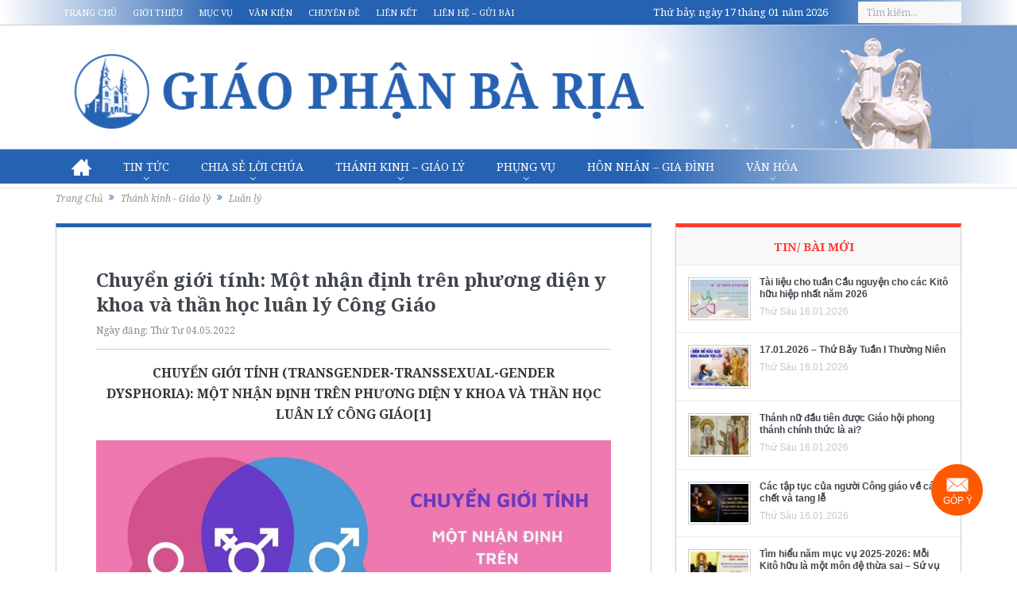

--- FILE ---
content_type: text/html
request_url: https://www.giaophanbaria.org/thanh-kinh-giao-ly/luan-ly-2/2022/05/04/chuyen-gioi-tinh-mot-nhan-dinh-tren-phuong-dien-y-khoa-va-than-hoc-luan-ly-cong-giao.html
body_size: 51158
content:

<!DOCTYPE html>
<!--[if lt IE 7]>      <html class="no-js lt-ie9 lt-ie8 lt-ie7" lang="vi" xmlns:og="http://opengraphprotocol.org/schema/" xmlns:fb="http://www.facebook.com/2008/fbml"> <![endif]-->
<!--[if IE 7]>         <html class="no-js lt-ie9 lt-ie8" lang="vi" xmlns:og="http://opengraphprotocol.org/schema/" xmlns:fb="http://www.facebook.com/2008/fbml"> <![endif]-->
<!--[if IE 8]>         <html class="no-js lt-ie9" lang="vi" xmlns:og="http://opengraphprotocol.org/schema/" xmlns:fb="http://www.facebook.com/2008/fbml"> <![endif]-->
<!--[if gt IE 8]><!--> <html class="no-js" lang="vi" xmlns:og="http://opengraphprotocol.org/schema/" xmlns:fb="http://www.facebook.com/2008/fbml"> <!--<![endif]-->
    <head>
	<meta charset="UTF-8" />
        <meta http-equiv="X-UA-Compatible" content="IE=edge,chrome=1">
	<title>Chuyển giới tính: Một nhận định trên phương diện y khoa và thần học luân lý Công Giáo | Giáo Phận Bà Rịa</title>
	<link rel="profile" href="https://gmpg.org/xfn/11">
	<link rel="pingback" href="https://www.giaophanbaria.org/xmlrpc.php">

<meta name="viewport" content="user-scalable=yes, minimum-scale=0.25, maximum-scale=3.0, initial-scale=1.0" />
<link rel="shortcut icon" href="https://www.giaophanbaria.org/wp-content/uploads/2017/10/22752151_1687989924553038_446031551_n.ico" />
<link rel="apple-touch-icon" href="https://www.giaophanbaria.org/wp-content/uploads/2017/10/22752151_1687989924553038_446031551_n.ico" />

<link rel="pingback" href="https://www.giaophanbaria.org/xmlrpc.php" />
        <!--[if lt IE 9]>
	<script src="https://www.giaophanbaria.org/wp-content/themes/gpbarianew/framework/helpers/js/html5.js"></script>
	<script src="https://www.giaophanbaria.org/wp-content/themes/gpbarianew/framework/helpers/js/IE9.js"></script>
	<![endif]-->
	<meta name='robots' content='max-image-preview:large' />
	<style>img:is([sizes="auto" i], [sizes^="auto," i]) { contain-intrinsic-size: 3000px 1500px }</style>
	<link rel="manifest" href="/pwa-manifest.json">
<link rel="apple-touch-icon" sizes="512x512" href="https://www.giaophanbaria.org/wp-content/uploads/2024/02/logo-1.png">
<link rel="apple-touch-icon-precomposed" sizes="192x192" href="https://www.giaophanbaria.org/wp-content/uploads/2024/02/logo-1.png">
<link rel='dns-prefetch' href='//fonts.googleapis.com' />
<link rel="alternate" type="application/rss+xml" title="Dòng thông tin Giáo Phận Bà Rịa &raquo;" href="https://www.giaophanbaria.org/feed" />
<link rel="alternate" type="application/rss+xml" title="Giáo Phận Bà Rịa &raquo; Dòng bình luận" href="https://www.giaophanbaria.org/comments/feed" />

<script>
var MP3jPLAYLISTS = [];
var MP3jPLAYERS = [];
</script>
<meta property="fb:app_id" content="240099799700243" /><meta property="og:title" content="Chuyển giới tính: Một nhận định trên phương diện y khoa và thần học luân lý Công Giáo"/><meta property="og:type" content="article"/><meta property="og:url" content="https://www.giaophanbaria.org/thanh-kinh-giao-ly/luan-ly-2/2022/05/04/chuyen-gioi-tinh-mot-nhan-dinh-tren-phuong-dien-y-khoa-va-than-hoc-luan-ly-cong-giao.html"/><meta property="og:site_name" content="Giáo Phận Bà Rịa"/><meta property="og:image" content="https://www.giaophanbaria.org/wp-content/uploads/2022/05/chuyen-gioi-tinh-mot-nhan-dinh-tren-phuong-dien-y-khoa-va-than-hoc-luan-ly-cong-giao.jpg"/><meta property="og:description" content="CHUYỂN GIỚI TÍNH (TRANSGENDER-TRANSSEXUAL-GENDER DYSPHORIA): MỘT NHẬN ĐỊNH TRÊN PHƯƠNG DIỆN Y KHOA VÀ THẦN HỌC LUÂN LÝ CÔNG GIÁO[1] Mục lục MỞ ĐẦU I. PHÂN BIỆT GIỚI TÍNH TRÊN PHƯƠNG DIỆN Y KHOA      1. Giới tính bình thường      2. Lưỡng tính (hermaphrodite,intersex) II. NGƯỜI CHUYỂN GIỚI (TRANSGENDER, HAY TRANSSEXUAL)      1. Định nghĩa      2. Tỉ lệ      3. Nguyên nhân      4. Tiến trình y học để chuyển giới      5. Tỉ lệ tai biến và tử vong III. LUẬT PHÁP VIỆT NAM VỀ CHUYỂN ĐỔI GIỚI TÍNH IV. QUAN ĐIỂM NHÂN HỌC KITÔ GIÁO V. QUAN ĐIỂM THẦN HỌC LUÂN LÝ CÔNG GIÁO      1. Quan Điểm Kinh Thánh về phái tính      2. Quan điểm Kinh Thánh về chuyển giới      3. Quan điểm Huấn Quyền VI. NHẬN ĐỊNH CÁ NHÂN VII. MỤC VỤ CHO NGƯỜI CHUYỂN GIỚI KẾT MỞ ĐẦU Việc nghệ sĩ chuyển giới hiện nay không còn là ch"/>
<script type="text/javascript">
/* <![CDATA[ */
window._wpemojiSettings = {"baseUrl":"https:\/\/s.w.org\/images\/core\/emoji\/15.1.0\/72x72\/","ext":".png","svgUrl":"https:\/\/s.w.org\/images\/core\/emoji\/15.1.0\/svg\/","svgExt":".svg","source":{"concatemoji":"https:\/\/www.giaophanbaria.org\/wp-includes\/js\/wp-emoji-release.min.js?ver=1ee149c5f48dbb0ef157c6e00b9b72c0"}};
/*! This file is auto-generated */
!function(i,n){var o,s,e;function c(e){try{var t={supportTests:e,timestamp:(new Date).valueOf()};sessionStorage.setItem(o,JSON.stringify(t))}catch(e){}}function p(e,t,n){e.clearRect(0,0,e.canvas.width,e.canvas.height),e.fillText(t,0,0);var t=new Uint32Array(e.getImageData(0,0,e.canvas.width,e.canvas.height).data),r=(e.clearRect(0,0,e.canvas.width,e.canvas.height),e.fillText(n,0,0),new Uint32Array(e.getImageData(0,0,e.canvas.width,e.canvas.height).data));return t.every(function(e,t){return e===r[t]})}function u(e,t,n){switch(t){case"flag":return n(e,"\ud83c\udff3\ufe0f\u200d\u26a7\ufe0f","\ud83c\udff3\ufe0f\u200b\u26a7\ufe0f")?!1:!n(e,"\ud83c\uddfa\ud83c\uddf3","\ud83c\uddfa\u200b\ud83c\uddf3")&&!n(e,"\ud83c\udff4\udb40\udc67\udb40\udc62\udb40\udc65\udb40\udc6e\udb40\udc67\udb40\udc7f","\ud83c\udff4\u200b\udb40\udc67\u200b\udb40\udc62\u200b\udb40\udc65\u200b\udb40\udc6e\u200b\udb40\udc67\u200b\udb40\udc7f");case"emoji":return!n(e,"\ud83d\udc26\u200d\ud83d\udd25","\ud83d\udc26\u200b\ud83d\udd25")}return!1}function f(e,t,n){var r="undefined"!=typeof WorkerGlobalScope&&self instanceof WorkerGlobalScope?new OffscreenCanvas(300,150):i.createElement("canvas"),a=r.getContext("2d",{willReadFrequently:!0}),o=(a.textBaseline="top",a.font="600 32px Arial",{});return e.forEach(function(e){o[e]=t(a,e,n)}),o}function t(e){var t=i.createElement("script");t.src=e,t.defer=!0,i.head.appendChild(t)}"undefined"!=typeof Promise&&(o="wpEmojiSettingsSupports",s=["flag","emoji"],n.supports={everything:!0,everythingExceptFlag:!0},e=new Promise(function(e){i.addEventListener("DOMContentLoaded",e,{once:!0})}),new Promise(function(t){var n=function(){try{var e=JSON.parse(sessionStorage.getItem(o));if("object"==typeof e&&"number"==typeof e.timestamp&&(new Date).valueOf()<e.timestamp+604800&&"object"==typeof e.supportTests)return e.supportTests}catch(e){}return null}();if(!n){if("undefined"!=typeof Worker&&"undefined"!=typeof OffscreenCanvas&&"undefined"!=typeof URL&&URL.createObjectURL&&"undefined"!=typeof Blob)try{var e="postMessage("+f.toString()+"("+[JSON.stringify(s),u.toString(),p.toString()].join(",")+"));",r=new Blob([e],{type:"text/javascript"}),a=new Worker(URL.createObjectURL(r),{name:"wpTestEmojiSupports"});return void(a.onmessage=function(e){c(n=e.data),a.terminate(),t(n)})}catch(e){}c(n=f(s,u,p))}t(n)}).then(function(e){for(var t in e)n.supports[t]=e[t],n.supports.everything=n.supports.everything&&n.supports[t],"flag"!==t&&(n.supports.everythingExceptFlag=n.supports.everythingExceptFlag&&n.supports[t]);n.supports.everythingExceptFlag=n.supports.everythingExceptFlag&&!n.supports.flag,n.DOMReady=!1,n.readyCallback=function(){n.DOMReady=!0}}).then(function(){return e}).then(function(){var e;n.supports.everything||(n.readyCallback(),(e=n.source||{}).concatemoji?t(e.concatemoji):e.wpemoji&&e.twemoji&&(t(e.twemoji),t(e.wpemoji)))}))}((window,document),window._wpemojiSettings);
/* ]]> */
</script>
<style id='wp-emoji-styles-inline-css' type='text/css'>

	img.wp-smiley, img.emoji {
		display: inline !important;
		border: none !important;
		box-shadow: none !important;
		height: 1em !important;
		width: 1em !important;
		margin: 0 0.07em !important;
		vertical-align: -0.1em !important;
		background: none !important;
		padding: 0 !important;
	}
</style>
<link rel='stylesheet' id='wp-block-library-css' href='https://www.giaophanbaria.org/wp-includes/css/dist/block-library/style.min.css?ver=1ee149c5f48dbb0ef157c6e00b9b72c0' type='text/css' media='all' />
<style id='classic-theme-styles-inline-css' type='text/css'>
/*! This file is auto-generated */
.wp-block-button__link{color:#fff;background-color:#32373c;border-radius:9999px;box-shadow:none;text-decoration:none;padding:calc(.667em + 2px) calc(1.333em + 2px);font-size:1.125em}.wp-block-file__button{background:#32373c;color:#fff;text-decoration:none}
</style>
<link rel='stylesheet' id='awsm-ead-public-css' href='https://www.giaophanbaria.org/wp-content/plugins/embed-any-document/css/embed-public.min.css?ver=2.7.4' type='text/css' media='all' />
<style id='global-styles-inline-css' type='text/css'>
:root{--wp--preset--aspect-ratio--square: 1;--wp--preset--aspect-ratio--4-3: 4/3;--wp--preset--aspect-ratio--3-4: 3/4;--wp--preset--aspect-ratio--3-2: 3/2;--wp--preset--aspect-ratio--2-3: 2/3;--wp--preset--aspect-ratio--16-9: 16/9;--wp--preset--aspect-ratio--9-16: 9/16;--wp--preset--color--black: #000000;--wp--preset--color--cyan-bluish-gray: #abb8c3;--wp--preset--color--white: #ffffff;--wp--preset--color--pale-pink: #f78da7;--wp--preset--color--vivid-red: #cf2e2e;--wp--preset--color--luminous-vivid-orange: #ff6900;--wp--preset--color--luminous-vivid-amber: #fcb900;--wp--preset--color--light-green-cyan: #7bdcb5;--wp--preset--color--vivid-green-cyan: #00d084;--wp--preset--color--pale-cyan-blue: #8ed1fc;--wp--preset--color--vivid-cyan-blue: #0693e3;--wp--preset--color--vivid-purple: #9b51e0;--wp--preset--gradient--vivid-cyan-blue-to-vivid-purple: linear-gradient(135deg,rgba(6,147,227,1) 0%,rgb(155,81,224) 100%);--wp--preset--gradient--light-green-cyan-to-vivid-green-cyan: linear-gradient(135deg,rgb(122,220,180) 0%,rgb(0,208,130) 100%);--wp--preset--gradient--luminous-vivid-amber-to-luminous-vivid-orange: linear-gradient(135deg,rgba(252,185,0,1) 0%,rgba(255,105,0,1) 100%);--wp--preset--gradient--luminous-vivid-orange-to-vivid-red: linear-gradient(135deg,rgba(255,105,0,1) 0%,rgb(207,46,46) 100%);--wp--preset--gradient--very-light-gray-to-cyan-bluish-gray: linear-gradient(135deg,rgb(238,238,238) 0%,rgb(169,184,195) 100%);--wp--preset--gradient--cool-to-warm-spectrum: linear-gradient(135deg,rgb(74,234,220) 0%,rgb(151,120,209) 20%,rgb(207,42,186) 40%,rgb(238,44,130) 60%,rgb(251,105,98) 80%,rgb(254,248,76) 100%);--wp--preset--gradient--blush-light-purple: linear-gradient(135deg,rgb(255,206,236) 0%,rgb(152,150,240) 100%);--wp--preset--gradient--blush-bordeaux: linear-gradient(135deg,rgb(254,205,165) 0%,rgb(254,45,45) 50%,rgb(107,0,62) 100%);--wp--preset--gradient--luminous-dusk: linear-gradient(135deg,rgb(255,203,112) 0%,rgb(199,81,192) 50%,rgb(65,88,208) 100%);--wp--preset--gradient--pale-ocean: linear-gradient(135deg,rgb(255,245,203) 0%,rgb(182,227,212) 50%,rgb(51,167,181) 100%);--wp--preset--gradient--electric-grass: linear-gradient(135deg,rgb(202,248,128) 0%,rgb(113,206,126) 100%);--wp--preset--gradient--midnight: linear-gradient(135deg,rgb(2,3,129) 0%,rgb(40,116,252) 100%);--wp--preset--font-size--small: 13px;--wp--preset--font-size--medium: 20px;--wp--preset--font-size--large: 36px;--wp--preset--font-size--x-large: 42px;--wp--preset--spacing--20: 0.44rem;--wp--preset--spacing--30: 0.67rem;--wp--preset--spacing--40: 1rem;--wp--preset--spacing--50: 1.5rem;--wp--preset--spacing--60: 2.25rem;--wp--preset--spacing--70: 3.38rem;--wp--preset--spacing--80: 5.06rem;--wp--preset--shadow--natural: 6px 6px 9px rgba(0, 0, 0, 0.2);--wp--preset--shadow--deep: 12px 12px 50px rgba(0, 0, 0, 0.4);--wp--preset--shadow--sharp: 6px 6px 0px rgba(0, 0, 0, 0.2);--wp--preset--shadow--outlined: 6px 6px 0px -3px rgba(255, 255, 255, 1), 6px 6px rgba(0, 0, 0, 1);--wp--preset--shadow--crisp: 6px 6px 0px rgba(0, 0, 0, 1);}:where(.is-layout-flex){gap: 0.5em;}:where(.is-layout-grid){gap: 0.5em;}body .is-layout-flex{display: flex;}.is-layout-flex{flex-wrap: wrap;align-items: center;}.is-layout-flex > :is(*, div){margin: 0;}body .is-layout-grid{display: grid;}.is-layout-grid > :is(*, div){margin: 0;}:where(.wp-block-columns.is-layout-flex){gap: 2em;}:where(.wp-block-columns.is-layout-grid){gap: 2em;}:where(.wp-block-post-template.is-layout-flex){gap: 1.25em;}:where(.wp-block-post-template.is-layout-grid){gap: 1.25em;}.has-black-color{color: var(--wp--preset--color--black) !important;}.has-cyan-bluish-gray-color{color: var(--wp--preset--color--cyan-bluish-gray) !important;}.has-white-color{color: var(--wp--preset--color--white) !important;}.has-pale-pink-color{color: var(--wp--preset--color--pale-pink) !important;}.has-vivid-red-color{color: var(--wp--preset--color--vivid-red) !important;}.has-luminous-vivid-orange-color{color: var(--wp--preset--color--luminous-vivid-orange) !important;}.has-luminous-vivid-amber-color{color: var(--wp--preset--color--luminous-vivid-amber) !important;}.has-light-green-cyan-color{color: var(--wp--preset--color--light-green-cyan) !important;}.has-vivid-green-cyan-color{color: var(--wp--preset--color--vivid-green-cyan) !important;}.has-pale-cyan-blue-color{color: var(--wp--preset--color--pale-cyan-blue) !important;}.has-vivid-cyan-blue-color{color: var(--wp--preset--color--vivid-cyan-blue) !important;}.has-vivid-purple-color{color: var(--wp--preset--color--vivid-purple) !important;}.has-black-background-color{background-color: var(--wp--preset--color--black) !important;}.has-cyan-bluish-gray-background-color{background-color: var(--wp--preset--color--cyan-bluish-gray) !important;}.has-white-background-color{background-color: var(--wp--preset--color--white) !important;}.has-pale-pink-background-color{background-color: var(--wp--preset--color--pale-pink) !important;}.has-vivid-red-background-color{background-color: var(--wp--preset--color--vivid-red) !important;}.has-luminous-vivid-orange-background-color{background-color: var(--wp--preset--color--luminous-vivid-orange) !important;}.has-luminous-vivid-amber-background-color{background-color: var(--wp--preset--color--luminous-vivid-amber) !important;}.has-light-green-cyan-background-color{background-color: var(--wp--preset--color--light-green-cyan) !important;}.has-vivid-green-cyan-background-color{background-color: var(--wp--preset--color--vivid-green-cyan) !important;}.has-pale-cyan-blue-background-color{background-color: var(--wp--preset--color--pale-cyan-blue) !important;}.has-vivid-cyan-blue-background-color{background-color: var(--wp--preset--color--vivid-cyan-blue) !important;}.has-vivid-purple-background-color{background-color: var(--wp--preset--color--vivid-purple) !important;}.has-black-border-color{border-color: var(--wp--preset--color--black) !important;}.has-cyan-bluish-gray-border-color{border-color: var(--wp--preset--color--cyan-bluish-gray) !important;}.has-white-border-color{border-color: var(--wp--preset--color--white) !important;}.has-pale-pink-border-color{border-color: var(--wp--preset--color--pale-pink) !important;}.has-vivid-red-border-color{border-color: var(--wp--preset--color--vivid-red) !important;}.has-luminous-vivid-orange-border-color{border-color: var(--wp--preset--color--luminous-vivid-orange) !important;}.has-luminous-vivid-amber-border-color{border-color: var(--wp--preset--color--luminous-vivid-amber) !important;}.has-light-green-cyan-border-color{border-color: var(--wp--preset--color--light-green-cyan) !important;}.has-vivid-green-cyan-border-color{border-color: var(--wp--preset--color--vivid-green-cyan) !important;}.has-pale-cyan-blue-border-color{border-color: var(--wp--preset--color--pale-cyan-blue) !important;}.has-vivid-cyan-blue-border-color{border-color: var(--wp--preset--color--vivid-cyan-blue) !important;}.has-vivid-purple-border-color{border-color: var(--wp--preset--color--vivid-purple) !important;}.has-vivid-cyan-blue-to-vivid-purple-gradient-background{background: var(--wp--preset--gradient--vivid-cyan-blue-to-vivid-purple) !important;}.has-light-green-cyan-to-vivid-green-cyan-gradient-background{background: var(--wp--preset--gradient--light-green-cyan-to-vivid-green-cyan) !important;}.has-luminous-vivid-amber-to-luminous-vivid-orange-gradient-background{background: var(--wp--preset--gradient--luminous-vivid-amber-to-luminous-vivid-orange) !important;}.has-luminous-vivid-orange-to-vivid-red-gradient-background{background: var(--wp--preset--gradient--luminous-vivid-orange-to-vivid-red) !important;}.has-very-light-gray-to-cyan-bluish-gray-gradient-background{background: var(--wp--preset--gradient--very-light-gray-to-cyan-bluish-gray) !important;}.has-cool-to-warm-spectrum-gradient-background{background: var(--wp--preset--gradient--cool-to-warm-spectrum) !important;}.has-blush-light-purple-gradient-background{background: var(--wp--preset--gradient--blush-light-purple) !important;}.has-blush-bordeaux-gradient-background{background: var(--wp--preset--gradient--blush-bordeaux) !important;}.has-luminous-dusk-gradient-background{background: var(--wp--preset--gradient--luminous-dusk) !important;}.has-pale-ocean-gradient-background{background: var(--wp--preset--gradient--pale-ocean) !important;}.has-electric-grass-gradient-background{background: var(--wp--preset--gradient--electric-grass) !important;}.has-midnight-gradient-background{background: var(--wp--preset--gradient--midnight) !important;}.has-small-font-size{font-size: var(--wp--preset--font-size--small) !important;}.has-medium-font-size{font-size: var(--wp--preset--font-size--medium) !important;}.has-large-font-size{font-size: var(--wp--preset--font-size--large) !important;}.has-x-large-font-size{font-size: var(--wp--preset--font-size--x-large) !important;}
:where(.wp-block-post-template.is-layout-flex){gap: 1.25em;}:where(.wp-block-post-template.is-layout-grid){gap: 1.25em;}
:where(.wp-block-columns.is-layout-flex){gap: 2em;}:where(.wp-block-columns.is-layout-grid){gap: 2em;}
:root :where(.wp-block-pullquote){font-size: 1.5em;line-height: 1.6;}
</style>
<link data-minify="1" rel='stylesheet' id='contact-form-7-css' href='https://www.giaophanbaria.org/wp-content/cache/min/1/wp-content/plugins/contact-form-7/includes/css/styles.css?ver=1764472515' type='text/css' media='all' />
<link data-minify="1" rel='stylesheet' id='nanogallery-css' href='https://www.giaophanbaria.org/wp-content/cache/min/1/wp-content/plugins/thi-nano-gallery/css/nanogallery.css?ver=1764472515' type='text/css' media='all' />
<link data-minify="1" rel='stylesheet' id='nanogallery-light-css' href='https://www.giaophanbaria.org/wp-content/cache/min/1/wp-content/plugins/thi-nano-gallery/css/themes/light/nanogallery_light.css?ver=1764472516' type='text/css' media='all' />
<link data-minify="1" rel='stylesheet' id='pzf-style-css' href='https://www.giaophanbaria.org/wp-content/cache/min/1/wp-content/plugins/button-contact-vr/css/style.css?ver=1764472516' type='text/css' media='all' />
<link data-minify="1" rel='stylesheet' id='plugins-css' href='https://www.giaophanbaria.org/wp-content/cache/min/1/wp-content/themes/gpbarianew/css/plugins.css?ver=1764472517' type='text/css' media='all' />
<link data-minify="1" rel='stylesheet' id='bootstrap-css' href='https://www.giaophanbaria.org/wp-content/cache/min/1/wp-content/themes/gpbarianew/css/bootstrap.css?ver=1764472517' type='text/css' media='all' />
<link data-minify="1" rel='stylesheet' id='main-css' href='https://www.giaophanbaria.org/wp-content/cache/min/1/wp-content/themes/gpbarianew/css/main.css?ver=1764472523' type='text/css' media='all' />
<link data-minify="1" rel='stylesheet' id='responsive-css' href='https://www.giaophanbaria.org/wp-content/cache/min/1/wp-content/themes/gpbarianew/css/media.css?ver=1764472523' type='text/css' media='all' />
<link data-minify="1" rel='stylesheet' id='style-css' href='https://www.giaophanbaria.org/wp-content/cache/min/1/wp-content/themes/gpbarianew/style.css?ver=1764472523' type='text/css' media='all' />
<link data-minify="1" rel='stylesheet' id='taxopress-frontend-css-css' href='https://www.giaophanbaria.org/wp-content/cache/min/1/wp-content/plugins/simple-tags/assets/frontend/css/frontend.css?ver=1764472523' type='text/css' media='all' />
<link rel='stylesheet' id='pwaforwp-style-css' href='https://www.giaophanbaria.org/wp-content/plugins/pwa-for-wp/assets/css/pwaforwp-main.min.css?ver=1.7.75.1' type='text/css' media='all' />
<link rel='stylesheet' id='redux-google-fonts-mom_options-css' href='https://fonts.googleapis.com/css?family=Noto+Serif%3A400%2C700%2C400italic%2C700italic&#038;subset=vietnamese&#038;ver=1706798343' type='text/css' media='all' />
<link data-minify="1" rel='stylesheet' id='mp3-jplayer-css' href='https://www.giaophanbaria.org/wp-content/cache/min/1/wp-content/plugins/mp3-jplayer/css/light.css?ver=1764472523' type='text/css' media='all' />
<script type="text/javascript" src="https://www.giaophanbaria.org/wp-content/plugins/enable-jquery-migrate-helper/js/jquery/jquery-1.12.4-wp.js?ver=1.12.4-wp" id="jquery-core-js"></script>
<script data-minify="1" type="text/javascript" src="https://www.giaophanbaria.org/wp-content/cache/min/1/wp-content/plugins/enable-jquery-migrate-helper/js/jquery-migrate/jquery-migrate-1.4.1-wp.js?ver=1764472523" id="jquery-migrate-js"></script>
<script data-minify="1" type="text/javascript" src="https://www.giaophanbaria.org/wp-content/cache/min/1/wp-content/plugins/thi-nano-gallery/jquery.nanogallery.js?ver=1764472524" id="nano-jquery-js"></script>
<script data-minify="1" type="text/javascript" src="https://www.giaophanbaria.org/wp-content/cache/min/1/wp-content/plugins/simple-tags/assets/frontend/js/frontend.js?ver=1764472524" id="taxopress-frontend-js-js"></script>
<link rel="canonical" href="https://www.giaophanbaria.org/thanh-kinh-giao-ly/luan-ly-2/2022/05/04/chuyen-gioi-tinh-mot-nhan-dinh-tren-phuong-dien-y-khoa-va-than-hoc-luan-ly-cong-giao.html" />
<link rel="alternate" title="oNhúng (JSON)" type="application/json+oembed" href="https://www.giaophanbaria.org/wp-json/oembed/1.0/embed?url=https%3A%2F%2Fwww.giaophanbaria.org%2Fthanh-kinh-giao-ly%2Fluan-ly-2%2F2022%2F05%2F04%2Fchuyen-gioi-tinh-mot-nhan-dinh-tren-phuong-dien-y-khoa-va-than-hoc-luan-ly-cong-giao.html" />
<link rel="alternate" title="oNhúng (XML)" type="text/xml+oembed" href="https://www.giaophanbaria.org/wp-json/oembed/1.0/embed?url=https%3A%2F%2Fwww.giaophanbaria.org%2Fthanh-kinh-giao-ly%2Fluan-ly-2%2F2022%2F05%2F04%2Fchuyen-gioi-tinh-mot-nhan-dinh-tren-phuong-dien-y-khoa-va-than-hoc-luan-ly-cong-giao.html&#038;format=xml" />
<style>
		#category-posts-8-internal ul {padding: 0;}
#category-posts-8-internal .cat-post-item img {max-width: initial; max-height: initial; margin: initial;}
#category-posts-8-internal .cat-post-author {margin-bottom: 0;}
#category-posts-8-internal .cat-post-thumbnail {margin: 5px 10px 5px 0;}
#category-posts-8-internal .cat-post-item:before {content: ""; clear: both;}
#category-posts-8-internal .cat-post-excerpt-more {display: inline-block;}
#category-posts-8-internal .cat-post-item {list-style: none; margin: 3px 0 10px; padding: 3px 0;}
#category-posts-8-internal .cat-post-current .cat-post-title {font-weight: bold; text-transform: uppercase;}
#category-posts-8-internal [class*=cat-post-tax] {font-size: 0.85em;}
#category-posts-8-internal [class*=cat-post-tax] * {display:inline-block;}
#category-posts-8-internal .cat-post-item:after {content: ""; display: table;	clear: both;}
#category-posts-8-internal .cat-post-item .cat-post-title {overflow: hidden;text-overflow: ellipsis;white-space: initial;display: -webkit-box;-webkit-line-clamp: 2;-webkit-box-orient: vertical;padding-bottom: 0 !important;}
#category-posts-8-internal .cat-post-item:after {content: ""; display: table;	clear: both;}
#category-posts-8-internal .cat-post-thumbnail {display:block; float:left; margin:5px 10px 5px 0;}
#category-posts-8-internal .cat-post-crop {overflow:hidden;display:block;}
#category-posts-8-internal p {margin:5px 0 0 0}
#category-posts-8-internal li > div {margin:5px 0 0 0; clear:both;}
#category-posts-8-internal .dashicons {vertical-align:middle;}
#category-posts-8-internal .cat-post-thumbnail .cat-post-crop img {object-fit: cover; max-width: 100%; display: block;}
#category-posts-8-internal .cat-post-thumbnail .cat-post-crop-not-supported img {width: 100%;}
#category-posts-8-internal .cat-post-thumbnail {max-width:100%;}
#category-posts-8-internal .cat-post-item img {margin: initial;}
#category-posts-3-internal ul {padding: 0;}
#category-posts-3-internal .cat-post-item img {max-width: initial; max-height: initial; margin: initial;}
#category-posts-3-internal .cat-post-author {margin-bottom: 0;}
#category-posts-3-internal .cat-post-thumbnail {margin: 5px 10px 5px 0;}
#category-posts-3-internal .cat-post-item:before {content: ""; clear: both;}
#category-posts-3-internal .cat-post-excerpt-more {display: inline-block;}
#category-posts-3-internal .cat-post-item {list-style: none; margin: 3px 0 10px; padding: 3px 0;}
#category-posts-3-internal .cat-post-current .cat-post-title {font-weight: bold; text-transform: uppercase;}
#category-posts-3-internal [class*=cat-post-tax] {font-size: 0.85em;}
#category-posts-3-internal [class*=cat-post-tax] * {display:inline-block;}
#category-posts-3-internal .cat-post-item:after {content: ""; display: table;	clear: both;}
#category-posts-3-internal .cat-post-item .cat-post-title {overflow: hidden;text-overflow: ellipsis;white-space: initial;display: -webkit-box;-webkit-line-clamp: 2;-webkit-box-orient: vertical;padding-bottom: 0 !important;}
#category-posts-3-internal .cat-post-item:after {content: ""; display: table;	clear: both;}
#category-posts-3-internal .cat-post-thumbnail {display:block; float:left; margin:5px 10px 5px 0;}
#category-posts-3-internal .cat-post-crop {overflow:hidden;display:block;}
#category-posts-3-internal p {margin:5px 0 0 0}
#category-posts-3-internal li > div {margin:5px 0 0 0; clear:both;}
#category-posts-3-internal .dashicons {vertical-align:middle;}
#category-posts-3-internal .cat-post-thumbnail .cat-post-crop img {height: 60px;}
#category-posts-3-internal .cat-post-thumbnail .cat-post-crop img {width: 80px;}
#category-posts-3-internal .cat-post-thumbnail .cat-post-crop img {object-fit: cover; max-width: 100%; display: block;}
#category-posts-3-internal .cat-post-thumbnail .cat-post-crop-not-supported img {width: 100%;}
#category-posts-3-internal .cat-post-thumbnail {max-width:100%;}
#category-posts-3-internal .cat-post-item img {margin: initial;}
</style>
		<meta name="google-site-verification" content="ghfACc2GummwZzQy_NVJQYjaT4Fmi-c_AYC5P19WCBY" />
<!-- Google Tag Manager -->
<script>(function(w,d,s,l,i){w[l]=w[l]||[];w[l].push({'gtm.start':
new Date().getTime(),event:'gtm.js'});var f=d.getElementsByTagName(s)[0],
j=d.createElement(s),dl=l!='dataLayer'?'&l='+l:'';j.async=true;j.src=
'https://www.googletagmanager.com/gtm.js?id='+i+dl;f.parentNode.insertBefore(j,f);
})(window,document,'script','dataLayer','GTM-N63FB2P');</script>
<!-- End Google Tag Manager --><meta name="generator" content="speculation-rules 1.3.1">
<meta name="generator" content="Powered by WPBakery Page Builder - drag and drop page builder for WordPress."/>
<link rel="icon" href="https://www.giaophanbaria.org/wp-content/uploads/2023/03/cropped-web-icon-32x32.png" sizes="32x32" />
<link rel="icon" href="https://www.giaophanbaria.org/wp-content/uploads/2023/03/cropped-web-icon-192x192.png" sizes="192x192" />
<meta name="msapplication-TileImage" content="https://www.giaophanbaria.org/wp-content/uploads/2023/03/cropped-web-icon-270x270.png" />
<meta name="pwaforwp" content="wordpress-plugin"/>
        <meta name="theme-color" content="#D5E0EB">
        <meta name="apple-mobile-web-app-title" content="Giáo Phận Bà Rịa">
        <meta name="application-name" content="Giáo Phận Bà Rịa">
        <meta name="apple-mobile-web-app-capable" content="yes">
        <meta name="apple-mobile-web-app-status-bar-style" content="default">
        <meta name="mobile-web-app-capable" content="yes">
        <meta name="apple-touch-fullscreen" content="yes">
<link rel="apple-touch-icon" sizes="192x192" href="https://www.giaophanbaria.org/wp-content/uploads/2024/02/logo-1.png">
<link rel="apple-touch-icon" sizes="512x512" href="https://www.giaophanbaria.org/wp-content/uploads/2024/02/logo-1.png">
		<style type="text/css" id="wp-custom-css">
			.thi-news-box .col-md-5, .thi-news-box .other-articles, .thi-news-box .other-articles2 {
    overflow:hidden;
}
.bot{
	padding:0px 0px 10px 0px !important;
	overflow:hidden;
	height:70vh;
}
.bot iframe{
		height:930px !important ;
	}
.category-17818 .desInfo p{
	margin-bottom:5px;
}
.nam-thanh-2025 h2.nb-title{
	    color: #14760c;
    border-top: 4px solid #14760c;
}
.nam-thanh-2025 h3 a{
	color:#e4081b;
}


.tag-letangducthanhchaphanxico .desInfo ul, .category-dgh-phanxico .desInfo ul, .category-dgh-phanxico .desInfo ol, .tag-letangducthanhchaphanxico .desInfo ol,.event-tangle .desInfo ol,.event-tangle .desInfo ul {
    margin: 0;
    padding: 0;
}
.category-dgh-phanxico .boxed-content-wrapper {
    background: url(https://www.giaophanbaria.org/wp-content/themes/gpbarianew/images/Mua-Chay.jpg) no-repeat right bottom #f0eac6 !important;
}



.thi-news-box .tag-letangducthanhchaphanxico h3,.thi-news-box .category-dgh-phanxico h3 {
    filter: hue-rotate(262deg);
}

.thi-news-box h3 {
    filter: none;
}

.event-tangle h3 {
    filter: hue-rotate(360deg);
}

@media (max-width: 767px) {
  div#button-contact-vr {
    bottom:0px;
		width:78px;
  }
	.bot{
		height:350px;
	}
	.bot iframe{
		height:387px !important ;
	}
}
		</style>
		<style type="text/css" title="dynamic-css" class="options-output">.mom_main_font,.topbar,#navigation .main-menu,.breaking-news,.breaking-news .bn-title,.feature-slider li .slide-caption h2,.news-box .nb-header .nb-title,a.show-more,.widget .widget-title,.widget .mom-socials-counter ul li,.main_tabs .tabs a,.mom-login-widget,.mom-login-widget input,.mom-newsletter h4,.mom-newsletter input,.mpsw-slider .slide-caption,.tagcloud a,button,input,select,textarea,.weather-widget,.weather-widget h3,.nb-inner-wrap .search-results-title,.show_all_results,.mom-social-share .ss-icon span.count,.mom-timeline,.mom-reveiw-system .review-header h2,.mom-reveiw-system .review-summary h3,.mom-reveiw-system .user-rate h3,.mom-reveiw-system .review-summary .review-score,.mom-reveiw-system .mom-bar,.mom-reveiw-system .review-footer,.mom-reveiw-system .stars-cr .cr,.mom-reveiw-system .review-circles .review-circle,.p-single .post-tags,.np-posts ul li .details .link,h2.single-title,.page-title,label,.portfolio-filter li,.pagination .main-title h1,.main-title h2,.main-title h3,.main-title h4,.main-title h5,.main-title h6,.mom-e3lan-empty,.user-star-rate .yr,.comment-wrap .commentnumber,.copyrights-area,.news-box .nb-footer a,#bbpress-forums li.bbp-header,.bbp-forum-title,div.bbp-template-notice,div.indicator-hint,#bbpress-forums fieldset.bbp-form legend,.bbp-s-title,#bbpress-forums .bbp-admin-links a,#bbpress-forums #bbp-user-wrapper h2.entry-title,.mom_breadcrumb,.single-author-box .articles-count,.not-found-wrap,.not-found-wrap h1,.gallery-post-slider.feature-slider li .slide-caption.fs-caption-alt p,.chat-author,.accordion .acc_title,.acch_numbers,.logo span,.device-menu-holder,#navigation .device-menu,.widget li .cat_num, .wp-caption-text, .mom_quote, div.progress_bar span, .widget_display_stats dl, .feature-slider .fs-nav.numbers a{font-family:"Noto Serif";}.button, .scrolling-box .sb-item h3, .widget ul li, .older-articles ul li, .copyrights-text, #comments .single-comment .comment-content .comment-reply-link, #comments .single-comment .comment-content .comment-edit-link, #navigation .main-menu > li .cats-mega-wrap .subcat li .subcat-title, .widget ul.twiter-list, #bbpress-forums ul.bbp-replies .bbp-reply-content .bbp-author-name, h1, h2, h3, h4, h5, h6{font-family:"Noto Serif";}body{font-family:Arial, Helvetica, sans-serif;font-weight:normal;font-style:normal;color:#333333;}body, body.layout-boxed{background-color:#ffffff;}a{color:#333333;}a:hover{color:#a50d0d;}</style><style type="text/css">
body, body.layout-boxed {
    background-image: none;
}
    
.header > .inner, .header .logo {
line-height: 155px;
height: 155px;
}
/* Category background */
.copyright-1 .mom_icona {
    float: none;
    margin: 0;
    padding: 0;
    top: -2px;
}
.notice.notice-error.jquery-migrate-dashboard-notice {
    display: none;
}

.copyright-2 {
    width: 111%;
    margin-top: 30px;
}
.copyright-3 {
   padding-left:30px;
    margin-top: 15px;
}
.iconb_wrap .border_increase_effect{
    border:none;
}
.search-top {
    display: flex;
    flex-direction: row-reverse;
    align-items: center;
}
.search-top form {
    padding: 0 !important;
    margin: 0px;
    border-radius: 8px;
}
.tin-tieu-diem, .wpb_text_column {
    border-radius: 2px !important;
    box-shadow: 0 1px 2px #b7b6b685;
}
.search-top form input {
    border-radius: 1px;
    font-size: 12px;
}
.tin-tieu-diem .news-summary h3 {
    font-size: 20px;
}
li#wp-admin-bar-enable-jquery-migrate-helper {
    display: none;
}
@media only screen and (max-width: 600px) {
.single-related-posts li:nth-child(3n+3), .single-related-posts li:last-child {
    margin-right: 0;
    width: 100%;
}
}</style>
<noscript><style> .wpb_animate_when_almost_visible { opacity: 1; }</style></noscript><!-- Latest compiled and minified CSS -->

    </head>
    <body data-rsssl=1 class="wp-singular post-template-default single single-post postid-99682 single-format-standard wp-theme-gpbarianew right-sidebar singular sticky_navigation_on navigation_highlight_ancestor time_in_twelve_format one-side-wide both-sidebars wpb-js-composer js-comp-ver-6.11.0 vc_responsive" itemscope="itemscope" itemtype="http://schema.org/WebPage">
    
        <!--[if lt IE 7]>
            <p class="browsehappy">You are using an <strong>outdated</strong> browser. Please <a href="http://browsehappy.com/">upgrade your browser</a> to improve your experience.</p>
        <![endif]-->
		<div id="header">
			
				  <div class="topbar">
        <div class="container">
                 			     <ul id="menu-menu-moi" class="top-nav mom_visibility_desktop"><li id="menu-item-2183" class="menu-item menu-item-type-post_type menu-item-object-page menu-item-home menu-item-2183"><a href="https://www.giaophanbaria.org/">Trang chủ</a></li>
<li id="menu-item-2291" class="menu-item menu-item-type-custom menu-item-object-custom menu-item-has-children menu-parent-item menu-item-2291"><a href="#">Giới thiệu</a>
<ul class="sub-menu">
	<li id="menu-item-2185" class="menu-item menu-item-type-post_type menu-item-object-page menu-item-2185"><a href="https://www.giaophanbaria.org/giao-phan/qua-trinh-hinh-thanh-va-phat-trien-giao-phan-ba-ria">Lược sử  Giáo phận Bà Rịa</a></li>
	<li id="menu-item-2186" class="menu-item menu-item-type-post_type menu-item-object-page menu-item-2186"><a href="https://www.giaophanbaria.org/giao-phan/duc-giam-muc-tien-khoi-giao-phan">Đức Giám mục Tiên khởi Giáo phận</a></li>
	<li id="menu-item-38019" class="menu-item menu-item-type-post_type menu-item-object-page menu-item-38019"><a href="https://www.giaophanbaria.org/giao-phan/duc-cha-emmanuel-nguyen-hong-son">Đức Giám mục Chánh Tòa Giáo phận</a></li>
	<li id="menu-item-2187" class="menu-item menu-item-type-post_type menu-item-object-page menu-item-2187"><a href="https://www.giaophanbaria.org/giao-phan/linh-muc-doan">Linh mục Đoàn Giáo phận</a></li>
	<li id="menu-item-39000" class="menu-item menu-item-type-post_type menu-item-object-page menu-item-39000"><a href="https://www.giaophanbaria.org/dong-tu-trong-giao-phan">Dòng tu trong Giáo phận</a></li>
	<li id="menu-item-2188" class="menu-item menu-item-type-post_type menu-item-object-page menu-item-has-children menu-parent-item menu-item-2188"><a href="https://www.giaophanbaria.org/giao-hat">Các Giáo hạt</a>
	<ul class="sub-menu">
		<li id="menu-item-2189" class="menu-item menu-item-type-post_type menu-item-object-page menu-item-2189"><a href="https://www.giaophanbaria.org/giao-hat/hat-ba-ria-html">Bà Rịa</a></li>
		<li id="menu-item-2190" class="menu-item menu-item-type-post_type menu-item-object-page menu-item-2190"><a href="https://www.giaophanbaria.org/giao-hat/hat-binh-gia">Bình Giả</a></li>
		<li id="menu-item-2191" class="menu-item menu-item-type-post_type menu-item-object-page menu-item-2191"><a href="https://www.giaophanbaria.org/giao-hat/hat-long-huong">Long Hương</a></li>
		<li id="menu-item-2192" class="menu-item menu-item-type-post_type menu-item-object-page menu-item-2192"><a href="https://www.giaophanbaria.org/giao-hat/hat-vung-tau">Vũng Tàu</a></li>
		<li id="menu-item-2193" class="menu-item menu-item-type-post_type menu-item-object-page menu-item-2193"><a href="https://www.giaophanbaria.org/giao-hat/hat-xuyen-moc">Xuyên Mộc</a></li>
	</ul>
</li>
	<li id="menu-item-2451" class="menu-item menu-item-type-post_type menu-item-object-page menu-item-has-children menu-parent-item menu-item-2451"><a href="https://www.giaophanbaria.org/giao-phan/cac-co-so-giao-phan">Các Cơ sở Giáo phận</a>
	<ul class="sub-menu">
		<li id="menu-item-2455" class="menu-item menu-item-type-post_type menu-item-object-page menu-item-2455"><a href="https://www.giaophanbaria.org/giao-phan/cac-co-so-giao-phan/toa-giam-muc-ba-ria">Tòa Giám mục Bà Rịa</a></li>
		<li id="menu-item-2453" class="menu-item menu-item-type-post_type menu-item-object-page menu-item-2453"><a href="https://www.giaophanbaria.org/giao-phan/cac-co-so-giao-phan/nha-tho-chanh-toa-ba-ria">Nhà thờ Chánh Tòa Bà Rịa</a></li>
		<li id="menu-item-2454" class="menu-item menu-item-type-post_type menu-item-object-page menu-item-2454"><a href="https://www.giaophanbaria.org/giao-phan/cac-co-so-giao-phan/nha-tinh-huan-bai-dau">Nhà Tĩnh huấn Bãi Dâu</a></li>
		<li id="menu-item-2456" class="menu-item menu-item-type-post_type menu-item-object-page menu-item-2456"><a href="https://www.giaophanbaria.org/giao-phan/cac-co-so-giao-phan/trung-tam-muc-vu-giao-phan">Trung tâm Mục vụ Giáo phận</a></li>
		<li id="menu-item-2452" class="menu-item menu-item-type-post_type menu-item-object-page menu-item-2452"><a href="https://www.giaophanbaria.org/giao-phan/cac-co-so-giao-phan/chung-vien-thanh-toma-tong-do">Chủng viện Thánh Tôma &#8211; Hải Sơn</a></li>
	</ul>
</li>
	<li id="menu-item-2457" class="menu-item menu-item-type-post_type menu-item-object-page menu-item-has-children menu-parent-item menu-item-2457"><a href="https://www.giaophanbaria.org/giao-phan/cac-trung-tam-hanh-huong">Các Trung tâm Hành hương</a>
	<ul class="sub-menu">
		<li id="menu-item-2460" class="menu-item menu-item-type-post_type menu-item-object-page menu-item-2460"><a href="https://www.giaophanbaria.org/giao-phan/cac-trung-tam-hanh-huong/den-thanh-duc-me-bai-dau">Đền Thánh Đức Mẹ Bãi Dâu</a></li>
		<li id="menu-item-2459" class="menu-item menu-item-type-post_type menu-item-object-page menu-item-2459"><a href="https://www.giaophanbaria.org/giao-phan/cac-trung-tam-hanh-huong/dai-chua-kito-vua-nui-tao-phung">Đài Chúa Kitô Vua – Núi Tao Phùng</a></li>
		<li id="menu-item-2458" class="menu-item menu-item-type-post_type menu-item-object-page menu-item-2458"><a href="https://www.giaophanbaria.org/giao-phan/cac-trung-tam-hanh-huong/nha-tho-mo-cac-vi-tu-dao-ba-ria">Nhà thờ Mồ các vị Tử đạo Bà Rịa</a></li>
	</ul>
</li>
</ul>
</li>
<li id="menu-item-2313" class="menu-item menu-item-type-taxonomy menu-item-object-category menu-item-has-children menu-parent-item menu-item-2313"><a href="https://www.giaophanbaria.org/category/muc-vu">Mục vụ</a>
<ul class="sub-menu">
	<li id="menu-item-2323" class="menu-item menu-item-type-taxonomy menu-item-object-category menu-item-has-children menu-parent-item menu-item-2323"><a href="https://www.giaophanbaria.org/category/cac-gioi">Các Giới</a>
	<ul class="sub-menu">
		<li id="menu-item-2324" class="menu-item menu-item-type-taxonomy menu-item-object-category menu-item-2324"><a href="https://www.giaophanbaria.org/category/cac-gioi/gia-truong-hien-mau">Gia trưởng &#8211; Hiền mẫu</a></li>
		<li id="menu-item-2325" class="menu-item menu-item-type-taxonomy menu-item-object-category menu-item-2325"><a href="https://www.giaophanbaria.org/category/cac-gioi/gioi-tre">Giới trẻ</a></li>
		<li id="menu-item-2328" class="menu-item menu-item-type-taxonomy menu-item-object-category menu-item-2328"><a href="https://www.giaophanbaria.org/category/cac-gioi/thieu-nhi">Thiếu nhi</a></li>
		<li id="menu-item-2327" class="menu-item menu-item-type-taxonomy menu-item-object-category menu-item-2327"><a href="https://www.giaophanbaria.org/category/cac-gioi/sinh-vien">Sinh viên</a></li>
	</ul>
</li>
	<li id="menu-item-2314" class="menu-item menu-item-type-taxonomy menu-item-object-category menu-item-has-children menu-parent-item menu-item-2314"><a href="https://www.giaophanbaria.org/category/muc-vu/cac-ban-nganh">Các Ban</a>
	<ul class="sub-menu">
		<li id="menu-item-2315" class="menu-item menu-item-type-taxonomy menu-item-object-category menu-item-2315"><a href="https://www.giaophanbaria.org/category/muc-vu/cac-ban-nganh/bac-ai-xa-hoi-caritas">Bác ái xã hội &#8211; Caritas</a></li>
		<li id="menu-item-2316" class="menu-item menu-item-type-taxonomy menu-item-object-category menu-item-2316"><a href="https://www.giaophanbaria.org/category/muc-vu/cac-ban-nganh/cong-ly-hoa-binh">Công lý &#8211; Hòa bình</a></li>
		<li id="menu-item-2318" class="menu-item menu-item-type-taxonomy menu-item-object-category menu-item-2318"><a href="https://www.giaophanbaria.org/category/cac-gioi/hon-nhan-gia-dinh">Mục vụ Gia đình</a></li>
		<li id="menu-item-2319" class="menu-item menu-item-type-taxonomy menu-item-object-category menu-item-2319"><a href="https://www.giaophanbaria.org/category/muc-vu/cac-ban-nganh/nghe-thuat-thanh-cac-ban-nganh">Nghệ thuật Thánh</a></li>
		<li id="menu-item-2321" class="menu-item menu-item-type-taxonomy menu-item-object-category menu-item-2321"><a href="https://www.giaophanbaria.org/category/muc-vu/cac-ban-nganh/truyen-giao">Loan báo Tin mừng</a></li>
		<li id="menu-item-51157" class="menu-item menu-item-type-taxonomy menu-item-object-category menu-item-51157"><a href="https://www.giaophanbaria.org/category/muc-vu/cac-ban-nganh/truyen-thong-xa-hoi">Truyền thông Xã hội</a></li>
		<li id="menu-item-2317" class="menu-item menu-item-type-taxonomy menu-item-object-category menu-item-2317"><a href="https://www.giaophanbaria.org/category/muc-vu/cac-ban-nganh/di-dan">Di dân</a></li>
		<li id="menu-item-2320" class="menu-item menu-item-type-taxonomy menu-item-object-category menu-item-2320"><a href="https://www.giaophanbaria.org/category/muc-vu/cac-ban-nganh/thanh-nhac">Thánh nhạc</a></li>
		<li id="menu-item-2322" class="menu-item menu-item-type-taxonomy menu-item-object-category menu-item-2322"><a href="https://www.giaophanbaria.org/category/muc-vu/cac-ban-nganh/van-hoa">Văn hóa</a></li>
	</ul>
</li>
	<li id="menu-item-2329" class="menu-item menu-item-type-taxonomy menu-item-object-category menu-item-has-children menu-parent-item menu-item-2329"><a href="https://www.giaophanbaria.org/category/muc-vu/cac-doan-the">Các Đoàn thể</a>
	<ul class="sub-menu">
		<li id="menu-item-2330" class="menu-item menu-item-type-taxonomy menu-item-object-category menu-item-2330"><a href="https://www.giaophanbaria.org/category/muc-vu/cac-doan-the/hoi-cau-nguyen">Hội Cầu Nguyện</a></li>
		<li id="menu-item-2331" class="menu-item menu-item-type-taxonomy menu-item-object-category menu-item-2331"><a href="https://www.giaophanbaria.org/category/muc-vu/cac-doan-the/hoi-long-chua-thuong-xot">Hội Lòng Chúa Thương Xót</a></li>
		<li id="menu-item-2333" class="menu-item menu-item-type-taxonomy menu-item-object-category menu-item-2333"><a href="https://www.giaophanbaria.org/category/muc-vu/cac-doan-the/huynh-doan-daminh">Huynh Đoàn Đaminh</a></li>
		<li id="menu-item-2334" class="menu-item menu-item-type-taxonomy menu-item-object-category menu-item-2334"><a href="https://www.giaophanbaria.org/category/muc-vu/cac-doan-the/phan-sinh-tai-the">Phan sinh Tại thế</a></li>
		<li id="menu-item-2332" class="menu-item menu-item-type-taxonomy menu-item-object-category menu-item-2332"><a href="https://www.giaophanbaria.org/category/muc-vu/cac-doan-the/hoi-tan-hien">Hội Tận hiến</a></li>
	</ul>
</li>
	<li id="menu-item-2352" class="menu-item menu-item-type-taxonomy menu-item-object-category menu-item-2352"><a href="https://www.giaophanbaria.org/category/muc-vu/dong-tu">Dòng tu</a></li>
</ul>
</li>
<li id="menu-item-2294" class="menu-item menu-item-type-custom menu-item-object-custom menu-item-has-children menu-parent-item menu-item-2294"><a href="#">Văn kiện</a>
<ul class="sub-menu">
	<li id="menu-item-51327" class="menu-item menu-item-type-taxonomy menu-item-object-category menu-item-51327"><a href="https://www.giaophanbaria.org/category/van-kien/vaticano-ii">Công đồng Vaticanô II</a></li>
	<li id="menu-item-2336" class="menu-item menu-item-type-taxonomy menu-item-object-category menu-item-2336"><a href="https://www.giaophanbaria.org/category/van-kien/van-kien-giao-hoi">Giáo hội Hoàn vũ</a></li>
	<li id="menu-item-51328" class="menu-item menu-item-type-taxonomy menu-item-object-category menu-item-has-children menu-parent-item menu-item-51328"><a href="https://www.giaophanbaria.org/category/van-kien/van-kien-giao-hoang">Các Đức Giáo hoàng</a>
	<ul class="sub-menu">
		<li id="menu-item-51335" class="menu-item menu-item-type-taxonomy menu-item-object-category menu-item-51335"><a href="https://www.giaophanbaria.org/category/van-kien/van-kien-giao-hoang/thanh-gh-gioan-phaolo-ii">Thánh GH Gioan Phaolô II</a></li>
		<li id="menu-item-51329" class="menu-item menu-item-type-taxonomy menu-item-object-category menu-item-51329"><a href="https://www.giaophanbaria.org/category/van-kien/van-kien-giao-hoang/dgh-benedicto-xvi">ĐGH Bênêđictô XVI</a></li>
		<li id="menu-item-51336" class="menu-item menu-item-type-taxonomy menu-item-object-category menu-item-51336"><a href="https://www.giaophanbaria.org/category/van-kien/van-kien-giao-hoang/dgh-phanxico-i">ĐGH Phanxicô</a></li>
	</ul>
</li>
	<li id="menu-item-2338" class="menu-item menu-item-type-taxonomy menu-item-object-category menu-item-2338"><a href="https://www.giaophanbaria.org/category/van-kien/van-kien-hdgm-viet-nam">HĐGM Việt Nam</a></li>
	<li id="menu-item-2337" class="menu-item menu-item-type-taxonomy menu-item-object-category menu-item-2337"><a href="https://www.giaophanbaria.org/category/van-kien/van-kien-giao-phan">Giáo phận Bà Rịa</a></li>
</ul>
</li>
<li id="menu-item-2292" class="menu-item menu-item-type-taxonomy menu-item-object-category menu-item-has-children menu-parent-item menu-item-2292"><a href="https://www.giaophanbaria.org/category/tham-khao">Chuyên đề</a>
<ul class="sub-menu">
	<li id="menu-item-2351" class="menu-item menu-item-type-taxonomy menu-item-object-category menu-item-2351"><a href="https://www.giaophanbaria.org/category/chuyen-de/duc-me">Đức Mẹ</a></li>
	<li id="menu-item-2347" class="menu-item menu-item-type-taxonomy menu-item-object-category menu-item-2347"><a href="https://www.giaophanbaria.org/category/chuyen-de/thanh-giuse">Thánh Giuse</a></li>
	<li id="menu-item-2353" class="menu-item menu-item-type-taxonomy menu-item-object-category menu-item-2353"><a href="https://www.giaophanbaria.org/category/chuyen-de/bi-tich">Bí tích</a></li>
	<li id="menu-item-2350" class="menu-item menu-item-type-taxonomy menu-item-object-category menu-item-2350"><a href="https://www.giaophanbaria.org/category/chuyen-de/dai-ket">Đại kết &#8211; Liên tôn</a></li>
	<li id="menu-item-2339" class="menu-item menu-item-type-taxonomy menu-item-object-category menu-item-2339"><a href="https://www.giaophanbaria.org/category/chuyen-de/giao-duc-kito-giao">Giáo dục Kitô giáo</a></li>
	<li id="menu-item-2340" class="menu-item menu-item-type-taxonomy menu-item-object-category menu-item-2340"><a href="https://www.giaophanbaria.org/category/chuyen-de/giao-luat">Giáo luật</a></li>
	<li id="menu-item-2342" class="menu-item menu-item-type-taxonomy menu-item-object-category menu-item-2342"><a href="https://www.giaophanbaria.org/category/chuyen-de/luan-ly">Luân lý</a></li>
	<li id="menu-item-2341" class="menu-item menu-item-type-taxonomy menu-item-object-category menu-item-2341"><a href="https://www.giaophanbaria.org/category/chuyen-de/lich-su-giao-hoi">Lịch sử Giáo hội</a></li>
	<li id="menu-item-2343" class="menu-item menu-item-type-taxonomy menu-item-object-category menu-item-2343"><a href="https://www.giaophanbaria.org/category/chuyen-de/muc-vu-chuyen-de">Mục vụ</a></li>
	<li id="menu-item-2346" class="menu-item menu-item-type-taxonomy menu-item-object-category menu-item-2346"><a href="https://www.giaophanbaria.org/category/chuyen-de/than-hoc">Thần học</a></li>
	<li id="menu-item-2348" class="menu-item menu-item-type-taxonomy menu-item-object-category menu-item-2348"><a href="https://www.giaophanbaria.org/category/chuyen-de/tin-ly-chuyen-de">Tín lý</a></li>
	<li id="menu-item-2349" class="menu-item menu-item-type-taxonomy menu-item-object-category menu-item-2349"><a href="https://www.giaophanbaria.org/category/chuyen-de/tu-duc">Tu đức</a></li>
</ul>
</li>
<li id="menu-item-2311" class="menu-item menu-item-type-post_type menu-item-object-page menu-item-2311"><a href="https://www.giaophanbaria.org/lien-ket">Liên kết</a></li>
<li id="menu-item-115071" class="menu-item menu-item-type-post_type menu-item-object-page menu-item-115071"><a href="https://www.giaophanbaria.org/lien-he">Liên hệ – Gửi bài</a></li>
</ul>
     			     <div class="mom_visibility_device device-top-menu-wrap">
			      <div class="top-menu-holder"><i class="fa-icon-reorder mh-icon"></i></div>
			      <ul id="menu-menu-moi-1" class="device-top-nav"><li class="menu-item menu-item-type-post_type menu-item-object-page menu-item-home menu-item-2183"><a href="https://www.giaophanbaria.org/">Trang chủ</a></li>
<li class="menu-item menu-item-type-custom menu-item-object-custom menu-item-has-children menu-parent-item menu-item-2291"><a href="#">Giới thiệu</a>
<ul class="sub-menu">
	<li class="menu-item menu-item-type-post_type menu-item-object-page menu-item-2185"><a href="https://www.giaophanbaria.org/giao-phan/qua-trinh-hinh-thanh-va-phat-trien-giao-phan-ba-ria">Lược sử  Giáo phận Bà Rịa</a></li>
	<li class="menu-item menu-item-type-post_type menu-item-object-page menu-item-2186"><a href="https://www.giaophanbaria.org/giao-phan/duc-giam-muc-tien-khoi-giao-phan">Đức Giám mục Tiên khởi Giáo phận</a></li>
	<li class="menu-item menu-item-type-post_type menu-item-object-page menu-item-38019"><a href="https://www.giaophanbaria.org/giao-phan/duc-cha-emmanuel-nguyen-hong-son">Đức Giám mục Chánh Tòa Giáo phận</a></li>
	<li class="menu-item menu-item-type-post_type menu-item-object-page menu-item-2187"><a href="https://www.giaophanbaria.org/giao-phan/linh-muc-doan">Linh mục Đoàn Giáo phận</a></li>
	<li class="menu-item menu-item-type-post_type menu-item-object-page menu-item-39000"><a href="https://www.giaophanbaria.org/dong-tu-trong-giao-phan">Dòng tu trong Giáo phận</a></li>
	<li class="menu-item menu-item-type-post_type menu-item-object-page menu-item-has-children menu-parent-item menu-item-2188"><a href="https://www.giaophanbaria.org/giao-hat">Các Giáo hạt</a>
	<ul class="sub-menu">
		<li class="menu-item menu-item-type-post_type menu-item-object-page menu-item-2189"><a href="https://www.giaophanbaria.org/giao-hat/hat-ba-ria-html">Bà Rịa</a></li>
		<li class="menu-item menu-item-type-post_type menu-item-object-page menu-item-2190"><a href="https://www.giaophanbaria.org/giao-hat/hat-binh-gia">Bình Giả</a></li>
		<li class="menu-item menu-item-type-post_type menu-item-object-page menu-item-2191"><a href="https://www.giaophanbaria.org/giao-hat/hat-long-huong">Long Hương</a></li>
		<li class="menu-item menu-item-type-post_type menu-item-object-page menu-item-2192"><a href="https://www.giaophanbaria.org/giao-hat/hat-vung-tau">Vũng Tàu</a></li>
		<li class="menu-item menu-item-type-post_type menu-item-object-page menu-item-2193"><a href="https://www.giaophanbaria.org/giao-hat/hat-xuyen-moc">Xuyên Mộc</a></li>
	</ul>
<i class='responsive-caret'></i>
</li>
	<li class="menu-item menu-item-type-post_type menu-item-object-page menu-item-has-children menu-parent-item menu-item-2451"><a href="https://www.giaophanbaria.org/giao-phan/cac-co-so-giao-phan">Các Cơ sở Giáo phận</a>
	<ul class="sub-menu">
		<li class="menu-item menu-item-type-post_type menu-item-object-page menu-item-2455"><a href="https://www.giaophanbaria.org/giao-phan/cac-co-so-giao-phan/toa-giam-muc-ba-ria">Tòa Giám mục Bà Rịa</a></li>
		<li class="menu-item menu-item-type-post_type menu-item-object-page menu-item-2453"><a href="https://www.giaophanbaria.org/giao-phan/cac-co-so-giao-phan/nha-tho-chanh-toa-ba-ria">Nhà thờ Chánh Tòa Bà Rịa</a></li>
		<li class="menu-item menu-item-type-post_type menu-item-object-page menu-item-2454"><a href="https://www.giaophanbaria.org/giao-phan/cac-co-so-giao-phan/nha-tinh-huan-bai-dau">Nhà Tĩnh huấn Bãi Dâu</a></li>
		<li class="menu-item menu-item-type-post_type menu-item-object-page menu-item-2456"><a href="https://www.giaophanbaria.org/giao-phan/cac-co-so-giao-phan/trung-tam-muc-vu-giao-phan">Trung tâm Mục vụ Giáo phận</a></li>
		<li class="menu-item menu-item-type-post_type menu-item-object-page menu-item-2452"><a href="https://www.giaophanbaria.org/giao-phan/cac-co-so-giao-phan/chung-vien-thanh-toma-tong-do">Chủng viện Thánh Tôma &#8211; Hải Sơn</a></li>
	</ul>
<i class='responsive-caret'></i>
</li>
	<li class="menu-item menu-item-type-post_type menu-item-object-page menu-item-has-children menu-parent-item menu-item-2457"><a href="https://www.giaophanbaria.org/giao-phan/cac-trung-tam-hanh-huong">Các Trung tâm Hành hương</a>
	<ul class="sub-menu">
		<li class="menu-item menu-item-type-post_type menu-item-object-page menu-item-2460"><a href="https://www.giaophanbaria.org/giao-phan/cac-trung-tam-hanh-huong/den-thanh-duc-me-bai-dau">Đền Thánh Đức Mẹ Bãi Dâu</a></li>
		<li class="menu-item menu-item-type-post_type menu-item-object-page menu-item-2459"><a href="https://www.giaophanbaria.org/giao-phan/cac-trung-tam-hanh-huong/dai-chua-kito-vua-nui-tao-phung">Đài Chúa Kitô Vua – Núi Tao Phùng</a></li>
		<li class="menu-item menu-item-type-post_type menu-item-object-page menu-item-2458"><a href="https://www.giaophanbaria.org/giao-phan/cac-trung-tam-hanh-huong/nha-tho-mo-cac-vi-tu-dao-ba-ria">Nhà thờ Mồ các vị Tử đạo Bà Rịa</a></li>
	</ul>
<i class='responsive-caret'></i>
</li>
</ul>
<i class='responsive-caret'></i>
</li>
<li class="menu-item menu-item-type-taxonomy menu-item-object-category menu-item-has-children menu-parent-item menu-item-2313"><a href="https://www.giaophanbaria.org/category/muc-vu">Mục vụ</a>
<ul class="sub-menu">
	<li class="menu-item menu-item-type-taxonomy menu-item-object-category menu-item-has-children menu-parent-item menu-item-2323"><a href="https://www.giaophanbaria.org/category/cac-gioi">Các Giới</a>
	<ul class="sub-menu">
		<li class="menu-item menu-item-type-taxonomy menu-item-object-category menu-item-2324"><a href="https://www.giaophanbaria.org/category/cac-gioi/gia-truong-hien-mau">Gia trưởng &#8211; Hiền mẫu</a></li>
		<li class="menu-item menu-item-type-taxonomy menu-item-object-category menu-item-2325"><a href="https://www.giaophanbaria.org/category/cac-gioi/gioi-tre">Giới trẻ</a></li>
		<li class="menu-item menu-item-type-taxonomy menu-item-object-category menu-item-2328"><a href="https://www.giaophanbaria.org/category/cac-gioi/thieu-nhi">Thiếu nhi</a></li>
		<li class="menu-item menu-item-type-taxonomy menu-item-object-category menu-item-2327"><a href="https://www.giaophanbaria.org/category/cac-gioi/sinh-vien">Sinh viên</a></li>
	</ul>
<i class='responsive-caret'></i>
</li>
	<li class="menu-item menu-item-type-taxonomy menu-item-object-category menu-item-has-children menu-parent-item menu-item-2314"><a href="https://www.giaophanbaria.org/category/muc-vu/cac-ban-nganh">Các Ban</a>
	<ul class="sub-menu">
		<li class="menu-item menu-item-type-taxonomy menu-item-object-category menu-item-2315"><a href="https://www.giaophanbaria.org/category/muc-vu/cac-ban-nganh/bac-ai-xa-hoi-caritas">Bác ái xã hội &#8211; Caritas</a></li>
		<li class="menu-item menu-item-type-taxonomy menu-item-object-category menu-item-2316"><a href="https://www.giaophanbaria.org/category/muc-vu/cac-ban-nganh/cong-ly-hoa-binh">Công lý &#8211; Hòa bình</a></li>
		<li class="menu-item menu-item-type-taxonomy menu-item-object-category menu-item-2318"><a href="https://www.giaophanbaria.org/category/cac-gioi/hon-nhan-gia-dinh">Mục vụ Gia đình</a></li>
		<li class="menu-item menu-item-type-taxonomy menu-item-object-category menu-item-2319"><a href="https://www.giaophanbaria.org/category/muc-vu/cac-ban-nganh/nghe-thuat-thanh-cac-ban-nganh">Nghệ thuật Thánh</a></li>
		<li class="menu-item menu-item-type-taxonomy menu-item-object-category menu-item-2321"><a href="https://www.giaophanbaria.org/category/muc-vu/cac-ban-nganh/truyen-giao">Loan báo Tin mừng</a></li>
		<li class="menu-item menu-item-type-taxonomy menu-item-object-category menu-item-51157"><a href="https://www.giaophanbaria.org/category/muc-vu/cac-ban-nganh/truyen-thong-xa-hoi">Truyền thông Xã hội</a></li>
		<li class="menu-item menu-item-type-taxonomy menu-item-object-category menu-item-2317"><a href="https://www.giaophanbaria.org/category/muc-vu/cac-ban-nganh/di-dan">Di dân</a></li>
		<li class="menu-item menu-item-type-taxonomy menu-item-object-category menu-item-2320"><a href="https://www.giaophanbaria.org/category/muc-vu/cac-ban-nganh/thanh-nhac">Thánh nhạc</a></li>
		<li class="menu-item menu-item-type-taxonomy menu-item-object-category menu-item-2322"><a href="https://www.giaophanbaria.org/category/muc-vu/cac-ban-nganh/van-hoa">Văn hóa</a></li>
	</ul>
<i class='responsive-caret'></i>
</li>
	<li class="menu-item menu-item-type-taxonomy menu-item-object-category menu-item-has-children menu-parent-item menu-item-2329"><a href="https://www.giaophanbaria.org/category/muc-vu/cac-doan-the">Các Đoàn thể</a>
	<ul class="sub-menu">
		<li class="menu-item menu-item-type-taxonomy menu-item-object-category menu-item-2330"><a href="https://www.giaophanbaria.org/category/muc-vu/cac-doan-the/hoi-cau-nguyen">Hội Cầu Nguyện</a></li>
		<li class="menu-item menu-item-type-taxonomy menu-item-object-category menu-item-2331"><a href="https://www.giaophanbaria.org/category/muc-vu/cac-doan-the/hoi-long-chua-thuong-xot">Hội Lòng Chúa Thương Xót</a></li>
		<li class="menu-item menu-item-type-taxonomy menu-item-object-category menu-item-2333"><a href="https://www.giaophanbaria.org/category/muc-vu/cac-doan-the/huynh-doan-daminh">Huynh Đoàn Đaminh</a></li>
		<li class="menu-item menu-item-type-taxonomy menu-item-object-category menu-item-2334"><a href="https://www.giaophanbaria.org/category/muc-vu/cac-doan-the/phan-sinh-tai-the">Phan sinh Tại thế</a></li>
		<li class="menu-item menu-item-type-taxonomy menu-item-object-category menu-item-2332"><a href="https://www.giaophanbaria.org/category/muc-vu/cac-doan-the/hoi-tan-hien">Hội Tận hiến</a></li>
	</ul>
<i class='responsive-caret'></i>
</li>
	<li class="menu-item menu-item-type-taxonomy menu-item-object-category menu-item-2352"><a href="https://www.giaophanbaria.org/category/muc-vu/dong-tu">Dòng tu</a></li>
</ul>
<i class='responsive-caret'></i>
</li>
<li class="menu-item menu-item-type-custom menu-item-object-custom menu-item-has-children menu-parent-item menu-item-2294"><a href="#">Văn kiện</a>
<ul class="sub-menu">
	<li class="menu-item menu-item-type-taxonomy menu-item-object-category menu-item-51327"><a href="https://www.giaophanbaria.org/category/van-kien/vaticano-ii">Công đồng Vaticanô II</a></li>
	<li class="menu-item menu-item-type-taxonomy menu-item-object-category menu-item-2336"><a href="https://www.giaophanbaria.org/category/van-kien/van-kien-giao-hoi">Giáo hội Hoàn vũ</a></li>
	<li class="menu-item menu-item-type-taxonomy menu-item-object-category menu-item-has-children menu-parent-item menu-item-51328"><a href="https://www.giaophanbaria.org/category/van-kien/van-kien-giao-hoang">Các Đức Giáo hoàng</a>
	<ul class="sub-menu">
		<li class="menu-item menu-item-type-taxonomy menu-item-object-category menu-item-51335"><a href="https://www.giaophanbaria.org/category/van-kien/van-kien-giao-hoang/thanh-gh-gioan-phaolo-ii">Thánh GH Gioan Phaolô II</a></li>
		<li class="menu-item menu-item-type-taxonomy menu-item-object-category menu-item-51329"><a href="https://www.giaophanbaria.org/category/van-kien/van-kien-giao-hoang/dgh-benedicto-xvi">ĐGH Bênêđictô XVI</a></li>
		<li class="menu-item menu-item-type-taxonomy menu-item-object-category menu-item-51336"><a href="https://www.giaophanbaria.org/category/van-kien/van-kien-giao-hoang/dgh-phanxico-i">ĐGH Phanxicô</a></li>
	</ul>
<i class='responsive-caret'></i>
</li>
	<li class="menu-item menu-item-type-taxonomy menu-item-object-category menu-item-2338"><a href="https://www.giaophanbaria.org/category/van-kien/van-kien-hdgm-viet-nam">HĐGM Việt Nam</a></li>
	<li class="menu-item menu-item-type-taxonomy menu-item-object-category menu-item-2337"><a href="https://www.giaophanbaria.org/category/van-kien/van-kien-giao-phan">Giáo phận Bà Rịa</a></li>
</ul>
<i class='responsive-caret'></i>
</li>
<li class="menu-item menu-item-type-taxonomy menu-item-object-category menu-item-has-children menu-parent-item menu-item-2292"><a href="https://www.giaophanbaria.org/category/tham-khao">Chuyên đề</a>
<ul class="sub-menu">
	<li class="menu-item menu-item-type-taxonomy menu-item-object-category menu-item-2351"><a href="https://www.giaophanbaria.org/category/chuyen-de/duc-me">Đức Mẹ</a></li>
	<li class="menu-item menu-item-type-taxonomy menu-item-object-category menu-item-2347"><a href="https://www.giaophanbaria.org/category/chuyen-de/thanh-giuse">Thánh Giuse</a></li>
	<li class="menu-item menu-item-type-taxonomy menu-item-object-category menu-item-2353"><a href="https://www.giaophanbaria.org/category/chuyen-de/bi-tich">Bí tích</a></li>
	<li class="menu-item menu-item-type-taxonomy menu-item-object-category menu-item-2350"><a href="https://www.giaophanbaria.org/category/chuyen-de/dai-ket">Đại kết &#8211; Liên tôn</a></li>
	<li class="menu-item menu-item-type-taxonomy menu-item-object-category menu-item-2339"><a href="https://www.giaophanbaria.org/category/chuyen-de/giao-duc-kito-giao">Giáo dục Kitô giáo</a></li>
	<li class="menu-item menu-item-type-taxonomy menu-item-object-category menu-item-2340"><a href="https://www.giaophanbaria.org/category/chuyen-de/giao-luat">Giáo luật</a></li>
	<li class="menu-item menu-item-type-taxonomy menu-item-object-category menu-item-2342"><a href="https://www.giaophanbaria.org/category/chuyen-de/luan-ly">Luân lý</a></li>
	<li class="menu-item menu-item-type-taxonomy menu-item-object-category menu-item-2341"><a href="https://www.giaophanbaria.org/category/chuyen-de/lich-su-giao-hoi">Lịch sử Giáo hội</a></li>
	<li class="menu-item menu-item-type-taxonomy menu-item-object-category menu-item-2343"><a href="https://www.giaophanbaria.org/category/chuyen-de/muc-vu-chuyen-de">Mục vụ</a></li>
	<li class="menu-item menu-item-type-taxonomy menu-item-object-category menu-item-2346"><a href="https://www.giaophanbaria.org/category/chuyen-de/than-hoc">Thần học</a></li>
	<li class="menu-item menu-item-type-taxonomy menu-item-object-category menu-item-2348"><a href="https://www.giaophanbaria.org/category/chuyen-de/tin-ly-chuyen-de">Tín lý</a></li>
	<li class="menu-item menu-item-type-taxonomy menu-item-object-category menu-item-2349"><a href="https://www.giaophanbaria.org/category/chuyen-de/tu-duc">Tu đức</a></li>
</ul>
<i class='responsive-caret'></i>
</li>
<li class="menu-item menu-item-type-post_type menu-item-object-page menu-item-2311"><a href="https://www.giaophanbaria.org/lien-ket">Liên kết</a></li>
<li class="menu-item menu-item-type-post_type menu-item-object-page menu-item-115071"><a href="https://www.giaophanbaria.org/lien-he">Liên hệ – Gửi bài</a></li>
</ul>			     </div>

                 			 <div class="search-top pull-right hidden-xs col-md-4 col-sm-2">
			
				<form action="https://www.giaophanbaria.org/">
				    <input type="text" placeholder="Tìm kiếm..." value="" name="s" data-nokeyword="Từ khóa tìm kiếm không được để trống.">
                            
				</form>
				 <span class="hidden-sm">Thứ bảy, ngày 17 tháng 01 năm 2026</span>
			 </div>
       </div> <!--tb left-->
 </div> <!--topbar-->
 			<header class="header " itemscope="itemscope" itemtype="http://schema.org/WPHeader" role="banner">
                <div class="container">
						                    <div class="logo col-md-7 col-lg-8">
					                    <a href="https://www.giaophanbaria.org">
		                                                    <img src="https://www.giaophanbaria.org/wp-content/uploads/2020/01/logo-br-old.png" alt="Giáo Phận Bà Rịa"  />
                                                                    <img class="mom_retina_logo" src="https://www.giaophanbaria.org/wp-content/uploads/2018/01/logo-br-old.png"  alt="Giáo Phận Bà Rịa" />
                        		                    </a>

					
                    </div>
                    		    
                <div class="clear"></div>
                </div>
            </header>
		</div>
        <div class="boxed-wrap clearfix">
	    <div id="header-wrapper">
           
            
	    	    </div> <!--header wrap-->
		
                                    <nav id="navigation" itemtype="http://schema.org/SiteNavigationElement" itemscope="itemscope" role="navigation" class="dd-effect-slide ">
                <div class="navigation-inner">
                <div class="container">
                                                                <ul id="menu-main" class="main-menu mom_visibility_desktop"><li id="menu-item-1102" class="menu-item menu-item-type-post_type menu-item-object-page menu-item-home mom_default_menu_item menu-item-iconsOnly menu-item-depth-0"><a title="Trang chủ" href="https://www.giaophanbaria.org/"><i class="icon_only momizat-icon-home2"></i><span class="icon_only_label">Trang Chủ</span></a></li>
<li id="menu-item-822" class="menu-item menu-item-type-taxonomy menu-item-object-category menu-item-has-children menu-parent-item mom_default_menu_item menu-item-depth-0"><a href="https://www.giaophanbaria.org/category/tin-tuc">Tin Tức</a>
<ul class="sub-menu ">
	<li id="menu-item-1349" class="menu-item menu-item-type-taxonomy menu-item-object-category mom_default_menu_item active menu-item-depth-1"><a href="https://www.giaophanbaria.org/category/tin-giao-phan">Tin Giáo phận</a></li>
	<li id="menu-item-825" class="menu-item menu-item-type-taxonomy menu-item-object-category mom_default_menu_item menu-item-depth-1"><a href="https://www.giaophanbaria.org/category/tin-giao-hoi-viet-nam">Tin Giáo hội Việt Nam</a></li>
	<li id="menu-item-824" class="menu-item menu-item-type-taxonomy menu-item-object-category mom_default_menu_item menu-item-depth-1"><a href="https://www.giaophanbaria.org/category/tin-giao-hoi-toan-vu">Tin Giáo hội Hoàn cầu</a></li>
</ul>
<i class='responsive-caret'></i>
</li>
<li id="menu-item-2295" class="menu-item menu-item-type-taxonomy menu-item-object-category menu-item-has-children menu-parent-item mom_default_menu_item menu-item-depth-0"><a href="https://www.giaophanbaria.org/category/chia-se-loi-chua">Chia sẻ Lời Chúa</a>
<ul class="sub-menu ">
	<li id="menu-item-51318" class="menu-item menu-item-type-taxonomy menu-item-object-category mom_default_menu_item active menu-item-depth-1"><a href="https://www.giaophanbaria.org/category/thanh-kinh-giao-ly/bai-doc-hang-ngay">Bài đọc thánh lễ</a></li>
	<li id="menu-item-2296" class="menu-item menu-item-type-taxonomy menu-item-object-category mom_default_menu_item menu-item-depth-1"><a href="https://www.giaophanbaria.org/category/chia-se-loi-chua/chua-nhat-va-le-trong/suy-niem-chua-nhat">Chúa nhật</a></li>
	<li id="menu-item-2297" class="menu-item menu-item-type-taxonomy menu-item-object-category mom_default_menu_item menu-item-depth-1"><a href="https://www.giaophanbaria.org/category/chia-se-loi-chua/chua-nhat-va-le-trong/suy-niem-le-trong">Lễ Trọng</a></li>
	<li id="menu-item-1377" class="menu-item menu-item-type-taxonomy menu-item-object-category mom_default_menu_item menu-item-depth-1"><a href="https://www.giaophanbaria.org/category/chia-se-loi-chua/hang-ngay-theo-chu-de/loi-chua-hang-ngay">Hằng ngày</a></li>
	<li id="menu-item-1378" class="menu-item menu-item-type-taxonomy menu-item-object-category mom_default_menu_item menu-item-depth-1"><a href="https://www.giaophanbaria.org/category/chia-se-loi-chua/hang-ngay-theo-chu-de/suy-niem-chu-de">Lễ riêng</a></li>
</ul>
<i class='responsive-caret'></i>
</li>
<li id="menu-item-37949" class="menu-item menu-item-type-custom menu-item-object-custom menu-item-has-children menu-parent-item mom_default_menu_item menu-item-depth-0"><a href="#">Thánh Kinh &#8211; Giáo lý</a>
<ul class="sub-menu ">
	<li id="menu-item-1380" class="menu-item menu-item-type-taxonomy menu-item-object-category mom_default_menu_item active menu-item-depth-1"><a href="https://www.giaophanbaria.org/category/thanh-kinh-giao-ly/hoc-hoi-thanh-kinh">Học hỏi Thánh Kinh</a></li>
	<li id="menu-item-2298" class="menu-item menu-item-type-taxonomy menu-item-object-category mom_default_menu_item menu-item-depth-1"><a href="https://www.giaophanbaria.org/category/thanh-kinh-giao-ly/giao-ly">Giáo lý</a></li>
</ul>
<i class='responsive-caret'></i>
</li>
<li id="menu-item-2299" class="menu-item menu-item-type-taxonomy menu-item-object-category menu-item-has-children menu-parent-item mom_default_menu_item menu-item-depth-0"><a href="https://www.giaophanbaria.org/category/phung-vu">Phụng vụ</a>
<ul class="sub-menu ">
	<li id="menu-item-2302" class="menu-item menu-item-type-taxonomy menu-item-object-category mom_default_menu_item active menu-item-depth-1"><a href="https://www.giaophanbaria.org/category/phung-vu/lich-phung-vu">Lịch Phụng vụ</a></li>
	<li id="menu-item-2301" class="menu-item menu-item-type-taxonomy menu-item-object-category mom_default_menu_item menu-item-depth-1"><a href="https://www.giaophanbaria.org/category/phung-vu/hanh-cac-thanh">Hạnh các Thánh</a></li>
	<li id="menu-item-15972" class="menu-item menu-item-type-taxonomy menu-item-object-category mom_default_menu_item menu-item-depth-1"><a href="https://www.giaophanbaria.org/category/phung-vu/chau-thanh-the">Chầu Thánh Thể</a></li>
	<li id="menu-item-2303" class="menu-item menu-item-type-taxonomy menu-item-object-category mom_default_menu_item menu-item-depth-1"><a href="https://www.giaophanbaria.org/category/phung-vu/nghi-thuc">Nghi thức</a></li>
</ul>
<i class='responsive-caret'></i>
</li>
<li id="menu-item-16007" class="menu-item menu-item-type-taxonomy menu-item-object-category mom_default_menu_item menu-item-depth-0"><a href="https://www.giaophanbaria.org/category/nam-phuc-am-hoa-gia-dinh">Hôn nhân &#8211; Gia Đình</a></li>
<li id="menu-item-2109" class="menu-item menu-item-type-taxonomy menu-item-object-category menu-item-has-children menu-parent-item mom_default_menu_item menu-item-depth-0"><a href="https://www.giaophanbaria.org/category/van-hoa-2">Văn hóa</a>
<ul class="sub-menu ">
	<li id="menu-item-2113" class="menu-item menu-item-type-taxonomy menu-item-object-category mom_default_menu_item active menu-item-depth-1"><a href="https://www.giaophanbaria.org/category/van-hoa-2/tho-van">thơ văn</a></li>
	<li id="menu-item-2114" class="menu-item menu-item-type-taxonomy menu-item-object-category mom_default_menu_item menu-item-depth-1"><a href="https://www.giaophanbaria.org/category/van-hoa-2/truyen">Truyện</a></li>
	<li id="menu-item-2110" class="menu-item menu-item-type-taxonomy menu-item-object-category mom_default_menu_item menu-item-depth-1"><a href="https://www.giaophanbaria.org/category/van-hoa-2/video-clip">Video Clip</a></li>
	<li id="menu-item-2111" class="menu-item menu-item-type-taxonomy menu-item-object-category mom_default_menu_item menu-item-depth-1"><a href="https://www.giaophanbaria.org/category/van-hoa-2/hinh-anh">hình ảnh</a></li>
	<li id="menu-item-2112" class="menu-item menu-item-type-taxonomy menu-item-object-category mom_default_menu_item menu-item-depth-1"><a href="https://www.giaophanbaria.org/category/gioi-thieu-sach">Giới thiệu Sách</a></li>
</ul>
<i class='responsive-caret'></i>
</li>
</ul>                                                                <div class="device-menu-wrap mom_visibility_device">
                        <div id="menu-holder" class="device-menu-holder">
                            <i class="fa-icon-align-justify mh-icon"></i> <span class="the_menu_holder_area"><i class="dmh-icon"></i>Menu</span><i class="mh-caret"></i>
                        </div>
                        <ul id="menu-main-1" class="device-menu mom_visibility_device"><li id="menu-item-1102" class="menu-item menu-item-type-post_type menu-item-object-page menu-item-home mom_default_menu_item menu-item-iconsOnly menu-item-depth-0"><a title="Trang chủ" href="https://www.giaophanbaria.org/"><i class="icon_only momizat-icon-home2"></i><span class="icon_only_label">Trang Chủ</span></a></li>
<li id="menu-item-822" class="menu-item menu-item-type-taxonomy menu-item-object-category menu-item-has-children menu-parent-item mom_default_menu_item menu-item-depth-0"><a href="https://www.giaophanbaria.org/category/tin-tuc">Tin Tức</a>
<ul class="sub-menu ">
	<li id="menu-item-1349" class="menu-item menu-item-type-taxonomy menu-item-object-category mom_default_menu_item active menu-item-depth-1"><a href="https://www.giaophanbaria.org/category/tin-giao-phan">Tin Giáo phận</a></li>
	<li id="menu-item-825" class="menu-item menu-item-type-taxonomy menu-item-object-category mom_default_menu_item menu-item-depth-1"><a href="https://www.giaophanbaria.org/category/tin-giao-hoi-viet-nam">Tin Giáo hội Việt Nam</a></li>
	<li id="menu-item-824" class="menu-item menu-item-type-taxonomy menu-item-object-category mom_default_menu_item menu-item-depth-1"><a href="https://www.giaophanbaria.org/category/tin-giao-hoi-toan-vu">Tin Giáo hội Hoàn cầu</a></li>
</ul>
<i class='responsive-caret'></i>
</li>
<li id="menu-item-2295" class="menu-item menu-item-type-taxonomy menu-item-object-category menu-item-has-children menu-parent-item mom_default_menu_item menu-item-depth-0"><a href="https://www.giaophanbaria.org/category/chia-se-loi-chua">Chia sẻ Lời Chúa</a>
<ul class="sub-menu ">
	<li id="menu-item-51318" class="menu-item menu-item-type-taxonomy menu-item-object-category mom_default_menu_item active menu-item-depth-1"><a href="https://www.giaophanbaria.org/category/thanh-kinh-giao-ly/bai-doc-hang-ngay">Bài đọc thánh lễ</a></li>
	<li id="menu-item-2296" class="menu-item menu-item-type-taxonomy menu-item-object-category mom_default_menu_item menu-item-depth-1"><a href="https://www.giaophanbaria.org/category/chia-se-loi-chua/chua-nhat-va-le-trong/suy-niem-chua-nhat">Chúa nhật</a></li>
	<li id="menu-item-2297" class="menu-item menu-item-type-taxonomy menu-item-object-category mom_default_menu_item menu-item-depth-1"><a href="https://www.giaophanbaria.org/category/chia-se-loi-chua/chua-nhat-va-le-trong/suy-niem-le-trong">Lễ Trọng</a></li>
	<li id="menu-item-1377" class="menu-item menu-item-type-taxonomy menu-item-object-category mom_default_menu_item menu-item-depth-1"><a href="https://www.giaophanbaria.org/category/chia-se-loi-chua/hang-ngay-theo-chu-de/loi-chua-hang-ngay">Hằng ngày</a></li>
	<li id="menu-item-1378" class="menu-item menu-item-type-taxonomy menu-item-object-category mom_default_menu_item menu-item-depth-1"><a href="https://www.giaophanbaria.org/category/chia-se-loi-chua/hang-ngay-theo-chu-de/suy-niem-chu-de">Lễ riêng</a></li>
</ul>
<i class='responsive-caret'></i>
</li>
<li id="menu-item-37949" class="menu-item menu-item-type-custom menu-item-object-custom menu-item-has-children menu-parent-item mom_default_menu_item menu-item-depth-0"><a href="#">Thánh Kinh &#8211; Giáo lý</a>
<ul class="sub-menu ">
	<li id="menu-item-1380" class="menu-item menu-item-type-taxonomy menu-item-object-category mom_default_menu_item active menu-item-depth-1"><a href="https://www.giaophanbaria.org/category/thanh-kinh-giao-ly/hoc-hoi-thanh-kinh">Học hỏi Thánh Kinh</a></li>
	<li id="menu-item-2298" class="menu-item menu-item-type-taxonomy menu-item-object-category mom_default_menu_item menu-item-depth-1"><a href="https://www.giaophanbaria.org/category/thanh-kinh-giao-ly/giao-ly">Giáo lý</a></li>
</ul>
<i class='responsive-caret'></i>
</li>
<li id="menu-item-2299" class="menu-item menu-item-type-taxonomy menu-item-object-category menu-item-has-children menu-parent-item mom_default_menu_item menu-item-depth-0"><a href="https://www.giaophanbaria.org/category/phung-vu">Phụng vụ</a>
<ul class="sub-menu ">
	<li id="menu-item-2302" class="menu-item menu-item-type-taxonomy menu-item-object-category mom_default_menu_item active menu-item-depth-1"><a href="https://www.giaophanbaria.org/category/phung-vu/lich-phung-vu">Lịch Phụng vụ</a></li>
	<li id="menu-item-2301" class="menu-item menu-item-type-taxonomy menu-item-object-category mom_default_menu_item menu-item-depth-1"><a href="https://www.giaophanbaria.org/category/phung-vu/hanh-cac-thanh">Hạnh các Thánh</a></li>
	<li id="menu-item-15972" class="menu-item menu-item-type-taxonomy menu-item-object-category mom_default_menu_item menu-item-depth-1"><a href="https://www.giaophanbaria.org/category/phung-vu/chau-thanh-the">Chầu Thánh Thể</a></li>
	<li id="menu-item-2303" class="menu-item menu-item-type-taxonomy menu-item-object-category mom_default_menu_item menu-item-depth-1"><a href="https://www.giaophanbaria.org/category/phung-vu/nghi-thuc">Nghi thức</a></li>
</ul>
<i class='responsive-caret'></i>
</li>
<li id="menu-item-16007" class="menu-item menu-item-type-taxonomy menu-item-object-category mom_default_menu_item menu-item-depth-0"><a href="https://www.giaophanbaria.org/category/nam-phuc-am-hoa-gia-dinh">Hôn nhân &#8211; Gia Đình</a></li>
<li id="menu-item-2109" class="menu-item menu-item-type-taxonomy menu-item-object-category menu-item-has-children menu-parent-item mom_default_menu_item menu-item-depth-0"><a href="https://www.giaophanbaria.org/category/van-hoa-2">Văn hóa</a>
<ul class="sub-menu ">
	<li id="menu-item-2113" class="menu-item menu-item-type-taxonomy menu-item-object-category mom_default_menu_item active menu-item-depth-1"><a href="https://www.giaophanbaria.org/category/van-hoa-2/tho-van">thơ văn</a></li>
	<li id="menu-item-2114" class="menu-item menu-item-type-taxonomy menu-item-object-category mom_default_menu_item menu-item-depth-1"><a href="https://www.giaophanbaria.org/category/van-hoa-2/truyen">Truyện</a></li>
	<li id="menu-item-2110" class="menu-item menu-item-type-taxonomy menu-item-object-category mom_default_menu_item menu-item-depth-1"><a href="https://www.giaophanbaria.org/category/van-hoa-2/video-clip">Video Clip</a></li>
	<li id="menu-item-2111" class="menu-item menu-item-type-taxonomy menu-item-object-category mom_default_menu_item menu-item-depth-1"><a href="https://www.giaophanbaria.org/category/van-hoa-2/hinh-anh">hình ảnh</a></li>
	<li id="menu-item-2112" class="menu-item menu-item-type-taxonomy menu-item-object-category mom_default_menu_item menu-item-depth-1"><a href="https://www.giaophanbaria.org/category/gioi-thieu-sach">Giới thiệu Sách</a></li>
</ul>
<i class='responsive-caret'></i>
</li>
</ul>                        </div>
                                                                
                </div>
                </div> <!--nav inner-->
            </nav> <!--Navigation-->
            		      
			  
				                        			
	  

             <div style="margin-top:-17px; margin-bottom:20px;"></div>
            
            <!--<div class="container">
                            </div>
		-->
   
		

    <div class="single-post container">
                
                			<div class="category-title">
                        <div class="mom_breadcrumb breadcrumb breadcrumbs"><div class="breadcrumbs-plus">
<span itemscope itemtype="http://data-vocabulary.org/Breadcrumb"><a itemprop="url" href="https://www.giaophanbaria.org/" class="home"><span itemprop="title">Trang Chủ</span></a></span> <span class='separator'><i class="sep fa-icon-double-angle-right"></i></span> <span itemscope itemtype="http://data-vocabulary.org/Breadcrumb"><a itemprop="url" href="https://www.giaophanbaria.org/category/thanh-kinh-giao-ly" title="Thánh kinh - Giáo lý"><span itemprop="title">Thánh kinh - Giáo lý</span></a></span> <span class='separator'><i class="sep fa-icon-double-angle-right"></i></span> <span itemscope itemtype="http://data-vocabulary.org/Breadcrumb"><a itemprop="url" href="https://www.giaophanbaria.org/category/thanh-kinh-giao-ly/luan-ly-2" title="Luân lý"><span itemprop="title">Luân lý</span></a></span></div></div>                </div>
            <div class="row">
           <div class="col-xs-12 col-sm-12 col-md-8 col-lg-8 main-content-inner">
                                
                                        <div class="base-box blog-post p-single bp-horizontal-share post-99682 post type-post status-publish format-standard has-post-thumbnail category-luan-ly-2 tag-thanhocluanlyconggiao tag-chuyengioitinh tag-phuongdienykhoa"itemscope itemtype="http://schema.org/Article">
<div itemprop="image" itemscope itemtype="https://schema.org/ImageObject">
    <meta itemprop="url" content="https://www.giaophanbaria.org/wp-content/uploads/2022/05/chuyen-gioi-tinh-mot-nhan-dinh-tren-phuong-dien-y-khoa-va-than-hoc-luan-ly-cong-giao-495x278.jpg">
    <meta itemprop="width" content="495">
    <meta itemprop="height" content="500">
  </div>
  <meta itemscope itemprop="mainEntityOfPage"  itemType="https://schema.org/WebPage" itemid="https://www.giaophanbaria.org/thanh-kinh-giao-ly/luan-ly-2/2022/05/04/chuyen-gioi-tinh-mot-nhan-dinh-tren-phuong-dien-y-khoa-va-than-hoc-luan-ly-cong-giao.html"/>

  <div itemprop="publisher" itemscope itemtype="https://schema.org/Organization">
    <div itemprop="logo" itemscope itemtype="https://schema.org/ImageObject">
      <meta itemprop="url" content="https://www.giaophanbaria.org/wp-content/uploads/2020/01/logo-br-old.png">
      <meta itemprop="width" content="753">
      <meta itemprop="height" content="103">
    </div>
        <meta itemprop="name" content="Giáo Phận Bà Rịa">
  </div>
  <meta itemprop="datePublished" content="2022-05-04T15:56:30+07:00"/>
  <meta itemprop="dateModified" content="2022-05-04T15:56:30+07:00"/>

<h1 class="post-tile entry-title" itemprop="headline">Chuyển giới tính: Một nhận định trên phương diện y khoa và thần học luân lý Công Giáo</h1>
<div class="mom-post-meta single-post-meta"><span>Ngày đăng: <time datetime="2022-05-04T15:56:30+07:00" class="updated">Thứ Tư 04.05.2022</time></span><div class="post-tools"></div></div><div class="entry-content">
            <p style="font-weight: 400; text-align: center;"><span style="font-size: 14pt; font-family: 'times new roman', times, serif;"><b><strong>CHUYỂN GIỚI TÍNH (TRANSGENDER-TRANSSEXUAL-GENDER DYSPHORIA): MỘT NHẬN ĐỊNH TRÊN PHƯƠNG DIỆN Y KHOA VÀ THẦN HỌC LUÂN LÝ CÔNG GIÁO</strong></b><a style="font-weight: 600;" href="https://hdgmvietnam.com/chi-tiet/chuyen-gioi-tinh-mot-nhan-dinh-tren-phuong-dien-y-khoa-va-than-hoc-luan-ly-cong-giao-45939#_ftn1" name="_ftnref1">[1]</a></span></p>
<p style="font-weight: 400; text-align: justify;"><img fetchpriority="high" decoding="async" class="alignnone wp-image-99683 size-full" src="https://www.giaophanbaria.org/wp-content/uploads/2022/05/chuyen-gioi-tinh-mot-nhan-dinh-tren-phuong-dien-y-khoa-va-than-hoc-luan-ly-cong-giao.jpg" alt="" width="1280" height="720" srcset="https://www.giaophanbaria.org/wp-content/uploads/2022/05/chuyen-gioi-tinh-mot-nhan-dinh-tren-phuong-dien-y-khoa-va-than-hoc-luan-ly-cong-giao.jpg 1280w, https://www.giaophanbaria.org/wp-content/uploads/2022/05/chuyen-gioi-tinh-mot-nhan-dinh-tren-phuong-dien-y-khoa-va-than-hoc-luan-ly-cong-giao-495x278.jpg 495w, https://www.giaophanbaria.org/wp-content/uploads/2022/05/chuyen-gioi-tinh-mot-nhan-dinh-tren-phuong-dien-y-khoa-va-than-hoc-luan-ly-cong-giao-1024x576.jpg 1024w, https://www.giaophanbaria.org/wp-content/uploads/2022/05/chuyen-gioi-tinh-mot-nhan-dinh-tren-phuong-dien-y-khoa-va-than-hoc-luan-ly-cong-giao-768x432.jpg 768w" sizes="(max-width: 1280px) 100vw, 1280px" /></p>
<table style="font-weight: 400;">
<tbody>
<tr>
<td width="707"><span style="font-size: 14pt; font-family: 'times new roman', times, serif;"><b><strong>Mục lục</strong></b></span></p>
<p><span style="font-size: 14pt; font-family: 'times new roman', times, serif;"><a style="font-weight: 600;" href="https://hdgmvietnam.com/chi-tiet/chuyen-gioi-tinh-mot-nhan-dinh-tren-phuong-dien-y-khoa-va-than-hoc-luan-ly-cong-giao-45939#_Toc102503333">MỞ ĐẦU</a></span></p>
<p><span style="font-size: 14pt; font-family: 'times new roman', times, serif;"><a style="font-weight: 600;" href="https://hdgmvietnam.com/chi-tiet/chuyen-gioi-tinh-mot-nhan-dinh-tren-phuong-dien-y-khoa-va-than-hoc-luan-ly-cong-giao-45939#_Toc102503334">I. PHÂN BIỆT GIỚI TÍNH TRÊN PHƯƠNG DIỆN Y KHOA</a></span></p>
<p><span style="font-size: 14pt; font-family: 'times new roman', times, serif;"><b><strong>     <a style="font-weight: 600;" href="https://hdgmvietnam.com/chi-tiet/chuyen-gioi-tinh-mot-nhan-dinh-tren-phuong-dien-y-khoa-va-than-hoc-luan-ly-cong-giao-45939#_Toc102503335">1. Giới tính bình thường</a></strong></b></span></p>
<p><span style="font-size: 14pt; font-family: 'times new roman', times, serif;"><b>     </b><b><strong><a style="font-weight: 600;" href="https://hdgmvietnam.com/chi-tiet/chuyen-gioi-tinh-mot-nhan-dinh-tren-phuong-dien-y-khoa-va-than-hoc-luan-ly-cong-giao-45939#_Toc102503336">2. Lưỡng tính (hermaphrodite,intersex)</a></strong></b></span></p>
<p><span style="font-size: 14pt; font-family: 'times new roman', times, serif;"><a style="font-weight: 600;" href="https://hdgmvietnam.com/chi-tiet/chuyen-gioi-tinh-mot-nhan-dinh-tren-phuong-dien-y-khoa-va-than-hoc-luan-ly-cong-giao-45939#_Toc102503337">II. NGƯỜI CHUYỂN GIỚI (TRANSGENDER, HAY TRANSSEXUAL)</a></span></p>
<p><span style="font-size: 14pt; font-family: 'times new roman', times, serif;"><b>     </b><b><strong><a style="font-weight: 600;" href="https://hdgmvietnam.com/chi-tiet/chuyen-gioi-tinh-mot-nhan-dinh-tren-phuong-dien-y-khoa-va-than-hoc-luan-ly-cong-giao-45939#_Toc102503338">1. Định nghĩa</a></strong></b></span></p>
<p><span style="font-size: 14pt; font-family: 'times new roman', times, serif;"><b>     </b><b><strong><a style="font-weight: 600;" href="https://hdgmvietnam.com/chi-tiet/chuyen-gioi-tinh-mot-nhan-dinh-tren-phuong-dien-y-khoa-va-than-hoc-luan-ly-cong-giao-45939#_Toc102503339">2. Tỉ lệ</a></strong></b></span></p>
<p><span style="font-size: 14pt; font-family: 'times new roman', times, serif;"><b>     </b><b><strong><a style="font-weight: 600;" href="https://hdgmvietnam.com/chi-tiet/chuyen-gioi-tinh-mot-nhan-dinh-tren-phuong-dien-y-khoa-va-than-hoc-luan-ly-cong-giao-45939#_Toc102503340">3. Nguyên nhân</a></strong></b></span></p>
<p><span style="font-size: 14pt; font-family: 'times new roman', times, serif;"><b>     </b><b><strong><a style="font-weight: 600;" href="https://hdgmvietnam.com/chi-tiet/chuyen-gioi-tinh-mot-nhan-dinh-tren-phuong-dien-y-khoa-va-than-hoc-luan-ly-cong-giao-45939#_Toc102503341">4. Tiến trình y học để chuyển giới</a></strong></b></span></p>
<p><span style="font-size: 14pt; font-family: 'times new roman', times, serif;"><b>     </b><b><strong><a style="font-weight: 600;" href="https://hdgmvietnam.com/chi-tiet/chuyen-gioi-tinh-mot-nhan-dinh-tren-phuong-dien-y-khoa-va-than-hoc-luan-ly-cong-giao-45939#_Toc102503342">5. Tỉ lệ tai biến và tử vong</a></strong></b></span></p>
<p><span style="font-size: 14pt; font-family: 'times new roman', times, serif;"><a style="font-weight: 600;" href="https://hdgmvietnam.com/chi-tiet/chuyen-gioi-tinh-mot-nhan-dinh-tren-phuong-dien-y-khoa-va-than-hoc-luan-ly-cong-giao-45939#_Toc102503343">III. LUẬT PHÁP VIỆT NAM VỀ CHUYỂN ĐỔI GIỚI TÍNH</a></span></p>
<p><span style="font-size: 14pt; font-family: 'times new roman', times, serif;"><a style="font-weight: 600;" href="https://hdgmvietnam.com/chi-tiet/chuyen-gioi-tinh-mot-nhan-dinh-tren-phuong-dien-y-khoa-va-than-hoc-luan-ly-cong-giao-45939#_Toc102503344">IV. QUAN ĐIỂM NHÂN HỌC KITÔ GIÁO</a></span></p>
<p><span style="font-size: 14pt; font-family: 'times new roman', times, serif;"><a style="font-weight: 600;" href="https://hdgmvietnam.com/chi-tiet/chuyen-gioi-tinh-mot-nhan-dinh-tren-phuong-dien-y-khoa-va-than-hoc-luan-ly-cong-giao-45939#_Toc102503345">V. QUAN ĐIỂM THẦN HỌC LUÂN LÝ CÔNG GIÁO</a></span></p>
<p><span style="font-size: 14pt; font-family: 'times new roman', times, serif;"><b>     </b><b><strong><a style="font-weight: 600;" href="https://hdgmvietnam.com/chi-tiet/chuyen-gioi-tinh-mot-nhan-dinh-tren-phuong-dien-y-khoa-va-than-hoc-luan-ly-cong-giao-45939#_Toc102503346">1. Quan Điểm Kinh Thánh về phái tính</a></strong></b></span></p>
<p><span style="font-size: 14pt; font-family: 'times new roman', times, serif;"><b>     </b><b><strong><a style="font-weight: 600;" href="https://hdgmvietnam.com/chi-tiet/chuyen-gioi-tinh-mot-nhan-dinh-tren-phuong-dien-y-khoa-va-than-hoc-luan-ly-cong-giao-45939#_Toc102503347">2. Quan điểm Kinh Thánh về chuyển giới</a></strong></b></span></p>
<p><span style="font-size: 14pt; font-family: 'times new roman', times, serif;"><b>     </b><b><strong><a style="font-weight: 600;" href="https://hdgmvietnam.com/chi-tiet/chuyen-gioi-tinh-mot-nhan-dinh-tren-phuong-dien-y-khoa-va-than-hoc-luan-ly-cong-giao-45939#_Toc102503348">3. Quan điểm Huấn Quyền</a></strong></b></span></p>
<p><span style="font-size: 14pt; font-family: 'times new roman', times, serif;"><a style="font-weight: 600;" href="https://hdgmvietnam.com/chi-tiet/chuyen-gioi-tinh-mot-nhan-dinh-tren-phuong-dien-y-khoa-va-than-hoc-luan-ly-cong-giao-45939#_Toc102503349">VI. NHẬN ĐỊNH CÁ NHÂN</a></span></p>
<p><span style="font-size: 14pt; font-family: 'times new roman', times, serif;"><a style="font-weight: 600;" href="https://hdgmvietnam.com/chi-tiet/chuyen-gioi-tinh-mot-nhan-dinh-tren-phuong-dien-y-khoa-va-than-hoc-luan-ly-cong-giao-45939#_Toc102503350">VII. MỤC VỤ CHO NGƯỜI CHUYỂN GIỚI</a></span></p>
<p><span style="font-size: 14pt; font-family: 'times new roman', times, serif;"><a style="font-weight: 600;" href="https://hdgmvietnam.com/chi-tiet/chuyen-gioi-tinh-mot-nhan-dinh-tren-phuong-dien-y-khoa-va-than-hoc-luan-ly-cong-giao-45939#_Toc102503351">KẾT</a></span></td>
</tr>
</tbody>
</table>
<h1 style="font-weight: 300; text-align: justify;"><span style="font-size: 14pt; font-family: 'times new roman', times, serif;"><a style="font-weight: 600;" name="_Toc102503333"></a>MỞ ĐẦU</span></h1>
<p style="font-weight: 400; text-align: justify;"><span style="font-size: 14pt; font-family: 'times new roman', times, serif;">Việc nghệ sĩ chuyển giới hiện nay không còn là chuyện hiếm hoi trong làng giải trí châu Á, và dường như, sau các cuộc phẫu thuật định mệnh để biến khát vọng của họ trở thành sự thật, họ trở nên nổi tiếng hơn… Tại Việt Nam, một số người chuyển giới được biết đến như chuyên gia trang điểm Cindy Thái Tài, ca sĩ Cát Tuyền, ca sĩ Khánh Chi Lâm, Hương Giang idol, nhà thiết kế Franky Nguyễn… Trong đời thường, là bác sĩ, thỉnh thoảng tôi vẫn gặp các bệnh nhân, hồ sơ ghi giới tính là nữ, thoạt nhìn thì giật mình, cứ tưởng nhầm hồ sơ, vì rõ ràng vẻ ngoài là một người nam, nhưng đúng là bệnh nhân đầy đủ tử cung và buồng trứng!</span></p>
<p style="font-weight: 400; text-align: justify;"><span style="font-size: 14pt; font-family: 'times new roman', times, serif;">Sau một thời gian cấm đoán, ngày 24/11/2015 Quốc hội Việt Nam đã thông qua điều khoản quy định về việc chuyển đổi giới tính trong Bộ luật Dân sự (sửa đổi). Bộ luật cho phép chuyển đổi giới tính có hiệu lực thi hành từ ngày 1/1/ 2017.<a style="font-weight: 600;" href="https://hdgmvietnam.com/chi-tiet/chuyen-gioi-tinh-mot-nhan-dinh-tren-phuong-dien-y-khoa-va-than-hoc-luan-ly-cong-giao-45939#_ftn2" name="_ftnref2">[2]</a> Vậy có lẽ đây là thời điểm thích hợp và cần thiết để bàn về vấn đề này cách cặn kẽ hơn.</span></p>
<p style="font-weight: 400; text-align: justify;"><span style="font-size: 14pt; font-family: 'times new roman', times, serif;">Tuy nhiên, vấn đề chuyển giới mới chỉ nổi cộm tại Việt Nam khoảng thập niên trở lại đây. Chưa có nhiều nghiên cứu sâu xa nghiêm túc về vấn đề này. Một cách khiêm tốn, bài viết đề cập trên lãnh vực lý thuyết ít ỏi biết được, về phương diện y khoa và thần học luân lý Công Giáo.</span></p>
<h1 style="font-weight: 300; text-align: justify;"><span style="font-size: 14pt; font-family: 'times new roman', times, serif;"><a style="font-weight: 600;" name="_Toc102503334"></a>I. PHÂN BIỆT GIỚI TÍNH TRÊN PHƯƠNG DIỆN Y KHOA<a style="font-weight: 600;" href="https://hdgmvietnam.com/chi-tiet/chuyen-gioi-tinh-mot-nhan-dinh-tren-phuong-dien-y-khoa-va-than-hoc-luan-ly-cong-giao-45939#_ftn3" name="_ftnref3"><b><strong>[3]</strong></b></a></span></h1>
<h2 style="font-weight: 300; text-align: justify;"><span style="font-size: 14pt; font-family: 'times new roman', times, serif;"><a style="font-weight: 600;" name="_Toc102503335"></a>1. Giới tính bình thường</span></h2>
<p style="font-weight: 400; text-align: justify;"><span style="font-size: 14pt; font-family: 'times new roman', times, serif;"><b>Nam:</b> người mang bộ nhiễm sắc thể 46XY, cơ quan sinh dục bên trong gồm 2 tinh hoàn (testis), mào tinh (epididymis), ống dẫn tinh (ductus deferens), túi tinh (seminal vesicle), ống phóng tinh (ejaculatory duct), bộ phận sinh dục ngoài là nam gồm bìu (scrotum), dương vật (penis).</span></p>
<p style="font-weight: 400; text-align: justify;"><span style="font-size: 14pt; font-family: 'times new roman', times, serif;"><em>Hình minh họa đường sinh dục nam</em></span></p>
<p style="font-weight: 400; text-align: justify;"><span style="font-size: 14pt; font-family: 'times new roman', times, serif;"><b><strong>Nữ</strong></b>: người mang bộ nhiễm sắc thể 46 XX, cơ quan sinh dục bên trong gồm 2 buồng trứng (ovary), vòi trứng hay vòi Fallop (uterine tube hay Fallopian tube), tử cung (uterus), vú (breast) phát triển, bộ phận sinh dục ngoài là nữ gồm môi lớn (labiamajora), môi bé (labiaminora), âm vật (clitoris), âm đạo (vagina).</span></p>
<p style="font-weight: 400; text-align: justify;"><span style="font-size: 14pt; font-family: 'times new roman', times, serif;"><em>Hình minh họa đường sinh dục nữ</em></span></p>
<p style="font-weight: 400; text-align: justify;"><span style="font-size: 14pt; font-family: 'times new roman', times, serif;">Giới tính bao gồm năm khía cạnh: bộ nhiễm sắc thể, cơ quan sinh dục bên trong, bộ phận sinh dục ngoài, nội tiết tố (hormone) giới tính,và tâm lý giới tính. Ngoài ra, có thể kể thêm đặc tính phụ của giới tính. Ở một con người bình thường, năm khía cạnh này cùng với đặc tính phụ giới tính phải thống nhất và hài hòa.</span></p>
<p style="font-weight: 400; text-align: justify;"><span style="font-size: 14pt; font-family: 'times new roman', times, serif;">Nội tiết tố có thể xem như là các sứ giả hóa học thông tin cho các mô (tissues) trong cơ thể để mang lại các sự thay đổi chuyển hóa khác nhau. Ở người nữ, nội tiết tố sinh dục là oestrogen và progesterone. Oestrogen được sản xuất chủ yếu bởi buồng trứng (ở nửa đầu chu kỳ kinh nguyệt và thêm progesterone vào nửa chu kỳ sau) và bởi bánh nhau (placenta) khi có thai. Oestrogen chịu trách nhiệm về phát triển dậy thì và cho các đặc tính thể lý ở người nữ như giọng cao, eo thon, dáng điệu uyển chuyển, cơ quan sinh dục trong, cơ quan sinh dục ngoài, vú. Nó bảo đảm sự tăng trưởng nội mạc tử cung (uterine endometrium) trong nửa chu kỳ đầu của kinh nguyệt và chuẩn bị nội mạc tử cung sẵn sàng nuôi dưỡng thai khi có thai.</span></p>
<p style="font-weight: 400; text-align: justify;"><span style="font-size: 14pt; font-family: 'times new roman', times, serif;">Tinh hoàn ở người nam sản sinh tinh trùng (sperm) và androgens là các nhóm nội tiết tố sinh dục nam. Các nội tiết tố này thiết yếu cho chức năng tình dục và sinh sản. Chúng cũng chịu trách nhiệm cho sự phát triển các đặc tính giới tính phụ nơi người nam bao gồm thay đổi dây thanh âm để tạo ra giọng trầm, sự tăng trưởng của lông và râu trên thân thể, phát triển bắp cơ và xương. Nội tiết tố tình dục chủ yếu của nam là testosterone, chịu trách nhiệm cho quá trình dậy thì. Chức năng khác của testosterone là gây xung động tình dục và chức năng tình dục; sự tăng trưởng và chức năng của tuyến tiền liệt (prostate gland).</span></p>
<p style="font-weight: 400; text-align: justify;"><span style="font-size: 14pt; font-family: 'times new roman', times, serif;">Cấu trúc cơ thể và nội tiết tố ảnh hưởng lên tâm lý, tình cảm, một cách tự nhiên người nam và người nữ thường thấy được hấp dẫn lẫn nhau.</span></p>
<p style="font-weight: 400; text-align: justify;"><span style="font-size: 14pt; font-family: 'times new roman', times, serif;">Tuyến yên (pituitary gland), một tuyến nhỏ nằm trong não, kiểm soát bài tiết nội tiết tố của tinh hoàn (ở nam) và buồng trứng (ở nữ). Tuyến yên điều khiển tinh hoàn hay buồng trứng thông qua hai nội tiết tố: &#8211; Luteinising hormone (LH) và Follicle stimulating hormone (FSH) – cũng được gọi là gonadotrophins. Tuyến yên lại chịu sự kiểm soát của một tuyến lân cận cũng nằm trong não, gọi là tuyến dưới đồi (hypothalamus). Vậy, bất cứ rối loạn nào ở tinh hoàn, buồng trứng, tuyến yên, tuyến dưới đồi đều có thể gây rối loạn sản sinh nội tiết tố nam hay nữ, và từ đó có thể ảnh hưởng tâm sinh lý giới tính. Vùng vỏ của tuyến thượng thận (adrenal glands) còn tiết ra androgen. Hoạt tính sinh dục của androgen vỏ thượng thận rất ít, chỉ rõ khi có sự bài tiết gia tăng bệnh lý.</span></p>
<p style="font-weight: 400; text-align: justify;"><span style="font-size: 14pt; font-family: 'times new roman', times, serif;"><em>adrenal: tuyến thượng thận; ureter: niệu quản; spine: cột sống; seminal vesicle: túi tinh; bladder: bàng quang; lymph node: hạch bạch huyết; vas deferens: thừng tinh; prostate: tuyến tiền liệt; rectum: trực tràng; anus: hậu môn; testis: tinh hoàn</em></span></p>
<p style="font-weight: 400; text-align: justify;"><span style="font-size: 14pt; font-family: 'times new roman', times, serif;"><em>Hình minh họa vị trí tương quan thận, tuyến thượng thận và cơ quan sinh dục người nam.</em></span></p>
<h2 style="font-weight: 300; text-align: justify;"><span style="font-size: 14pt; font-family: 'times new roman', times, serif;"><a style="font-weight: 600;" name="_Toc102503336"></a>2. Lưỡng tính (hermaphrodite,intersex)</span></h2>
<p style="font-weight: 400; text-align: justify;"><span style="font-size: 14pt; font-family: 'times new roman', times, serif;">Đây là trường hợp bệnh lý do rối loạn phát triển hệ thống cơ quan sinh dục vào thời kỳ bào thai. Hệ sinh dục của con người gồm có ba phần: các tuyến sinh dục trong, đường sinh dục và các bộ phận sinh dục ngoài. Chúng có nguồn gốc cấu tạo khác nhau và chịu ảnh hưởng của các tác nhân khác nhau khi hình thành. Việc bộ phận sinh dục ngoài không rõ ràng được gọi là tình trạng lưỡng tính (từ ngữ thông thường hay được sử dụng là “ái nam ái nữ”).</span></p>
<ol style="text-align: justify;">
<li style="font-weight: 400;"><span style="font-size: 14pt; font-family: 'times new roman', times, serif;"><b><strong> Lưỡng tính thật</strong></b></span></li>
</ol>
<p style="font-weight: 400; text-align: justify;"><span style="font-size: 14pt; font-family: 'times new roman', times, serif;">Rất hiếm. Những người này có cả tinh hoàn và buồng trứng (tách riêng hay nhập chung thành tuyến tinh hoàn &#8211; buồng trứng) nhưng chúng thường không có tính năng hoạt động. Khi đứa trẻ mới ra đời, có thể các bác sĩ đã phát hiện thấy cơ quan sinh dục ngoài phát triển không có giới tính rõ ràng, dương vật rất nhỏ và có khi nứt ở niệu đạo. Vào thời kỳ dậy thì, ở người đó có thể đồng thời xuất hiện cả các đặc tính nam và nữ, thậm chí có cả kinh nguyệt. Nhiễm sắc thể là 46XX/46XY (một số tế bào mang 46XX và một số tế bào mang 46 XY) hoặc là loại hình hỗn hợp của cả hai loại trên. Nguyên nhân gây lưỡng tính thật là có bất thường trong quá trình tăng trưởng phân định giới tính.</span></p>
<p style="font-weight: 400; text-align: justify;"><span style="font-size: 14pt; font-family: 'times new roman', times, serif;">Phần lớn các trường hợp “ái nam ái nữ” thường gặp là lưỡng tính giả.</span></p>
<ol style="text-align: justify;">
<li style="font-weight: 400;"><span style="font-size: 14pt; font-family: 'times new roman', times, serif;"><b><strong> Lưỡng tính giả</strong></b></span></li>
</ol>
<p style="font-weight: 400; text-align: justify;"><span style="font-size: 14pt; font-family: 'times new roman', times, serif;"><b><strong>Lưỡng tính giả ở nữ:</strong></b> Bệnh nhân là nữ, có buồng trứng hẳn hoi, nhưng do tuyến thượng thận sản xuất quá nhiều nội tiết tố nam androgen nên bộ phận sinh dục ngoài bị “nam hóa”, như âm vật phì đại, hai môi lớn to và dính nhau như bìu. Trường hợp nam hóa nặng có thể tạo nên đoạn niệu đạo &#8211; âm vật giống như ở người nam có tinh hoàn ẩn. Nguyên nhân thường gặp nhất là hội chứng thượng thận- sinh dục. Một số trường hợp do mẹ có dùng thuốc chứa androgen khi mang thai, mẹ bị u buồng trứng nam hóa (u buồng trứng tiết ra androgen).</span></p>
<p style="font-weight: 400; text-align: justify;"><span style="font-size: 14pt; font-family: 'times new roman', times, serif;"><b><strong>Lưỡng tính giả ở nam</strong></b>: Bộ nhiễm sắc thể vẫn là 46 XY như mọi đàn ông khác, nhưng bộ phận sinh dục ngoài lại giống nữ. Nguyên nhân là nội tiết tố nam testosterone và MIS &#8211; một chất cần cho sự phát triển giới tính nam &#8211; không được tiết ra đủ.</span></p>
<p style="font-weight: 400; text-align: justify;"><span style="font-size: 14pt; font-family: 'times new roman', times, serif;"><b><strong>Bệnh nữ hóa có tinh hoàn</strong></b>: Người bệnh có tinh hoàn và có bộ nhiễm sắc thể 46XY, là đàn ông nhưng cơ quan sinh dục ngoài không nhạy cảm với testosterone nên không biệt hóa thành dương vật. Họ có âm đạo (thường bị tịt một đầu, không có tử cung, có vòi trứng nhưng kém phát triển). Đến khi dậy thì, vú lớn lên nhưng không hành kinh, lông mu ít hay không có. Các tinh hoàn thường ở trong bụng hay ống bẹn, cũng có khi ở môi lớn. Về phương diện phôi thai học, các người này giống lưỡng tính giả ở nam, song họ không có cảm giác lưỡng tính mà coi mình là phụ nữ do bộ phận sinh dục ngoài giống như người nữ, sinh ra được nuôi dạy như người nữ.</span></p>
<p style="font-weight: 400; text-align: justify;"><span style="font-size: 14pt; font-family: 'times new roman', times, serif;"><b><strong>Loạn sinh tuyến sinh dục kết hợp</strong></b>: Các trường hợp này cũng rất hiếm: Bệnh nhân có tinh hoàn một bên, bên kia không rõ ràng. Cấu trúc đường sinh dục thường là nữ, song đôi khi cũng có vài cấu trúc dạng nam. Các bộ phận sinh dục ngoài có thể là nữ, nam hay pha trộn cả hai. Khi dậy thì, bệnh nhân không phát triển vú, không hành kinh.</span></p>
<p style="font-weight: 400; text-align: justify;"><span style="font-size: 14pt; font-family: 'times new roman', times, serif;">Các trường hợp nghi ngờ lưỡng tính cần được bác sĩ khám kỹ để tìm nguyên nhân, từ đó xác định biện pháp xử lý. Các người đàn ông bị hội chứng Klinefelter &#8211; mang thừa nhiễm sắc thể nữ (47XXY) &#8211; giờ đây vẫn có thể có con, nếu được trải qua phẫu thuật để phục hồi tinh trùng.</span></p>
<h1 style="font-weight: 300; text-align: justify;"><span style="font-size: 14pt; font-family: 'times new roman', times, serif;"><a style="font-weight: 600;" name="_Toc102503337"></a>II. NGƯỜI CHUYỂN GIỚI (TRANSGENDER, HAY TRANSSEXUAL)</span></h1>
<h2 style="font-weight: 300; text-align: justify;"><span style="font-size: 14pt; font-family: 'times new roman', times, serif;"><a style="font-weight: 600;" name="_Toc102503338"></a>1. Định nghĩa</span></h2>
<p style="font-weight: 400; text-align: justify;"><span style="font-size: 14pt; font-family: 'times new roman', times, serif;">Người chuyển giới là những người có bộ nhiễm sắc thể, cả tuyến sinh dục bên trong lẫn bộ sinh dục bên ngoài hoàn toàn bình thường, nhưng do một yếu tố nào đó chưa xác định, họ có rối loạn về cảm xúc, tâm lý giới tính, cảm thấy không hài lòng, thậm chí đau khổ tuyệt vọng về phái tính sinh học tự nhiên của mình, ước ao sống phái tính ngược lại. Một số người tìm cách phẫu thuật để chuyển giới. Như thế, theo y học, chuyển giới là trường hợp một người hoàn toàn là người nam về mặt tự nhiên sinh học &#8211; nghĩa là bộ nhiễm sắc thể 46XY, có bộ phận sinh dục nam hoàn chỉnh &#8211; gồm tinh hoàn, mào tinh, ống dẫn tinh, tuyến tiền liệt, ống phóng tinh, bìu, dương vật, giọng nói trầm, không có bầu ngực, không tuyến sữa… , nhưng lại cảm nhận mình là người nữ, khát khao là người nữ nên muốn chuyển đổi giới tính thành người nữ (trans women, male-to-female, MTFs), hoặc ngược lại, một người nữ mang bộ nhiễm sắc thể 46 XX, có bộ phận sinh dục nữ hoàn chỉnh, có buồng trứng, tử cung, vòi trứng, âm đạo, hàng tháng có kinh nguyệt, có vú phát triển, có tuyến sữa, nhưng vẫn cứ cảm nhận mình là nam và muốn trở thành người nam (trans men, female- to- male, FTMs)!<a style="font-weight: 600;" href="https://hdgmvietnam.com/chi-tiet/chuyen-gioi-tinh-mot-nhan-dinh-tren-phuong-dien-y-khoa-va-than-hoc-luan-ly-cong-giao-45939#_ftn4" name="_ftnref4">[4]</a> Khát khao này đôi lúc rất mãnh liệt khiến người ấy thậm chí không muốn sống nếu không được chuyển giới.<a style="font-weight: 600;" href="https://hdgmvietnam.com/chi-tiet/chuyen-gioi-tinh-mot-nhan-dinh-tren-phuong-dien-y-khoa-va-than-hoc-luan-ly-cong-giao-45939#_ftn5" name="_ftnref5">[5]</a></span></p>
<p style="font-weight: 400; text-align: justify;"><span style="font-size: 14pt; font-family: 'times new roman', times, serif;">Ngoài ra, còn vài khái niệm liên quan lãnh vực chuyển giới như transvestism, nói đến sự thực hành mặc quần áo hay hành động theo kiểu mẫu truyền thống của giới tính ngược lại, <a style="font-weight: 600;" href="https://hdgmvietnam.com/chi-tiet/chuyen-gioi-tinh-mot-nhan-dinh-tren-phuong-dien-y-khoa-va-than-hoc-luan-ly-cong-giao-45939#_ftn6" name="_ftnref6">[6]</a> (ví dụ người nữ nhưng cắt tóc theo kiểu nam, mặc quần áo của nam, cử chỉ giống nam giới… còn gọi là crossdressers).</span></p>
<h2 style="font-weight: 300; text-align: justify;"><span style="font-size: 14pt; font-family: 'times new roman', times, serif;"><a style="font-weight: 600;" name="_Toc102503339"></a>2. Tỉ lệ</span></h2>
<p style="font-weight: 400; text-align: justify;"><span style="font-size: 14pt; font-family: 'times new roman', times, serif;">Chưa có thống kê chính xác. Một lý do đóng góp vào điều này là một số người ước muốn chuyển giới, nhưng không công khai về ước muốn của mình.<a style="font-weight: 600;" href="https://hdgmvietnam.com/chi-tiet/chuyen-gioi-tinh-mot-nhan-dinh-tren-phuong-dien-y-khoa-va-than-hoc-luan-ly-cong-giao-45939#_ftn7" name="_ftnref7">[7]</a>Dù sao, theo một thống kê về giới tính học của thế giới, tỉ lệ thích chuyển giới ở nam là 1/30.000 người; ở nữ, tỷ lệ này là 1/100.000 người.<a style="font-weight: 600;" href="https://hdgmvietnam.com/chi-tiet/chuyen-gioi-tinh-mot-nhan-dinh-tren-phuong-dien-y-khoa-va-than-hoc-luan-ly-cong-giao-45939#_ftn8" name="_ftnref8">[8]</a>Một vài thống kê khác cho thấy tỉ lệ có thể cao hơn, khoảng 0,3% đến 0,5% dân số.<a style="font-weight: 600;" href="https://hdgmvietnam.com/chi-tiet/chuyen-gioi-tinh-mot-nhan-dinh-tren-phuong-dien-y-khoa-va-than-hoc-luan-ly-cong-giao-45939#_ftn9" name="_ftnref9">[9]</a></span></p>
<p style="font-weight: 400; text-align: justify;"><span style="font-size: 14pt; font-family: 'times new roman', times, serif;">Do thiếu hiểu biết, và do thiếu được cảm thông từ cộng đồng gia đình, bạn bè, xã hội, các người chuyển giới thường có tỉ lệ cao biểu hiện các hành vi nguy hiểm như ma túy, tự ý sử dụng hormone không có chỉ định và theo dõi của bác sĩ, trạng thái căng thẳng kéo dài, trầm cảm, hoặc có thể biểu hiện các hành vi tiêu cực khác, sau cùng là tự tử.<a style="font-weight: 600;" href="https://hdgmvietnam.com/chi-tiet/chuyen-gioi-tinh-mot-nhan-dinh-tren-phuong-dien-y-khoa-va-than-hoc-luan-ly-cong-giao-45939#_ftn10" name="_ftnref10">[10]</a></span></p>
<h2 style="font-weight: 300; text-align: justify;"><span style="font-size: 14pt; font-family: 'times new roman', times, serif;"><a style="font-weight: 600;" name="_Toc102503340"></a>3. Nguyên nhân</span></h2>
<p style="font-weight: 400; text-align: justify;"><span style="font-size: 14pt; font-family: 'times new roman', times, serif;">Cho đến nay, một số giả thiết được đưa ra giải thích hiện tượng muốn chuyển giới, nhưng chưa có sự thống nhất ý kiến giữa các nhà chuyên môn y khoa. <a style="font-weight: 600;" href="https://hdgmvietnam.com/chi-tiet/chuyen-gioi-tinh-mot-nhan-dinh-tren-phuong-dien-y-khoa-va-than-hoc-luan-ly-cong-giao-45939#_ftn11" name="_ftnref11">[11]</a> Lập trường nghiêng về nguyên nhân rối loạn tâm lý dẫn đến ước muốn thoát khỏi giới tính sinh học tự nhiên ở những người chuyển giới vẫn chiếm đa số trong giới y khoa từ trước đến nay.<a style="font-weight: 600;" href="https://hdgmvietnam.com/chi-tiet/chuyen-gioi-tinh-mot-nhan-dinh-tren-phuong-dien-y-khoa-va-than-hoc-luan-ly-cong-giao-45939#_ftn12" name="_ftnref12">[12]</a>Việc nghiên cứu vấn đề này còn tương đối mới mẻ. Gần đây, một nhóm nghiên cứu gia ở Khoa Y Đại học Boston Hoa Kỳ đưa ra kết luận rằng các yếu tố y khoa gợi ý có nguyên nhân sinh học chịu trách nhiệm cho hiện tượng muốn chuyển đổi căn tính giới tính. Nhiều nhóm nghiên cứu đã tìm kiếm dấu hiệu chỉ ra não bộ của những người chuyển giới tương tự với não bộ của giới tính mà họ cảm thấy họ là.</span></p>
<p style="font-weight: 400; text-align: justify;"><span style="font-size: 14pt; font-family: 'times new roman', times, serif;">Cấu trúc não bộ của người nam và người nữ hơi khác nhau, mặc dù giữa các cá nhân vẫn có sự khác biệt lớn lao. Nghiên cứu của nhóm Tây Ban Nha, hướng dẫn bởi nhà tâm sinh lý Antonio Guillamon và nhà tâm-thần kinh Carme Junqué Plaja, đã thực hiện MRI<a style="font-weight: 600;" href="https://hdgmvietnam.com/chi-tiet/chuyen-gioi-tinh-mot-nhan-dinh-tren-phuong-dien-y-khoa-va-than-hoc-luan-ly-cong-giao-45939#_ftn13" name="_ftnref13">[13]</a> khảo sát cấu trúc não bộ của 24 FTMs và 18 MTFs, cả trước và sau khi điều trị hormone. Kết quả của nhóm nghiên cứu công bố vào năm 2013, cho thấy ngay cả trước khi điều trị, cấu trúc não bộ của người chuyển giới tương tự với cấu trúc não của giới tính mà họ cảm thấy họ là, hơn là cấu trúc não của giới tính sinh học bẩm sinh của họ.<a style="font-weight: 600;" href="https://hdgmvietnam.com/chi-tiet/chuyen-gioi-tinh-mot-nhan-dinh-tren-phuong-dien-y-khoa-va-than-hoc-luan-ly-cong-giao-45939#_ftn14" name="_ftnref14">[14]</a></span></p>
<p style="font-weight: 400; text-align: justify;"><span style="font-size: 14pt; font-family: 'times new roman', times, serif;">Tuy nhiên, cũng chính nhóm nghiên cứu gia này lưu ý rằng đối tượng nghiên cứu của họ chỉ là một nhóm nhỏ, chưa đủ rộng để có thể rút ra kết luận chính xác. Vì thế, trong tương lai vấn đề chuyển giới vẫn cần được nghiên cứu sâu rộng hơn để đưa ra bằng chứng và kết luận xác đáng.<a style="font-weight: 600;" href="https://hdgmvietnam.com/chi-tiet/chuyen-gioi-tinh-mot-nhan-dinh-tren-phuong-dien-y-khoa-va-than-hoc-luan-ly-cong-giao-45939#_ftn15" name="_ftnref15">[15]</a></span></p>
<h2 style="font-weight: 300; text-align: justify;"><span style="font-size: 14pt; font-family: 'times new roman', times, serif;"><a style="font-weight: 600;" name="_Toc102503341"></a>4. Tiến trình y học để chuyển giới</span></h2>
<p style="font-weight: 400; text-align: justify;"><span style="font-size: 14pt; font-family: 'times new roman', times, serif;">Việc chuyển đổi giới tính là cả một quá trình lâu dài và phức tạp. Có thể tóm tắt như sau:</span></p>
<p style="font-weight: 400; text-align: justify;"><span style="font-size: 14pt; font-family: 'times new roman', times, serif;">&#8211; Khám lâm sàng, làm tất cả các xét nghiệm cần thiết. Tiến hành tư vấn tâm lý.</span></p>
<p style="font-weight: 400; text-align: justify;"><span style="font-size: 14pt; font-family: 'times new roman', times, serif;">&#8211; Dùng thuốc nội tiết liên tục trong một thời gian nhằm giúp một số bộ phận cơ thể người chuyển giới thay đổi. Ở MTFs- sự thay đổi ấy là lông, râu giảm bớt, giọng nói trở nên trong trẻo, các cơ bắp tay, chân nhỏ lại nhưng vú, mông thì to ra, tinh hoàn teo nhỏ. Ở FTMs- cơ bắp to ra, giọng nói trở nên trầm, kinh nguyệt hết, lông, râu mọc nhiều hơn. Thuốc nội tiết có một số tác dụng phụ như chóng mặt, cao huyết áp, thay đổi tính tình, tăng cân, trầm cảm… .</span></p>
<p style="font-weight: 400; text-align: justify;"><span style="font-size: 14pt; font-family: 'times new roman', times, serif;">&#8211; Tiến hành phẫu thuật. Sau điều trị bằng thuốc nội tiết, một số bộ phận trong cơ thể đã thay đổi hết mức, người chuyển giới sẽ được làm phẫu thuật. Không có một loại phẫu thuật nhất định nào, mà tùy theo yêu cầu bệnh nhân.<a style="font-weight: 600;" href="https://hdgmvietnam.com/chi-tiet/chuyen-gioi-tinh-mot-nhan-dinh-tren-phuong-dien-y-khoa-va-than-hoc-luan-ly-cong-giao-45939#_ftn16" name="_ftnref16">[16]</a> Thông thường bao gồm cắt bỏ cơ quan sinh dục trong, phẫu thuật bộ phận sinh dục ngoài để tạo hình bộ phận sinh dục mới, nâng ngực cho to lên (nếu muốn thành đàn bà) hoặc thu nhỏ bộ ngực (nếu muốn là đàn ông). Phải trải qua vài lần phẫu thuật mới có thể hoàn chỉnh.<a style="font-weight: 600;" href="https://hdgmvietnam.com/chi-tiet/chuyen-gioi-tinh-mot-nhan-dinh-tren-phuong-dien-y-khoa-va-than-hoc-luan-ly-cong-giao-45939#_ftn17" name="_ftnref17">[17]</a></span></p>
<p style="font-weight: 400; text-align: justify;"><span style="font-size: 14pt; font-family: 'times new roman', times, serif;">Về việc phẫu thuật, một số bác sĩ cho rằng cuộc giải phẫu sẽ đem lại hậu quả tích cực cho tâm lý của đương sự. Nhưng sâu xa, vẫn là một sự thay đổi giả tạo và vì thế đương sự vẫn không cảm thấy thanh thản bình an. Do đó, một cách khách quan giải phẫu không phải là thần dược như một số người nghĩ.<a style="font-weight: 600;" href="https://hdgmvietnam.com/chi-tiet/chuyen-gioi-tinh-mot-nhan-dinh-tren-phuong-dien-y-khoa-va-than-hoc-luan-ly-cong-giao-45939#_ftn18" name="_ftnref18">[18]</a></span></p>
<p style="font-weight: 400; text-align: justify;"><span style="font-size: 14pt; font-family: 'times new roman', times, serif;">&#8211; Sau khi phẫu thuật xong, cả người nam lẫn người nữ đều không còn khả năng sinh sản. Hơn nữa, phải sử dụng thuốc nội tiết hầu như suốt đời nên ắt hẳn ảnh hưởng đến sức khỏe như sốc thuốc, tai biến nghẽn mạch, ung thư, giảm tuổi thọ&#8230;</span></p>
<p style="font-weight: 400; text-align: justify;"><span style="font-size: 14pt; font-family: 'times new roman', times, serif;">&#8211; Theo một vài báo cáo, chi phí tốn cho các ca giải phẫu chuyển giới ở nước ngoài khoảng 7.000 – 24.000 USD, nếu MTFs, và khoảng 50.000 USD nếu FTMs.<a style="font-weight: 600;" href="https://hdgmvietnam.com/chi-tiet/chuyen-gioi-tinh-mot-nhan-dinh-tren-phuong-dien-y-khoa-va-than-hoc-luan-ly-cong-giao-45939#_ftn19" name="_ftnref19">[19]</a> Thêm vào đó, chi phí chích nội tiết tố từ 120.000- 200.000 đồng/2 ống/tuần. Một số người chuyển giới tự mua và chích nội tiết tố, không có sự tư vấn của chuyên gia y tế đã dẫn đến những hệ lụy khó lường.</span></p>
<h2 style="font-weight: 300; text-align: justify;"><span style="font-size: 14pt; font-family: 'times new roman', times, serif;"><a style="font-weight: 600;" name="_Toc102503342"></a>5. Tỉ lệ tai biến và tử vong</span></h2>
<p style="font-weight: 400; text-align: justify;"><span style="font-size: 14pt; font-family: 'times new roman', times, serif;">Cuộc phẫu thuật chuyển giới có các nguy cơ của bất cứ cuộc phẫu thuật nào như nhiễm trùng, đau hậu phẫu, kết quả không thỏa mãn, thậm chí tử vong. Ngoài ra, phẫu thuật chuyển giới còn các tai biến đặc thù riêng như hẹp âm đạo mới tạo hình (MTFs), kỹ thuật lắp ráp dương vật nhân tạo khá khó khăn và kết quả khó dự đoán, sự kém chức năng của dương vật nhân tạo (FTMs). Tỉ lệ tử vong ở người MTFs cao hơn gấp 5 lần con số người ta dự đoán, phần lớn là tự tử hoặc không rõ nguyên nhân. Do đó, người chuyển giới cần được theo dõi, nâng đỡ trong nhiều năm về mặt thể trạng, tâm lý và quá trình hội nhập cộng đồng.<a style="font-weight: 600;" href="https://hdgmvietnam.com/chi-tiet/chuyen-gioi-tinh-mot-nhan-dinh-tren-phuong-dien-y-khoa-va-than-hoc-luan-ly-cong-giao-45939#_ftn20" name="_ftnref20">[20]</a>      </span></p>
<h1 style="font-weight: 300; text-align: justify;"><span style="font-size: 14pt; font-family: 'times new roman', times, serif;"><a style="font-weight: 600;" name="_Toc102503343"></a>III. LUẬT PHÁP VIỆT NAM VỀ CHUYỂN ĐỔI GIỚI TÍNH</span></h1>
<p style="font-weight: 400; text-align: justify;"><span style="font-size: 14pt; font-family: 'times new roman', times, serif;">Theo Nghị định 88 và Thông tư số 29 của nhà nước Việt Nam về xác định lại giới tính thì chỉ những bệnh viện có đủ điều kiện cơ sở vật chất, trang thiết bị, đặc biệt là đội ngũ chuyên gia về các lãnh vực liên quan đến xác định lại giới tính, được Bộ Y tế hoặc Sở Y tế cho phép thì mới có thẩm quyền xác định lại giới tính. Trong Nghị định 88 cũng giải thích rõ về trường hợp được phẫu thuật xác định lại giới tính: 1/lưỡng tính thật; 2/ lưỡng tính giả hay các bệnh lý loạn tuyến sinh dục làm cho bộ phận sinh dục ngoài không rõ ràng.<a style="font-weight: 600;" href="https://hdgmvietnam.com/chi-tiet/chuyen-gioi-tinh-mot-nhan-dinh-tren-phuong-dien-y-khoa-va-than-hoc-luan-ly-cong-giao-45939#_ftn21" name="_ftnref21">[21]</a> Vì thế trước đây, một số người Việt Nam bình thường về mặt sinh học nhưng ước muốn chuyển giới đã phải sang Thái Lan để thực hiện phẫu thuật.</span></p>
<p style="font-weight: 400; text-align: justify;"><span style="font-size: 14pt; font-family: 'times new roman', times, serif;">Ngày 24 /11/2015, Quốc hội Việt Nam đã thông qua luật mới, có hiệu lực thi hành từ đầu năm 2017,<a style="font-weight: 600;" href="https://hdgmvietnam.com/chi-tiet/chuyen-gioi-tinh-mot-nhan-dinh-tren-phuong-dien-y-khoa-va-than-hoc-luan-ly-cong-giao-45939#_ftn22" name="_ftnref22">[22]</a>hợp pháp hóa phẫu thuật chuyển đổi giới tính và cấp quyền được đăng ký lại giới tính trên các hồ sơ nhân thân cho những người chuyển giới đã trải qua phẫu thuật nói trên.</span></p>
<p style="font-weight: 400; text-align: justify;"><span style="font-size: 14pt; font-family: 'times new roman', times, serif;">Tuy nhiên, cần lưu ý rằng quy định phải qua phẫu thuật chuyển đổi giới là điều kiện tiên quyết để được công nhận giới tính mới hợp pháp. Nhiều người ước muốn chuyển giới ở Việt Nam chọn lựa không thực hiện phẫu thuật trên cơ thể, và theo quy định của luật mới thì họ vẫn không thể thay đổi thông tin giới tính trên hồ sơ nhân thân.</span></p>
<p style="font-weight: 400; text-align: justify;"><span style="font-size: 14pt; font-family: 'times new roman', times, serif;">Một số nước hiện nay chưa cho phép hợp thức hóa giới tính mới ở những người vốn bình thường mà chuyển giới, dù họ đã nhờ phẫu thuật tạo hình tạo cho mình một cơ thể hoàn toàn mới. Như thế, người chuyển giới gần như bị mất quyền nhân thân vì giới tính trong giấy tờ khác với giới tính hiện có và ngoại hình của họ. Chính điều ấy đã khiến những người đã chuyển giới lâm vào cảnh “mình chẳng phải mình”.</span></p>
<p style="font-weight: 400; text-align: justify;"><span style="font-size: 14pt; font-family: 'times new roman', times, serif;">Theo các Nguyên tắc Yogyakarta – một tài liệu tổng hợp các điều luật quốc tế hiện hành liên quan đến quyền của LGBT (Lesbian, Gay, Bisexual, Transgender) – các nước cần xem xét các biện pháp cho phép mọi người được xác định giới tính theo ước vọng của riêng mình. Luật về công nhận giới tính của Argentina, được thông qua năm 2012, và các quốc gia khác như Colombia, Đan Mạch, Ireland và Malta&#8230; cũng hủy bỏ các quy định chính đối với việc công nhận giới tính hợp pháp, như phẫu thuật, triệt sản bắt buộc, và điều trị bằng hormone.Trong một thông báo về chính sách tháng 1/2015, Hiệp hội Chuyên môn Quốc tế về Sức khỏe Người Chuyển giới (The World Professional Association for Transgender Health,WPATH) kêu gọi chính phủ các nước loại bỏ các yêu cầu mà họ cho là rào cản không cần thiết như phẫu thuật, liệu pháp hormone, áp dụng các thủ tục hành chính đơn giản và thuận lợi đối với người chuyển giới và người ước muốn chuyển giới để họ được đăng ký và công nhận chính thức về giới tính, phù hợp với ước nguyện bản thân.<a style="font-weight: 600;" href="https://hdgmvietnam.com/chi-tiet/chuyen-gioi-tinh-mot-nhan-dinh-tren-phuong-dien-y-khoa-va-than-hoc-luan-ly-cong-giao-45939#_ftn23" name="_ftnref23">[23]</a></span></p>
<h1 style="font-weight: 300; text-align: justify;"><span style="font-size: 14pt; font-family: 'times new roman', times, serif;"><a style="font-weight: 600;" name="_Toc102503344"></a>IV. QUAN ĐIỂM NHÂN HỌC KITÔ GIÁO</span></h1>
<p style="font-weight: 400; text-align: justify;"><span style="font-size: 14pt; font-family: 'times new roman', times, serif;"><b><strong>Tính bổ túc nam nữ</strong></b></span></p>
<p style="font-weight: 400; text-align: justify;"><span style="font-size: 14pt; font-family: 'times new roman', times, serif;">Cốt lõi nền nhân học Kitô giáo là niềm tin cho rằng điều đã “được ban” cho ta trong trật tự tự nhiên- là một trật tự do Thiên Chúa sáng tạo. Đó là nền nhân học dẫn ta tới việc hiểu được con người nhân bản dựa trên các sự thật khách quan mà con người phải tôn trọng, không thể tự ý thay đổi cách tùy tiện.</span></p>
<p style="font-weight: 400; text-align: justify;"><span style="font-size: 14pt; font-family: 'times new roman', times, serif;">Năm 1995, với bối cảnh Hội Nghị Thế Giới Lần Thứ Tư về Phụ Nữ do Liên Hiệp Quốc tổ chức tại Bắc Kinh, trong <em>Thư Gửi Phụ Nữ</em>,Đức Gioan Phaolô II nói về tính bổ túc nam nữ.Ngài lý luận rằng: “Tính nam và tính nữ bổ túc cho nhau không chỉ theo quan điểm thể lý và tâm lý, mà còn theo quan điểm hữu thể học nữa”. Như thế, có thể hiểu là chỉ khi tính nam và tính nữ bổ sung hỗ tương với nhau thì con người mới mang hình ảnh con người trọn vẹn.</span></p>
<p style="font-weight: 400; text-align: justify;"><span style="font-size: 14pt; font-family: 'times new roman', times, serif;">Tại Hội luận Liên tôn về Tính bổ túc nam nữ tại Vatican trong các ngày 17-19 /11/2014, trong diễn văn trước sự hiện diện của 350 nhà lãnh đạo liên tôn, Đức Phanxicô dạy rằng tính bổ túc nam nữ là một ý niệm phong phú về ý nghĩa liên quan tới các vai trò tự nhiên, liên kết với nhau và rất cần thiết của vợ và chồng trong việc xây dựng gia đình hạnh phúc và lành mạnh. Theo Ngài, tính bổ túc “không là gì khác ngoài việc cân nhắc các hòa hợp đầy năng động tại tâm điểm của Tạo Dựng”.</span></p>
<p style="font-weight: 400; text-align: justify;"><span style="font-size: 14pt; font-family: 'times new roman', times, serif;">Peter Kreeft, một giáo sư triết học tại Cao Đẳng Boston, cho rằng mọi xã hội và vũ trụ đều tồn tại sự bổ túc và cân bằng âm và dương, đực và cái, không phải chỉ con vật hay con người mới có. Ngay trong ngôn ngữ, trừ tiếng Anh, đều có danh từ giống đực giống cái. Ông nhận định: “Thiên Chúa, Đấng sáng tạo ra tính dục con người cũng đã sáng tạo ra vũ trụ. Hai giống (đực và cái) rất thích đáng. Nó là một triết lý hạnh phúc hơn nhiều. Ta thích ứng với bản nhiên sự vật”.</span></p>
<p style="font-weight: 400; text-align: justify;"><span style="font-size: 14pt; font-family: 'times new roman', times, serif;">Trong y học phương Đông, khái niệm cân bằng âm dương trong vũ trụ và trong thân xác là nền tảng cho việc tìm hiểu nguyên nhân bệnh và từ đó rút ra phương thế trị liệu.Trong các nền văn hóa xưa nay, người ta vẫn thường quan niệm nam hay nữ, chỉ là một nửa: “ta chỉ là một nửa. Ta phải mở cửa chào đón một nửa khác nếu ta muốn trở nên toàn bộ”.<a style="font-weight: 600;" href="https://hdgmvietnam.com/chi-tiet/chuyen-gioi-tinh-mot-nhan-dinh-tren-phuong-dien-y-khoa-va-than-hoc-luan-ly-cong-giao-45939#_ftn24" name="_ftnref24">[24]</a>Tương tự, Đức Hồng Y Gerhard Müller, tổng trưởng Bộ Giáo Lý Đức Tin cho rằng điều hết sức tự nhiên là “mỗi người chúng ta đều cảm thấy thiếu thốn và thiếu sót cần được hoàn tất. Sự kiện không thể nào xóa nhòa khỏi bản nhiên con người này cho thấy sự lệ thuộc căn bản của ta: ta không tự hoàn tất được mình bằng chính bản ngã mình, ta hoàn toàn không tự mình đầy đủ được”.<a style="font-weight: 600;" href="https://hdgmvietnam.com/chi-tiet/chuyen-gioi-tinh-mot-nhan-dinh-tren-phuong-dien-y-khoa-va-than-hoc-luan-ly-cong-giao-45939#_ftn25" name="_ftnref25">[25]</a></span></p>
<p style="font-weight: 400; text-align: justify;"><span style="font-size: 14pt; font-family: 'times new roman', times, serif;">Lập trường ủng hộ chuyển giới xem ra chủ trương rằng bản chất con người, trong yếu tính, vốn “co dãn”: theo nghĩa ta xác định ta là ai dựa trên các cảm xúc của mình và một ý chí quyết loại bỏ các chân lý khách quan không những của mạc khải mà của cả lý trí tự nhiên nữa.<a style="font-weight: 600;" href="https://hdgmvietnam.com/chi-tiet/chuyen-gioi-tinh-mot-nhan-dinh-tren-phuong-dien-y-khoa-va-than-hoc-luan-ly-cong-giao-45939#_ftn26" name="_ftnref26">[26]</a>Điều này thật nguy hiểm, vì cảm xúc thì không có gì chắc chắn, có thể thay đổi. Thử hỏi giới tính mà thay đổi, lúc thì nam, lúc thì nữ, tự chuyện đó đã làm xáo trộn không chỉ cá nhân người ấy, mà còn kéo theo xáo trộn gia đình và xã hội. Một ví dụ nhỏ sau đây cũng cho thấy hậu quả rối loạn của việc chuyển giới. Báo chí thỉnh thoảng đăng tin “giật gân”: một người đàn ông sinh con! Đọc kỹ lại, à thì ra đó là một FTMs phẫu thuật chuyển giới chưa trọn vẹn, còn chừa tử cung. Sau khi trở thành một “người đàn ông” và lấy vợ, vợ không thể sinh con, “ông” ấy bèn xin thụ thai nhân tạo và cấy vào tử cung của mình!</span></p>
<p style="font-weight: 400; text-align: justify;"><span style="font-size: 14pt; font-family: 'times new roman', times, serif;">Quan điểm ủng hộ chuyển giới tương đối hóa ý nghĩa tính thể lý của con người và tính bổ túc nam nữ. Hơn nữa nó còn bác bỏ cả “tính được ban cho” như là nam hoặc nữ, một ân ban bắt nguồn từ chính trật tự tạo dựng, vốn được phác thảo cách sâu sắc trong Kinh Thánh và được chính Chúa Giêsu xác nhận.</span></p>
<p style="font-weight: 400; text-align: justify;"><span style="font-size: 14pt; font-family: 'times new roman', times, serif;"><em>“Phái tính là một yếu tố cơ bản làm nên nhân cách, là cách thế hiện hữu giúp con người thể hiện bản thân và liên lạc với tha nhân, là cách thế cảm nhận, bày tỏ và sống tình yêu nhân loại… Phái tính không chỉ làm nên người nam hay người nữ trên bình diện thể lý, nhưng còn trên bình diện tâm lý và thiêng liêng, tạo cho mỗi người có một dấu ấn riêng. Phái tính làm nên vị thế siêu hình của con người trong hiện hữu, làm nên ơn gọi độc đáo của mỗi nhân vị qua cách thức thể hiện chính mình và liên lạc với tha nhân. Và tất cả những cách thức thể hiện trên đây đều được thực hiện qua cơ cấu thể lý đặt nền trên phái tính của mỗi người”</em><a style="font-weight: 600;" href="https://hdgmvietnam.com/chi-tiet/chuyen-gioi-tinh-mot-nhan-dinh-tren-phuong-dien-y-khoa-va-than-hoc-luan-ly-cong-giao-45939#_ftn27" name="_ftnref27">[27]</a></span></p>
<p style="font-weight: 400; text-align: justify;"><span style="font-size: 14pt; font-family: 'times new roman', times, serif;">Ngày nay, một trong các thách đố lớn của Giáo hội Công Giáo về đời sống gia đình là tái khẳng định cái hiểu chung về bản chất hôn nhân, đó là sự kết hợp và hòa hợp, trợ giúp hỗ tương giữa một người nam và một người nữ.</span></p>
<h1 style="font-weight: 300; text-align: justify;"><span style="font-size: 14pt; font-family: 'times new roman', times, serif;"><a style="font-weight: 600;" name="_Toc102503345"></a>V. QUAN ĐIỂM THẦN HỌC LUÂN LÝ CÔNG GIÁO</span></h1>
<h2 style="font-weight: 300; text-align: justify;"><span style="font-size: 14pt; font-family: 'times new roman', times, serif;"><a style="font-weight: 600;" name="_Toc102503346"></a>1. Quan Điểm Kinh Thánh về phái tính<a style="font-weight: 600;" href="https://hdgmvietnam.com/chi-tiet/chuyen-gioi-tinh-mot-nhan-dinh-tren-phuong-dien-y-khoa-va-than-hoc-luan-ly-cong-giao-45939#_ftn28" name="_ftnref28"><b><strong>[28]</strong></b></a></span></h2>
<ol style="text-align: justify;">
<li style="font-weight: 400;"><span style="font-size: 14pt; font-family: 'times new roman', times, serif;"><b><strong><em> Phái tính là ân ban của Thiên Chúa</em></strong></b></span></li>
</ol>
<p style="font-weight: 400; text-align: justify;"><span style="font-size: 14pt; font-family: 'times new roman', times, serif;">“Thiên Chúa sáng tạo con người theo hình ảnh Thiên Chúa. Thiên Chúa sáng tạo con người có nam có nữ.” (St 1, 27; Mt 19,4). Kinh Thánh dạy rằng chính Thiên Chúa ban cho con người có phái tính, và <b><strong>chỉ </strong></b>có hai phái: nam và nữ.<a style="font-weight: 600;" href="https://hdgmvietnam.com/chi-tiet/chuyen-gioi-tinh-mot-nhan-dinh-tren-phuong-dien-y-khoa-va-than-hoc-luan-ly-cong-giao-45939#_ftn29" name="_ftnref29">[29]</a></span></p>
<p style="font-weight: 400; text-align: justify;"><span style="font-size: 14pt; font-family: 'times new roman', times, serif;"><em>Phái tính là một thực tại thuộc cơ cấu hiện hữu của con người. </em>Truyền thống Kinh Thánh cho thấy nét đẹp độc đáo của phái tính. Tạo dựng con người có phái tính,Thiên Chúa chúc phúc cho con người sinh sản phong nhiêu (x.St 1,28), phái tính góp phần việc lưu truyền sự sống. Sự khác biệt về phái tính cho con người cảm nhận sự khác biệt chính mình với tha nhân và sự khác biệt giữa con người với Thiên Chúa<a style="font-weight: 600;" href="https://hdgmvietnam.com/chi-tiet/chuyen-gioi-tinh-mot-nhan-dinh-tren-phuong-dien-y-khoa-va-than-hoc-luan-ly-cong-giao-45939#_ftn30" name="_ftnref30">[30]</a>: <em>“Con người không phải là nguyên ủy của chính mình, và phái tính không là cơ hội để khẳng định tham vọng hay ước mơ toàn năng của mình, ngược lại đó là cơ hội để chấp nhận giới hạn và bất toàn của mình&#8230;cũng như nhận ra dấu vết của một tình yêu đi trước làm nền tảng cho nó. Phái tính còn được hướng dẫn vào cuộc chiến lớn lao mà Kinh Thánh chỉ cho để chống lại ngẫu thần. Bởi vì Thiên Chúa là Đấng sáng tạo trời đất. Ngài là Đấng Khác, hoàn toàn khác biệt, phái tính nói lên nhân tính của chúng ta.”<a style="font-weight: 600;" href="https://hdgmvietnam.com/chi-tiet/chuyen-gioi-tinh-mot-nhan-dinh-tren-phuong-dien-y-khoa-va-than-hoc-luan-ly-cong-giao-45939#_ftn31" name="_ftnref31"><b><strong>[31]</strong></b></a></em> .</span></p>
<p style="font-weight: 400; text-align: justify;"><span style="font-size: 14pt; font-family: 'times new roman', times, serif;">Sự khác biệt giữa người nam và người nữ không làm cho họ trở nên xa lạ, đối kháng hay thống trị, nhưng là được mời gọi sống kết hợp với nhau: <em>“Người đàn ông sẽ lìa bỏ cha mẹ mà sống với vợ mình, cả hai sẽ trở nên một xương một thịt”</em> (St 2,24). Sự kết hợp ấy được gắn kết bằng tình yêu chung thuỷ đến cuối đời. Tình yêu vợ chồng cao quý đến mức được Đức Kitô ví như tình yêu của Ngài đối với Giáo Hội. Chính tình yêu này đem lại cho phái tính con người một ý nghĩa. Người nam và người nữ trở thành cho nhau dấu chỉ và yếu tố mang lại Lời, Lời của yêu thương, của tương giao hai chiều, mở ra và đón nhận. Ở đỉnh cao tình yêu của tình vợ chồng, sự dâng hiến trọn vẹn xác hồn của chồng và vợ, đã phát sinh sự sống, là kết quả trao ban của tình yêu Thiên Chúa. Đó cũng chính là năng lực phát sinh sự sống. Đôi vợ chồng cộng tác với Thiên Chúa trong công trình tạo dựng mà họ cảm nghiệm được khi họ sống triệt để sự khác biệt và bổ sung phái tính của mình trong mối tương quan hôn nhân.<a style="font-weight: 600;" href="https://hdgmvietnam.com/chi-tiet/chuyen-gioi-tinh-mot-nhan-dinh-tren-phuong-dien-y-khoa-va-than-hoc-luan-ly-cong-giao-45939#_ftn32" name="_ftnref32">[32]</a></span></p>
<p style="font-weight: 400; text-align: justify;"><span style="font-size: 14pt; font-family: 'times new roman', times, serif;">Sự khác biệt nam nữ bổ túc và hỗ trợ cho nhau. Có lẽ đó là lý do mà thánh Phaolô đã nói đàn ông ở một mình không tốt. Sự tốt lành của việc kết hợp nam nữ phải quy về sự tốt lành của công trình tạo dựng, vì phái tính là dấu chỉ của sự khác biệt của con người với tha nhân, qua đó Thiên Chúa mạc khải sự khác biệt của Ngài với các tạo thành. Vì thế, trong St 2,23, việc người đàn ông <em>“ngỏ lời”,</em> chứ không phải gọi tên như đối với các thụ tạo khác (2,20), được trình bày như hệ quả của cuộc gặp gỡ với người đàn bà. Khi ước muốn thân xác đưa đến sự nhìn nhận người khác, kinh nghiệm về cái giới hạn, bởi vì nhờ người khác mà tôi hiện hữu, thì ước muốn thân xác có hiệu quả tích cực. Sự hiện hữu của tôi chính là ân ban lớn lao nhất Thiên Chúa trao cho tôi.</span></p>
<ol style="text-align: justify;">
<li style="font-weight: 400;"><span style="font-size: 14pt; font-family: 'times new roman', times, serif;"><b><strong><em> Phái tính thiết lập mối tương quan</em></strong></b></span></li>
</ol>
<p style="font-weight: 400; text-align: justify;"><span style="font-size: 14pt; font-family: 'times new roman', times, serif;">Trong công trình tạo dựng, từ hư không, Thiên Chúa sáng tạo vũ trụ với những sự khác biệt, nhưng trong trật tự: Ánh sáng- bóng tối, ngày- đêm, đất- nước&#8230; với sinh vật thì <em>“loài nào theo giống nấy”</em> (St 1,11.12.21.24.25). Thụ tạo cuối cùng là con người, mang hình ảnh Thiên Chúa, được dựng nên có nam có nữ, ghi dấu trong thân xác của mình sự khác biệt (x St 1, 27; 5,2).</span></p>
<p style="font-weight: 400; text-align: justify;"><span style="font-size: 14pt; font-family: 'times new roman', times, serif;">Con người cảm nghiệm được sự khác biệt nam nữ ngay trong chính hữu thể mình, qua sự cảm nghiệm khác biệt này con người lại thấy mình càng khác biệt hơn mọi thụ tạo khác. Dù rằng con người được Thiên Chúa tạo dựng giống hình ảnh Ngài, nhưng con người vẫn cảm nhận được sự khác biệt sâu xa giữa mình và Thiên Chúa như cách xa đất với Trời.</span></p>
<p style="font-weight: 400; text-align: justify;"><span style="font-size: 14pt; font-family: 'times new roman', times, serif;">Khi ký kết giao ước với con người, Thiên Chúa đã dùng sự riêng biệt trong chính thân xác của họ để ký kết với Ngài: “giao ước cắt bì” (x St 17,10-14). Trong giao ước ấy, nghi thức cắt bì là một hành vi thuộc phái nam, thuộc tính riêng biệt của mỗi phái. Thiên Chúa đã dùng sự khác biệt phái tính giữa nam và nữ để diễn tả sự khác biệt giữa con người với Thiên Chúa. Khác biệt phái tính nói lên thân phận thụ tạo của con người. Con người đi vào tương quan tình yêu với Thiên Chúa trong sự khác biệt giữa thụ tạo và Đấng Tạo Hóa. Xuất phát từ tình yêu đối với con người,Thiên Chúa ký kết giao ước với con người. Bởi đó, tình yêu là đón nhận sự khác biệt trong sự hoà hợp.</span></p>
<p style="font-weight: 400; text-align: justify;"><span style="font-size: 14pt; font-family: 'times new roman', times, serif;">Khi phái tính được nhìn nhận trọn vẹn, con người sẽ đón nhận tha nhân như đối tác của một giao ước- trong đó mỗi người được nhìn nhận và yêu thương. Trong giao ước hôn nhân, con người hòa hợp nhưng không hòa tan, không ai bị giản lược và đánh mất chính mình<a style="font-weight: 600;" href="https://hdgmvietnam.com/chi-tiet/chuyen-gioi-tinh-mot-nhan-dinh-tren-phuong-dien-y-khoa-va-than-hoc-luan-ly-cong-giao-45939#_ftn33" name="_ftnref33">[33]</a>dù cho “cả hai nên một xương một thịt” (Mt 19,5). Nền tảng sự gặp gỡ của con người là sự gặp gỡ của sự khác biệt phái tính. Ước muốn thân xác phải đưa đến cuộc gặp gỡ này, cuộc gặp gỡ qua kết hợp thân xác biểu tượng và cho phép kết hợp hai hữu thể trên bình diện tâm linh. Trong hôn nhân, tương quan vợ chồng luôn gắn liền với tương quan với Thiên Chúa: <em>“sự gì Thiên Chúa đã phối hợp, loài người không được phân ly”</em> (Mt 19,6). Như thế phái tính là dấu chỉ ơn gọi con người đi vào tương quan với Thiên Chúa, và đời sống tình dục trong cuộc sống đôi bạn được mời gọi diễn tả trong tình yêu tác tạo của Thiên Chúa.</span></p>
<ol style="text-align: justify;">
<li style="font-weight: 400;"><span style="font-size: 14pt; font-family: 'times new roman', times, serif;"><b><strong><em> Phái tính là con đường qua đó con người trưởng thành</em></strong></b></span></li>
</ol>
<p style="font-weight: 400; text-align: justify;"><span style="font-size: 14pt; font-family: 'times new roman', times, serif;">Đoạn Tin Mừng: <em>“Lúc khởi đầu công trình tạo dựng, Thiên Chúa đã làm nên con người có nam có nữ ; vì thế, người đàn ông lìa cha mẹ mà gắn bó với vợ mình, và cả hai thành một xương một thịt”</em> (Mc 10,6-7 ; x. Mt 19,4-5 ; St 1,27 ; 2,24) cho thấy con người trưởng thành phải ngang qua phái tính. Từ một chàng thanh niên trở thành một người đàn ông, từ một cô thiếu nữ tăng trưởng thành một người đàn bà là một quá trình phức tạp nhưng diệu kỳ. Con người cần vượt qua tình trạng trẻ con trước kia thì phái tính mới có thể cho phép thiết lập mối tương quan đích thực. Đó là điều truyền thống Kinh Thánh muốn nhấn mạnh khi diễn tả vợ chồng kết liên qua việc họ chia sẻ hoàn toàn và thực sự đời sống của nhau. Người nam và người nữ buộc rời khỏi sự an toàn của khung cảnh gia đình xưa với tư cách người con, để lập một gia đình mới với tư cách người chủ gia đình cùng những nguy cơ và thử thách của nó. Tiến trình trưởng thành đòi hỏi một cuộc dứt bỏ rất đau đớn và không hề dễ dàng. Phái tính là một khả năng, và là một kết quả của việc từ bỏ tình trạng trẻ con, như con đường dẫn đến trưởng thành: <em>“Phái tính đòi hỏi rất nhiều, họ chia sẻ cuộc sống của nhau, … mọi giây phút của một ngày, khi cùng nhau đối diện với trách nhiệm và giúp nhau đạt tới trọn vẹn niềm vui sống”</em><a style="font-weight: 600;" href="https://hdgmvietnam.com/chi-tiet/chuyen-gioi-tinh-mot-nhan-dinh-tren-phuong-dien-y-khoa-va-than-hoc-luan-ly-cong-giao-45939#_ftn34" name="_ftnref34">[34]</a><em> .</em></span></p>
<p style="font-weight: 400; text-align: justify;"><span style="font-size: 14pt; font-family: 'times new roman', times, serif;">Việc sống trung thành với nhau trọn đời giữa vợ và chồng mở ra một chiều kích mới là tương quan giữa họ và Đấng Tạo Hóa. Đây là điểm hình thành nên nhân cách trưởng thành của con người. Con người sống tương quan với Đấng Tạo Hóa mà Ngài là Đấng đi bước trước.</span></p>
<h2 style="font-weight: 300; text-align: justify;"><span style="font-size: 14pt; font-family: 'times new roman', times, serif;"><a style="font-weight: 600;" name="_Toc102503347"></a>2. Quan điểm Kinh Thánh về chuyển giới</span></h2>
<p style="font-weight: 400; text-align: justify;"><span style="font-size: 14pt; font-family: 'times new roman', times, serif;">Trước hết, một điều cơ bản nhưng cũng nên nhắc lại, là Kinh Thánh chắc chắn không phải là một sách khoa học và cũng không có giải đáp sẵn cho mọi vấn đề luân lý. Cách riêng là các vấn nạn trong luân lý y sinh học và tính dục hiện nay, lãnh vực mà khoa học ngày càng có những bước tiến bộ to lớn và cùng lúc đặt ra các vấn nạn mới mẻ.</span></p>
<p style="font-weight: 400; text-align: justify;"><span style="font-size: 14pt; font-family: 'times new roman', times, serif;">Kinh Thánh không có đoạn nào minh nhiên nói về chuyển giới hay mô tả về người có cảm xúc giới tính mơ hồ, rối loạn giới tính. Tuy nhiên, Kinh Thánh nói tương đối nhiều về tính dục con người. Điều cơ bản nhất cho hiểu biết về phái tính là Thiên Chúa tạo dựng hai (và chỉ hai) phái tính: “ Thiên Chúa sáng tạo con người có nam có nữ” (St 1,27). Tất cả các khái niệm ngày nay con người nói về đa giới tính hay phái tính thay đổi, đều xa lạ với Kinh Thánh.<a style="font-weight: 600;" href="https://hdgmvietnam.com/chi-tiet/chuyen-gioi-tinh-mot-nhan-dinh-tren-phuong-dien-y-khoa-va-than-hoc-luan-ly-cong-giao-45939#_ftn35" name="_ftnref35">[35]</a></span></p>
<p style="font-weight: 400; text-align: justify;"><span style="font-size: 14pt; font-family: 'times new roman', times, serif;">Đoạn Kinh Thánh dường như có ý nghĩa gần nhất với chuyển giới là sự lên án đồng tính luyến ái (Rm 1, 18-32; 1 Cr 6, 9-10) và việc mặc quần áo của giới khác (Đnl 22,5). Từ Hy Lạp thường được dịch là người phạm tội đồng tính (homosexual offenders) hay “mại dâm nam” (male prostitutes) trong 1Cr 6,9 một cách từ chương có nghĩa là “người đàn ông ẻo lả như đàn bà” (effeminate men). Do đó, trong khi Kinh Thánh không trực tiếp nói đến chuyển giới, nhưng khi đề cập đến các ví dụ khác của “sự nhầm lẫn” phái tính, Kinh Thánh rõ ràng và minh nhiên xem chúng là tội lỗi.<a style="font-weight: 600;" href="https://hdgmvietnam.com/chi-tiet/chuyen-gioi-tinh-mot-nhan-dinh-tren-phuong-dien-y-khoa-va-than-hoc-luan-ly-cong-giao-45939#_ftn36" name="_ftnref36">[36]</a>Có lẽ hữu ích khi nhắc lại chúng ta cần thận trọng trong phân định tính luân lý của các hành vi. Một điều về mặt khách quan có thể rối loạn nghiêm trọng luân lý nhưng để hình thành tội trọng thì phải tham chiếu thêm về ý muốn tự do và sự hiểu biết đầy đủ của chủ thể làm hành vi.</span></p>
<h2 style="font-weight: 300; text-align: justify;"><span style="font-size: 14pt; font-family: 'times new roman', times, serif;"><a style="font-weight: 600;" name="_Toc102503348"></a>3. Quan điểm Huấn Quyền</span></h2>
<ol style="text-align: justify;">
<li style="font-weight: 400;"><span style="font-size: 14pt; font-family: 'times new roman', times, serif;"><b><strong><em> Truyền thống</em></strong></b></span></li>
</ol>
<p style="font-weight: 400; text-align: justify;"><span style="font-size: 14pt; font-family: 'times new roman', times, serif;">Phần này, tôi trình bày lại theo vài suy tư của nhà thần học luân lý Xavier Thévenot, mà tôi thấy thích đáng.<a style="font-weight: 600;" href="https://hdgmvietnam.com/chi-tiet/chuyen-gioi-tinh-mot-nhan-dinh-tren-phuong-dien-y-khoa-va-than-hoc-luan-ly-cong-giao-45939#_ftn37" name="_ftnref37">[37]</a></span></p>
<p style="font-weight: 400; text-align: justify;"><span style="font-size: 14pt; font-family: 'times new roman', times, serif;">Phải nhìn nhận ước muốn chuyển giới tính chưa phải là một điều xấu luân lý (vì chính đương sự không chọn lựa cho mình ước muốn này), nhưng như một khiếm khuyết khách quan rất nghiêm trọng làm đảo lộn cuộc sống đương sự cách sâu xa và lâu dài. Thực tế, người muốn chuyển giới và người chuyển giới gặp nhiều thách thức trong cuộc sống: sự lên án, ghét bỏ, thậm chí tẩy chay, xa lánh của gia đình bạn bè, xã hội, khó khăn tìm việc làm, sức khỏe giảm sút&#8230; Tuy nhiên, những người này vẫn có khả năng đảm nhận trách nhiệm về bản thân mình. Chúng ta cần khuyến khích nâng đỡ họ sống thử thách ấy cách tích cực. Chúng ta có thể đồng hành về mặt tâm lý, giúp tìm công việc thích hợp và ổn định, tìm bạn bè tốt, thấu hiểu, lắng nghe&#8230;</span></p>
<p style="font-weight: 400; text-align: justify;"><span style="font-size: 14pt; font-family: 'times new roman', times, serif;">Dựa trên truyền thống luân lý, ta có thể nhận định rằng Huấn Quyền dứt khoát bác bỏ việc giải phẫu chuyển giới. Giáo hội Công giáo luôn khẳng định con người không phải “làm chủ” thân xác mình, mà là người đón nhận ơn ban Thiên Chúa, là nam, là nữ, và phải sống hòa hợp với quy luật tự nhiên ở nơi chính thân xác của mình. Con người không thể tự do thay đổi giới tính của mình chỉ vì mình “khát khao” được là giới tính ngược lại với giới tính tự nhiên khi mình sinh ra.</span></p>
<p style="font-weight: 400; text-align: justify;"><span style="font-size: 14pt; font-family: 'times new roman', times, serif;">Đoạn trích trong huấn từ của Đức Pius XII với các bác sĩ ngày 13-9-1952 có thể làm sáng tỏ điều này: “Bệnh nhân không phải là chủ nhân trên hết của mình, của thân xác lẫn tinh thần. Vì thế, bệnh nhân không thể sử dụng mình một cách tùy tiện như mình muốn. Ngay cả lý do khiến bệnh nhân làm thế tự nó cũng không đủ và không thuyết phục. Bệnh nhân bị ràng buộc vào cứu cánh nội tại mà bản tính đã định. Bệnh nhân có quyền sử dụng- dù bị giới hạn bởi cứu cánh tự nhiên- các khả năng và sức lực của bản tính con người. Vì chỉ là người thừa hưởng chứ không phải là sở hữu chủ, nên bệnh nhân không có quyền vô hạn để làm những việc như hủy diệt hay cắt bỏ cơ quan vì lý do chức năng”.</span></p>
<p style="font-weight: 400; text-align: justify;"><span style="font-size: 14pt; font-family: 'times new roman', times, serif;">Trích đoạn trên, cách nay 65 năm, không trực tiếp đề cập đến việc cắt bỏ bộ phận sinh dục, cũng như việc chích nội tiết tố để chuyển giới. Tuy nhiên, ta có thể ngoại suy và áp dụng cho việc giải phẫu chuyển giới. Việc giải phẫu chuyển giới là một sự xấu khách quan nghiêm trọng, vì nó cắt bỏ vĩnh viễn các bộ phận căn bản và lành mạnh của con người.</span></p>
<ol style="text-align: justify;">
<li style="font-weight: 400;"><span style="font-size: 14pt; font-family: 'times new roman', times, serif;"><b><strong><em> Huấn Quyền hiện tại</em></strong></b></span></li>
</ol>
<p style="font-weight: 400; text-align: justify;"><span style="font-size: 14pt; font-family: 'times new roman', times, serif;">Đức Thánh Cha Phanxicô cũng đã một cách hữu lý mạnh mẽ chỉ trích ý thức hệ chuyển giới. Trong cuộc gặp gỡ giữa Đức Thánh Cha Phanxicô và các giám mục Ba Lan diễn ra trong khuôn khổ chuyến tông du của Đức Thánh Cha nhân dịp Đại Hội Giới Trẻ Thế Giới, giữa những thảo luận khác, Đức Thánh Cha Phanxicô đã mạnh mẽ chỉ trích việc giảng dạy ý thức hệ chuyển đổi giới tính cho trẻ em:</span></p>
<p style="font-weight: 400; text-align: justify;"><span style="font-size: 14pt; font-family: 'times new roman', times, serif;">“Ở châu Âu, châu Mỹ, châu Mỹ Latinh, châu Phi và một số nước châu Á, chúng ta đang chứng kiến một số hình thái thực dân thực sự về ý thức hệ. Và một trong những điều, mà tôi thẳng thừng điểm mặt là vấn đề giới tính… Ngày nay, trẻ em đang được dạy ở trường là chúng có thể chọn giới tính của mình. Tại sao họ đã dạy điều này? Bởi vì những cuốn sách được cung cấp bởi những người và các tổ chức tài trợ cho họ. Đây là những hình thái thực dân về ý thức hệ được hỗ trợ bởi các nước giàu đang muốn tạo một ảnh hưởng lớn trên các nước nghèo. Và điều này thật là khủng khiếp.”<a style="font-weight: 600;" href="https://hdgmvietnam.com/chi-tiet/chuyen-gioi-tinh-mot-nhan-dinh-tren-phuong-dien-y-khoa-va-than-hoc-luan-ly-cong-giao-45939#_ftn38" name="_ftnref38">[38]</a></span></p>
<p style="font-weight: 400; text-align: justify;"><span style="font-size: 14pt; font-family: 'times new roman', times, serif;">Ngài nói thêm: “Khi tôi nói chuyện với Đức Bênêđíctô XVI, ngài rất mạnh khoẻ là sáng suốt, ngài bảo tôi tôi: ‘Đây là một thời đại tội lỗi chống lại Đấng Tạo Hóa’. Ngài thật là thông minh! Thiên Chúa tạo dựng con người có nam có nữ; Thiên Chúa tạo ra thế giới như thế, và con người đang làm ngược lại.”<a style="font-weight: 600;" href="https://hdgmvietnam.com/chi-tiet/chuyen-gioi-tinh-mot-nhan-dinh-tren-phuong-dien-y-khoa-va-than-hoc-luan-ly-cong-giao-45939#_ftn39" name="_ftnref39">[39]</a></span></p>
<h1 style="font-weight: 300; text-align: justify;"><span style="font-size: 14pt; font-family: 'times new roman', times, serif;"><a style="font-weight: 600;" name="_Toc102503349"></a>VI. NHẬN ĐỊNH CÁ NHÂN</span></h1>
<p style="font-weight: 400; text-align: justify;"><span style="font-size: 14pt; font-family: 'times new roman', times, serif;">Bên cạnh những gì đã trình bày và phản tỉnh ở phần Kinh Thánh và Huấn quyền, tôi suy tư thêm một chút về việc một số chuyên gia dựa vào kết quả vài nghiên cứu y khoa gần đây gợi ý khả thể về một nguyên nhân sinh học cho tình trạng ước muốn chuyển giới hay rối loạn cảm thức giới tính để biện minh (cho là) sự đúng đắn của lập trường ủng hộ việc chuyển giới.</span></p>
<p style="font-weight: 400; text-align: justify;"><span style="font-size: 14pt; font-family: 'times new roman', times, serif;">Một cách khái quát, mỗi người sinh ra đều mang lấy phái tính là nam hay là nữ (trừ trường hợp bệnh lý như đã trình bày phần y học). Phái tính là một ban ân của Thiên Chúa. Khi con người sống trọn vẹn với căn tính ấy, thì sẽ thiết lập được mối tương quan tốt đẹp với chính mình, với tha nhân và với Thiên Chúa. Qua đó, mỗi ngày con người càng tiến tới sống trọn vẹn hơn nhân vị của mình. Đây chính là điều kỳ diệu mà phái tính mang lại. Nhưng, đặc tính ân ban từ Thiên Chúa không miễn trừ bi kịch mà phái tính có thể mang lại nếu con người không sống đúng với trật tự tự nhiên khác biệt phái tính của mình. Khi đó con người sẽ đánh mất đi mối tương quan liên vị tốt đẹp và sẽ gặp khủng hoảng trong chính nội tâm mình.<a style="font-weight: 600;" href="https://hdgmvietnam.com/chi-tiet/chuyen-gioi-tinh-mot-nhan-dinh-tren-phuong-dien-y-khoa-va-than-hoc-luan-ly-cong-giao-45939#_ftn40" name="_ftnref40">[40]</a></span></p>
<p style="font-weight: 400; text-align: justify;"><span style="font-size: 14pt; font-family: 'times new roman', times, serif;">Có thể nghĩ gì về khả năng rằng những người chịu đựng nỗi đau chuyển giới có bộ não hoạt động như một giới tính đối lại với giới tính tự nhiên về mặt sinh học của các phần còn lại của cơ thể? Kinh Thánh không hề ám chỉ gì về một khả năng như thế. Tuy nhiên, Kinh Thánh cũng không nói đến tình trạng lưỡng tính, là điều thực tế tuy rất hiếm nhưng vẫn có thật. Nên yếu tố Kinh Thánh không nói đến cũng không loại trừ sự tồn tại của nó. Và thực sự thì những con người chuyển giới đã và đang hiện hữu. Vậy có thể nói như thế nào, nếu thực sự sau này y khoa chứng minh được là một người chuyển giới là người nam hoàn toàn về mặt sinh học nhưng cấu trúc não bộ lại giống cấu trúc não bộ của người nữ (hay ngược lại)?</span></p>
<p style="font-weight: 400; text-align: justify;"><span style="font-size: 14pt; font-family: 'times new roman', times, serif;">Trước hết, như thí dụ về người lưỡng tính đã nói trên, tuy Kinh Thánh không hề đề cập đến, căn bệnh này vẫn có thật. Vậy, cũng có thể là vẫn có tình trạng một người sinh ra với bộ não cấu trúc theo cách nào đó góp phần vào việc rối loạn cảm thức giới tính. Tuy nhiên, chỉ vì bởi vì một điều có một nguyên nhân sinh học gây ra không có nghĩa kéo theo hệ luận là điều này đúng đắn hoặc phải được chấp thuận. Chẳng hạn vài người có bản năng bị lôi kéo tình dục quá mức, điều này không biện minh cho việc họ thực hiện các điều vô luân về tình dục.<a style="font-weight: 600;" href="https://hdgmvietnam.com/chi-tiet/chuyen-gioi-tinh-mot-nhan-dinh-tren-phuong-dien-y-khoa-va-than-hoc-luan-ly-cong-giao-45939#_ftn41" name="_ftnref41">[41]</a>Hoặc con người có thể sinh ra vốn có, hoặc sau đó phát triển một số loại khiếm khuyết cấu trúc hay rối loạn chức năng một số cơ phận như bất thường đường niệu sinh dục, bệnh tim bẩm sinh&#8230;Những con người mang các rối loạn thể lý bẩm sinh ấy không chịu trách nhiệm về căn bệnh của chính mình, nhưng căn bệnh vẫn là căn bệnh, không thể xem chúng là “bình thường”.</span></p>
<p style="font-weight: 400; text-align: justify;"><span style="font-size: 14pt; font-family: 'times new roman', times, serif;">Ngoài ra, chúng ta cần nắm chắc bề sâu rộng của tội lỗi và ảnh hưởng trên tâm thể lý-sinh lý của chúng. Sau sa ngã của nguyên tổ, chúng ta ít nhiều đều có những ước ao tội lỗi, đôi khi thật mạnh mẽ. Phần lớn các ước muốn xấu đều liên hệ cách này hay cách khác đến thân xác chúng ta. Và chúng ta không thể biện minh cho tội lỗi chúng ta bởi vì chúng ta có những ước ao tâm-sinh lý rối loạn mạnh mẽ như thế. Thí dụ 90 % các tội phạm bạo lực ở Mỹ đều bị phạm bởi một giới: giới nam. Tại sao? Đó là vì giới nam có lượng testosterone nhiều hơn gấp 10 lần nơi nữ giới! Điều này có biện minh cho tội bạo lực ở nam giới không? Câu trả lời minh nhiên: Không!<a style="font-weight: 600;" href="https://hdgmvietnam.com/chi-tiet/chuyen-gioi-tinh-mot-nhan-dinh-tren-phuong-dien-y-khoa-va-than-hoc-luan-ly-cong-giao-45939#_ftn42" name="_ftnref42">[42]</a></span></p>
<p style="font-weight: 400; text-align: justify;"><span style="font-size: 14pt; font-family: 'times new roman', times, serif;">Tắt một lời, bất luận rối loạn cảm thức giới tính có thể có nguyên nhân di truyền, sinh học, hormone, sinh lý, tâm lý hay thiêng liêng, đây vẫn là một tình trạng bệnh lý và cần được chữa lành, nếu có thể. Đôi lúc y khoa tỏ ra bất lực, và thực tế vẫn xảy ra như thế, thì vẫn còn chiếc “phao” cuối cùng là tình thương, sự đồng cảm, lời cầu nguyện, phó thác cho sức mạnh chữa lành của Chúa Thánh Thần. Nhưng tình thương, sự đồng cảm không đồng nghĩa với sự đồng thuận với người chuyển giới.</span></p>
<h1 style="font-weight: 300; text-align: justify;"><span style="font-size: 14pt; font-family: 'times new roman', times, serif;"><a style="font-weight: 600;" name="_Toc102503350"></a>VII. MỤC VỤ CHO NGƯỜI CHUYỂN GIỚI</span></h1>
<p style="font-weight: 400; text-align: justify;"><span style="font-size: 14pt; font-family: 'times new roman', times, serif;">Đức Thánh Cha Phanxicô nói rằng Chúa Giêsu chắc hẳn không bao giờ quay lưng lại với những tín hữu chuyển giới, và các linh mục ngày nay nên đồng hành thiêng liêng với họ, ngay cả khi họ đã trải qua phẫu thuật chuyển giới, tội lỗi và hối cải. Ngài phân biệt rõ giữa việc các linh mục cần thiết làm mục vụ, đồng hành đối với các tín hữu chuyển giới và điều mà Ngài gọi là khuynh hướng “khủng khiếp” của các trường phái đầu độc trẻ em với tư tưởng rằng phái tính của chúng là điều gì có thể chọn lựa và thay đổi.<a style="font-weight: 600;" href="https://hdgmvietnam.com/chi-tiet/chuyen-gioi-tinh-mot-nhan-dinh-tren-phuong-dien-y-khoa-va-than-hoc-luan-ly-cong-giao-45939#_ftn43" name="_ftnref43">[43]</a></span></p>
<p style="font-weight: 400; text-align: justify;"><span style="font-size: 14pt; font-family: 'times new roman', times, serif;">Mỗi người là một mầu nhiệm. Chúng ta cần tự hỏi: “Ta đã thật sự lắng nghe người chuyển giới một cách kiên trì để tìm ra ước muốn sâu xa của họ chưa?”; “Bệnh nhân đã được thông tin đầy đủ rõ ràng hậu quả của việc giải phẫu và việc dùng thuốc nội tiết tố chưa?” Gia đình của đương sự cũng cần được giúp đỡ để có thể thông cảm, nâng đỡ yêu thương đương sự đang cơn khủng hoảng tâm lý, tránh thái độ kết án, xa lánh.<a style="font-weight: 600;" href="https://hdgmvietnam.com/chi-tiet/chuyen-gioi-tinh-mot-nhan-dinh-tren-phuong-dien-y-khoa-va-than-hoc-luan-ly-cong-giao-45939#_ftn44" name="_ftnref44">[44]</a></span></p>
<p style="font-weight: 400; text-align: justify;"><span style="font-size: 14pt; font-family: 'times new roman', times, serif;">Đối với bản thân người chuyển giới, vài tác giả có kinh nghiệm cho vài lời khuyên như sau:<a style="font-weight: 600;" href="https://hdgmvietnam.com/chi-tiet/chuyen-gioi-tinh-mot-nhan-dinh-tren-phuong-dien-y-khoa-va-than-hoc-luan-ly-cong-giao-45939#_ftn45" name="_ftnref45">[45]</a></span></p>
<p style="font-weight: 400; text-align: justify;"><span style="font-size: 14pt; font-family: 'times new roman', times, serif;">1/ Cương quyết sống theo lời Chúa trong suốt cuộc đời.</span></p>
<p style="font-weight: 400; text-align: justify;"><span style="font-size: 14pt; font-family: 'times new roman', times, serif;">2/ Ý thức rằng những ước muốn bạn đang có, cái cảm xúc ước ao được là phái tính ngược lại với phái tính tự nhiên bạn sinh ra , ước ao này là một phần kinh nghiệm phổ quát nhân loại về những ước ao rối loạn trật tự như là hậu quả sau sa ngã tội nguyên tổ. Và tất cả mọi người chúng ta đều ít nhiều mang trong mình những ước ao rối loạn trật tự tự nhiên cần phải được khắc phục.Thật ra các rối loạn này thật nhiều và thật khác nhau mà y khoa hay tâm lý cũng không thể định nghĩa. Công cuộc đào luyện nhân cách và lương tâm kéo dài suốt đời là cần thiết để đấu tranh với cái xấu tự trong chính thâm tâm mỗi người.</span></p>
<p style="font-weight: 400; text-align: justify;"><span style="font-size: 14pt; font-family: 'times new roman', times, serif;">3/ Hãy tín thác bằng Máu châu báu Chúa Giêsu đã đổ ra để cứu chuộc nhân loại. Ngài đã hứa không bao giờ bỏ bạn, Ngài là Cứu Chúa của bạn. Thiên chúa biết rõ bạn làm nên bằng gì, bạn hãy yên tâm vì bạn không có lỗi trong rối loạn cảm thức giới tính, nhưng được mời gọi làm chủ cảm xúc và hãy cầu nguyện và chấp nhận giới tính tự nhiên bạn đang có.</span></p>
<p style="font-weight: 400; text-align: justify;"><span style="font-size: 14pt; font-family: 'times new roman', times, serif;">4/ Hãy tìm sự giúp đỡ và đồng hành của giới chuyên môn y khoa, và đồng hành thiêng liêng. Xây dựng một nghề nghiệp ổn định và vui sống trong yêu thương phục vụ.</span></p>
<h1 style="font-weight: 300; text-align: justify;"><span style="font-size: 14pt; font-family: 'times new roman', times, serif;"><a style="font-weight: 600;" name="_Toc102503351"></a>KẾT</span></h1>
<p style="font-weight: 400; text-align: justify;"><span style="font-size: 14pt; font-family: 'times new roman', times, serif;">Người ước muốn chuyển giới, cần có những anh chị em trên đường lữ thứ trần gian của họ. Chúng ta phải là chứng nhân tình yêu của Thiên Chúa, đón tiếp họ, và can đảm, khôn ngoan, thận trọng nói cho họ biết đòi hỏi của tình yêu Thiên Chúa, nhắc cho họ mục đích tối hậu của đời người là quê Trời. Mặt khác, có lẽ những người này cũng muốn chúng ta phải nhìn nhận họ là những anh chị em có thể làm chứng cho nhân loại về Thiên Chúa: Một Thiên Chúa đã dựng nên con người có nam, có nữ và biết rõ thân phận bụi đất của ta.<a style="font-weight: 600;" href="https://hdgmvietnam.com/chi-tiet/chuyen-gioi-tinh-mot-nhan-dinh-tren-phuong-dien-y-khoa-va-than-hoc-luan-ly-cong-giao-45939#_ftn46" name="_ftnref46">[46]</a></span></p>
<p style="text-align: right;"><b><strong><em>BS Elizabeth Trần Như Ý Lan, CND</em></strong></b></p>
<p style="font-weight: 400; text-align: right;"><span style="font-size: 14pt; font-family: 'times new roman', times, serif;"><em>Trích </em><a style="font-weight: 600;" href="https://hdgmvietnam.com/tin-tuc/tu-lieu-viet-nam-tap-san-hiep-thong"><em>Bản tin Hiệp Thông</em></a><em> / HĐGMVN, Số 99 (Tháng 3 &amp; 4 năm 2017)</em></span></p>
<p style="font-weight: 400; text-align: right;"><span style="font-size: 14pt; font-family: 'times new roman', times, serif;"><a style="font-weight: 600;" href="https://hdgmvietnam.com/chi-tiet/chuyen-gioi-tinh-mot-nhan-dinh-tren-phuong-dien-y-khoa-va-than-hoc-luan-ly-cong-giao-45939">WHĐ (03.5.2022)</a></span></p>
<p style="text-align: justify;"><span style="font-size: 14pt; font-family: 'times new roman', times, serif;"><a style="font-weight: 600;" href="https://hdgmvietnam.com/chi-tiet/chuyen-gioi-tinh-mot-nhan-dinh-tren-phuong-dien-y-khoa-va-than-hoc-luan-ly-cong-giao-45939#_ftnref1" name="_ftn1">[1]</a> Tác giả chân thành cáo lỗi rằng do vài lý do khách quan, một vài tư tưởng của vài tác giả được sử dụng, nhưng tham chiếu trong bài viết này còn thiếu sót.</span></p>
<p style="text-align: justify;"><span style="font-size: 14pt; font-family: 'times new roman', times, serif;"><a style="font-weight: 600;" href="https://hdgmvietnam.com/chi-tiet/chuyen-gioi-tinh-mot-nhan-dinh-tren-phuong-dien-y-khoa-va-than-hoc-luan-ly-cong-giao-45939#_ftnref2" name="_ftn2">[2]</a> Lê Kiên, “<a style="font-weight: 600;" href="about:blank">Quốc hội thừa nhận quyền chuyển đổi giới tính</a>”, &lt;<a style="font-weight: 600;" href="http://tuoitre.vn/tin/chinh-tri-xa-hoi/20151124/quoc-hoi-thua-nhan-quyen-chuyen-doi-gioi-tinh/1008559.html">http://tuoitre.vn/tin/chinh-tri-xa-hoi/20151124/quoc-hoi-thua-nhan-quyen-chuyen-doi-gioi-tinh/1008559.html</a>&gt;</span></p>
<p style="text-align: justify;"><span style="font-size: 14pt; font-family: 'times new roman', times, serif;"><a style="font-weight: 600;" href="https://hdgmvietnam.com/chi-tiet/chuyen-gioi-tinh-mot-nhan-dinh-tren-phuong-dien-y-khoa-va-than-hoc-luan-ly-cong-giao-45939#_ftnref3" name="_ftn3">[3]</a> Một phần bài viết này trích trong BS Trần Như Ý Lan, “Đồng tính luyến ái và Chuyển giới tính: Một nhận định trên phương diện khoa học và luân lý Công Giáo”, <em>Hiệp Thông</em> số 87 (tháng 3-4/ 2015) &lt;<a style="font-weight: 600;" href="https://hdgmvietnam.com/chi-tiet/dong-tinh-luyen-ai-va-chuyen-gioi-tinh-mot-nhan-dinh-tren-phuong-dien-khoa-hoc-va-luan-ly-cong-giao-42125">https://hdgmvietnam.com/chi-tiet/dong-tinh-luyen-ai-va-chuyen-gioi-tinh-mot-nhan-dinh-tren-phuong-dien-khoa-hoc-va-luan-ly-cong-giao-42125</a>&gt;</span></p>
<p style="text-align: justify;"><span style="font-size: 14pt; font-family: 'times new roman', times, serif;"><a style="font-weight: 600;" href="https://hdgmvietnam.com/chi-tiet/chuyen-gioi-tinh-mot-nhan-dinh-tren-phuong-dien-y-khoa-va-than-hoc-luan-ly-cong-giao-45939#_ftnref4" name="_ftn4">[4]</a> “Chuyển đổi giới tính: Không thể một sớm một chiều”, &lt;<a style="font-weight: 600;" href="https://vietnamnet.vn/chuyen-doi-gioi-tinh-khong-the-mot-som-mot-chieu-92070.html">https://vietnamnet.vn/chuyen-doi-gioi-tinh-khong-the-mot-som-mot-chieu-92070.html</a>&gt;</span></p>
<p style="text-align: justify;"><span style="font-size: 14pt; font-family: 'times new roman', times, serif;"><a style="font-weight: 600;" href="https://hdgmvietnam.com/chi-tiet/chuyen-gioi-tinh-mot-nhan-dinh-tren-phuong-dien-y-khoa-va-than-hoc-luan-ly-cong-giao-45939#_ftnref5" name="_ftn5">[5]</a> Phan Dương, “Ước phẫu thuật chuyển giới để được sống 1 giờ là mình”, &lt;<a style="font-weight: 600;" href="https://vnexpress.net/uoc-phau-thuat-chuyen-gioi-de-duoc-song-1-gio-la-minh-2307238.html">https://vnexpress.net/uoc-phau-thuat-chuyen-gioi-de-duoc-song-1-gio-la-minh-2307238.html</a>&gt;</span></p>
<p style="text-align: justify;"><span style="font-size: 14pt; font-family: 'times new roman', times, serif;"><a style="font-weight: 600;" href="https://hdgmvietnam.com/chi-tiet/chuyen-gioi-tinh-mot-nhan-dinh-tren-phuong-dien-y-khoa-va-than-hoc-luan-ly-cong-giao-45939#_ftnref6" name="_ftn6">[6]</a> <a style="font-weight: 600;" href="https://en.wikipedia.org/wiki/Transvestism">https://en.wikipedia.org/wiki/Transvestism</a></span></p>
<p style="text-align: justify;"><span style="font-size: 14pt; font-family: 'times new roman', times, serif;"><a style="font-weight: 600;" href="https://hdgmvietnam.com/chi-tiet/chuyen-gioi-tinh-mot-nhan-dinh-tren-phuong-dien-y-khoa-va-than-hoc-luan-ly-cong-giao-45939#_ftnref7" name="_ftn7">[7]</a> A Resource from the National Center for Transgender Equality, “Frequently asked questions about transgender People”, 5/2009, &lt;<a style="font-weight: 600;" href="https://static1.squarespace.com/static/566c7f0c2399a3bdabb57553/t/566ca7bddf40f3a7317efadc/1449961405065/2009-NCTE-Understanding-Transgender-FAQ-Factsheet.pdf">https://static1.squarespace.com/static/2009-NCTE-Understanding-Transgender-FAQ-Factsheet.pdf</a><em>&gt;</em></span></p>
<p style="text-align: justify;"><span style="font-size: 14pt; font-family: 'times new roman', times, serif;"><a style="font-weight: 600;" href="https://hdgmvietnam.com/chi-tiet/chuyen-gioi-tinh-mot-nhan-dinh-tren-phuong-dien-y-khoa-va-than-hoc-luan-ly-cong-giao-45939#_ftnref8" name="_ftn8">[8]</a> Thiên Chương, “Những ngộ nhận thường gặp về người đồng tính”,&lt;<a style="font-weight: 600;" href="https://vnexpress.net/nhung-ngo-nhan-thuong-gap-ve-nguoi-dong-tinh-2267217.html">https://vnexpress.net/nhung-ngo-nhan-thuong-gap-ve-nguoi-dong-tinh-2267217.html</a>&gt;</span></p>
<p style="text-align: justify;"><span style="font-size: 14pt; font-family: 'times new roman', times, serif;"><a style="font-weight: 600;" href="https://hdgmvietnam.com/chi-tiet/chuyen-gioi-tinh-mot-nhan-dinh-tren-phuong-dien-y-khoa-va-than-hoc-luan-ly-cong-giao-45939#_ftnref9" name="_ftn9">[9]</a> Boston University Medical Center, “Transgender: Evidence on the biological nature of gender identity”, 13/2/2015,&lt;<a style="font-weight: 600;" href="https://www.sciencedaily.com/releases/2015/02/150213112317.htm">https://www.sciencedaily.com/releases/2015/02/150213112317.htm</a>&gt;</span></p>
<p style="text-align: justify;"><span style="font-size: 14pt; font-family: 'times new roman', times, serif;"><a style="font-weight: 600;" href="https://hdgmvietnam.com/chi-tiet/chuyen-gioi-tinh-mot-nhan-dinh-tren-phuong-dien-y-khoa-va-than-hoc-luan-ly-cong-giao-45939#_ftnref10" name="_ftn10">[10]</a> Boston University Medical Center, “Transgender: Evidence on the biological nature of gender identity”, 13/2/2015.</span></p>
<p style="text-align: justify;"><span style="font-size: 14pt; font-family: 'times new roman', times, serif;"><a style="font-weight: 600;" href="https://hdgmvietnam.com/chi-tiet/chuyen-gioi-tinh-mot-nhan-dinh-tren-phuong-dien-y-khoa-va-than-hoc-luan-ly-cong-giao-45939#_ftnref11" name="_ftn11">[11]</a> A Resource from the National Center for Transgender Equality, “Frequently asked questions about transgender People”, 5/2009, &lt;<a style="font-weight: 600;" href="https://static1.squarespace.com/static/566c7f0c2399a3bdabb57553/t/566ca7bddf40f3a7317efadc/1449961405065/2009-NCTE-Understanding-Transgender-FAQ-Factsheet.pdf">https://static1.squarespace.com/static/2009-NCTE-Understanding-Transgender-FAQ-Factsheet.pdf</a><em> &gt;</em></span></p>
<p style="text-align: justify;"><span style="font-size: 14pt; font-family: 'times new roman', times, serif;"><a style="font-weight: 600;" href="https://hdgmvietnam.com/chi-tiet/chuyen-gioi-tinh-mot-nhan-dinh-tren-phuong-dien-y-khoa-va-than-hoc-luan-ly-cong-giao-45939#_ftnref12" name="_ftn12">[12]</a> Boston University Medical Center, “Transgender: Evidence on the biological nature of gender identity”, 13/2/2015.</span></p>
<p style="text-align: justify;"><span style="font-size: 14pt; font-family: 'times new roman', times, serif;"><a style="font-weight: 600;" href="https://hdgmvietnam.com/chi-tiet/chuyen-gioi-tinh-mot-nhan-dinh-tren-phuong-dien-y-khoa-va-than-hoc-luan-ly-cong-giao-45939#_ftnref13" name="_ftn13">[13]</a> MRI là từ viết tắt của Magnetic Resonance Imaging, có nghĩa là ảnh cộng hưởng từ. Tên gọi đầy đủ phải là NMRI (Nuclear Magnetic Resonance Imaging) nghĩa là cộng hưởng từ hạt nhân. Tuy nhiên từ nuclear (hạt nhân) thường gây hiểu lầm trong dân chúng nên được giản lược đi .</span></p>
<p style="text-align: justify;"><span style="font-size: 14pt; font-family: 'times new roman', times, serif;"><a style="font-weight: 600;" href="https://hdgmvietnam.com/chi-tiet/chuyen-gioi-tinh-mot-nhan-dinh-tren-phuong-dien-y-khoa-va-than-hoc-luan-ly-cong-giao-45939#_ftnref14" name="_ftn14">[14]</a> <a style="font-weight: 600;" href="https://www.scientificamerican.com/author/francine-russo/">Francine Russo</a>, “Is There Something Unique about the Transgender Brain?”, 1/1/2016</span></p>
<p style="text-align: justify;"><span style="font-size: 14pt; font-family: 'times new roman', times, serif;"><a style="font-weight: 600;" href="https://hdgmvietnam.com/chi-tiet/chuyen-gioi-tinh-mot-nhan-dinh-tren-phuong-dien-y-khoa-va-than-hoc-luan-ly-cong-giao-45939#_ftnref15" name="_ftn15">[15]</a> Boston University Medical Center, “Transgender: Evidence on the biological nature of gender identity”, 13/2/2015.</span></p>
<p style="text-align: justify;"><span style="font-size: 14pt; font-family: 'times new roman', times, serif;"><a style="font-weight: 600;" href="https://hdgmvietnam.com/chi-tiet/chuyen-gioi-tinh-mot-nhan-dinh-tren-phuong-dien-y-khoa-va-than-hoc-luan-ly-cong-giao-45939#_ftnref16" name="_ftn16">[16]</a> A Resource from the National Center for Transgender Equality, “Frequently asked questions about transgender People”, 5/2009.</span></p>
<p style="text-align: justify;"><span style="font-size: 14pt; font-family: 'times new roman', times, serif;"><a style="font-weight: 600;" href="https://hdgmvietnam.com/chi-tiet/chuyen-gioi-tinh-mot-nhan-dinh-tren-phuong-dien-y-khoa-va-than-hoc-luan-ly-cong-giao-45939#_ftnref17" name="_ftn17">[17]</a> “Chuyển đổi giới tính: Không thể một sớm một chiều”, &lt;<a style="font-weight: 600;" href="https://vietnamnet.vn/chuyen-doi-gioi-tinh-khong-the-mot-som-mot-chieu-92070.html">https://vietnamnet.vn/chuyen-doi-gioi-tinh-khong-the-mot-som-mot-chieu-92070.html</a>&gt;</span></p>
<p style="text-align: justify;"><span style="font-size: 14pt; font-family: 'times new roman', times, serif;"><a style="font-weight: 600;" href="https://hdgmvietnam.com/chi-tiet/chuyen-gioi-tinh-mot-nhan-dinh-tren-phuong-dien-y-khoa-va-than-hoc-luan-ly-cong-giao-45939#_ftnref18" name="_ftn18">[18]</a> Xavier Thévenot, <em>Repères étiques pour un monde nouveau</em>, 1991, Bản dịch Việt ngữ, <em>Để xây dựng một nền luân lý cho thế giới mới</em>, dịch giả Đặng Xuân Thành, (Nhà Xuất bản Tôn Giáo, 2008),142.</span></p>
<p style="text-align: justify;"><span style="font-size: 14pt; font-family: 'times new roman', times, serif;"><a style="font-weight: 600;" href="https://hdgmvietnam.com/chi-tiet/chuyen-gioi-tinh-mot-nhan-dinh-tren-phuong-dien-y-khoa-va-than-hoc-luan-ly-cong-giao-45939#_ftnref19" name="_ftn19">[19]</a> “Sex reassignment surgery”, &lt;<a style="font-weight: 600;" href="http://www.surgeryencyclopedia.com/Pa-St/Sex-Reassignment-Surgery.html">http://www.surgeryencyclopedia.com/Pa-St/Sex-Reassignment-Surgery.html</a>&gt;</span></p>
<p style="text-align: justify;"><span style="font-size: 14pt; font-family: 'times new roman', times, serif;"><a style="font-weight: 600;" href="https://hdgmvietnam.com/chi-tiet/chuyen-gioi-tinh-mot-nhan-dinh-tren-phuong-dien-y-khoa-va-than-hoc-luan-ly-cong-giao-45939#_ftnref20" name="_ftn20">[20]</a> “Sex reassignment surgery”.</span></p>
<p style="text-align: justify;"><span style="font-size: 14pt; font-family: 'times new roman', times, serif;"><a style="font-weight: 600;" href="https://hdgmvietnam.com/chi-tiet/chuyen-gioi-tinh-mot-nhan-dinh-tren-phuong-dien-y-khoa-va-than-hoc-luan-ly-cong-giao-45939#_ftnref21" name="_ftn21">[21]</a> Phan Dương, “Thẩm định giới tính cô giáo Quỳnh Trâm, Bộ Y tế nói gì?”, &lt;<a style="font-weight: 600;" href="https://vnexpress.net/tham-dinh-lai-gioi-tinh-co-giao-quynh-tram-2420759.html">https://vnexpress.net/tham-dinh-lai-gioi-tinh-co-giao-quynh-tram-2420759.html</a>&gt;</span></p>
<p style="text-align: justify;"><span style="font-size: 14pt; font-family: 'times new roman', times, serif;"><a style="font-weight: 600;" href="https://hdgmvietnam.com/chi-tiet/chuyen-gioi-tinh-mot-nhan-dinh-tren-phuong-dien-y-khoa-va-than-hoc-luan-ly-cong-giao-45939#_ftnref22" name="_ftn22">[22]</a> Lê Kiên, “<a style="font-weight: 600;" href="about:blank">Quốc hội thừa nhận quyền chuyển đổi giới tính</a>”, &lt;<a style="font-weight: 600;" href="http://tuoitre.vn/tin/chinh-tri-xa-hoi/20151124/quoc-hoi-thua-nhan-quyen-chuyen-doi-gioi-tinh/1008559.html">http://tuoitre.vn/tin/chinh-tri-xa-hoi/20151124/quoc-hoi-thua-nhan-quyen-chuyen-doi-gioi-tinh/1008559.html</a>&gt;</span></p>
<p style="text-align: justify;"><span style="font-size: 14pt; font-family: 'times new roman', times, serif;"><a style="font-weight: 600;" href="https://hdgmvietnam.com/chi-tiet/chuyen-gioi-tinh-mot-nhan-dinh-tren-phuong-dien-y-khoa-va-than-hoc-luan-ly-cong-giao-45939#_ftnref23" name="_ftn23">[23]</a> Lê Kiên, “<a style="font-weight: 600;" href="about:blank">Quốc hội thừa nhận quyền chuyển đổi giới tính</a>”, &lt;<a style="font-weight: 600;" href="http://tuoitre.vn/tin/chinh-tri-xa-hoi/20151124/quoc-hoi-thua-nhan-quyen-chuyen-doi-gioi-tinh/1008559.html">http://tuoitre.vn/tin/chinh-tri-xa-hoi/20151124/quoc-hoi-thua-nhan-quyen-chuyen-doi-gioi-tinh/1008559.html</a>&gt;</span></p>
<p style="text-align: justify;"><span style="font-size: 14pt; font-family: 'times new roman', times, serif;"><a style="font-weight: 600;" href="https://hdgmvietnam.com/chi-tiet/chuyen-gioi-tinh-mot-nhan-dinh-tren-phuong-dien-y-khoa-va-than-hoc-luan-ly-cong-giao-45939#_ftnref24" name="_ftn24">[24]</a> Trích trong Vũ Văn An, “Tổng kết hội luận liên tôn về tính bổ túc nam nữ”, 11/21/2014,</span></p>
<p style="text-align: justify;"><span style="font-size: 14pt; font-family: 'times new roman', times, serif;">&lt;<a style="font-weight: 600;" href="http://vietcatholicnews.org/News/Html/131792.htm">http://vietcatholicnews.org/News/Html/131792.htm</a>&gt;</span></p>
<p style="text-align: justify;"><span style="font-size: 14pt; font-family: 'times new roman', times, serif;"><a style="font-weight: 600;" href="https://hdgmvietnam.com/chi-tiet/chuyen-gioi-tinh-mot-nhan-dinh-tren-phuong-dien-y-khoa-va-than-hoc-luan-ly-cong-giao-45939#_ftnref25" name="_ftn25">[25]</a> Trích trong Vũ Văn An, “Tổng kết hội luận liên tôn về tính bổ túc nam nữ”, 11/21/2014.</span></p>
<p style="text-align: justify;"><span style="font-size: 14pt; font-family: 'times new roman', times, serif;"><a style="font-weight: 600;" href="https://hdgmvietnam.com/chi-tiet/chuyen-gioi-tinh-mot-nhan-dinh-tren-phuong-dien-y-khoa-va-than-hoc-luan-ly-cong-giao-45939#_ftnref26" name="_ftn26">[26]</a> X. Vũ Văn An, “Tổng kết hội luận liên tôn về tính bổ túc nam nữ”, 11/21/2014.</span></p>
<p style="text-align: justify;"><span style="font-size: 14pt; font-family: 'times new roman', times, serif;"><a style="font-weight: 600;" href="https://hdgmvietnam.com/chi-tiet/chuyen-gioi-tinh-mot-nhan-dinh-tren-phuong-dien-y-khoa-va-than-hoc-luan-ly-cong-giao-45939#_ftnref27" name="_ftn27">[27]</a> Dionigi Tettamanzi &amp; Guy Durand, <em>Tân đạo đức sinh học Kitô</em>, dịch giả và biên soạn, Nguyễn Văn Tuyến, Đại chủng viện Huế 2003, tr. 221. Trích lại trong Nguyễn Văn Quý, “Phái Tính Điều Kì Diệu và Bi Kịch”, &lt;<a style="font-weight: 600;" href="http://daminhvn.net/suy-tu-nghien-cuu/phai-tinh-dieu-ky-dieu-va-bi-kich-6844.html">http://daminhvn.net/suy-tu-nghien-cuu/phai-tinh-dieu-ky-dieu-va-bi-kich-6844.html</a>&gt;</span></p>
<p style="text-align: justify;"><span style="font-size: 14pt; font-family: 'times new roman', times, serif;"><a style="font-weight: 600;" href="https://hdgmvietnam.com/chi-tiet/chuyen-gioi-tinh-mot-nhan-dinh-tren-phuong-dien-y-khoa-va-than-hoc-luan-ly-cong-giao-45939#_ftnref28" name="_ftn28">[28]</a> Phần này chủ yếu lấy lại tư tưởng của Nguyễn Văn Quý, “Phái Tính Điều Kì Diệu và Bi Kịch”.</span></p>
<p style="text-align: justify;"><span style="font-size: 14pt; font-family: 'times new roman', times, serif;"><a style="font-weight: 600;" href="https://hdgmvietnam.com/chi-tiet/chuyen-gioi-tinh-mot-nhan-dinh-tren-phuong-dien-y-khoa-va-than-hoc-luan-ly-cong-giao-45939#_ftnref29" name="_ftn29">[29]</a> “What’s the Bible Say About Transgender, Transsexual, Gender-Queer? Is It a Sin to Change Sexes?” 15/7/2015, &lt;<a style="font-weight: 600;" href="http://www.revelation.co/2015/07/15/whats-the-bible-say-about-transgender-transsexual/">http://www.revelation.co/2015/07/15/whats-the-bible-say-about-transgender-transsexual/</a>&gt;</span></p>
<p style="text-align: justify;"><span style="font-size: 14pt; font-family: 'times new roman', times, serif;"><a style="font-weight: 600;" href="https://hdgmvietnam.com/chi-tiet/chuyen-gioi-tinh-mot-nhan-dinh-tren-phuong-dien-y-khoa-va-than-hoc-luan-ly-cong-giao-45939#_ftnref30" name="_ftn30">[30]</a> X. Nguyễn Văn Quý, “Phái Tính Điều Kì Diệu và Bi Kịch”.</span></p>
<p style="text-align: justify;"><span style="font-size: 14pt; font-family: 'times new roman', times, serif;"><a style="font-weight: 600;" href="https://hdgmvietnam.com/chi-tiet/chuyen-gioi-tinh-mot-nhan-dinh-tren-phuong-dien-y-khoa-va-than-hoc-luan-ly-cong-giao-45939#_ftnref31" name="_ftn31">[31]</a> Ngô Sĩ Đình, <em>“Phái tính: Trật tự của cái khác biệt, phái tính giữa cái sống và cái chết”, Tài liệu thần học về phái tính, </em>Trung tâm học vấn Đa Minh, 2005-2006, <em>tr.16.</em></span></p>
<p style="text-align: justify;"><span style="font-size: 14pt; font-family: 'times new roman', times, serif;"><a style="font-weight: 600;" href="https://hdgmvietnam.com/chi-tiet/chuyen-gioi-tinh-mot-nhan-dinh-tren-phuong-dien-y-khoa-va-than-hoc-luan-ly-cong-giao-45939#_ftnref32" name="_ftn32">[32]</a> X. Nguyễn Văn Quý, “Phái Tính Điều Kì Diệu và Bi Kịch”.</span></p>
<p style="text-align: justify;"><span style="font-size: 14pt; font-family: 'times new roman', times, serif;"><a style="font-weight: 600;" href="https://hdgmvietnam.com/chi-tiet/chuyen-gioi-tinh-mot-nhan-dinh-tren-phuong-dien-y-khoa-va-than-hoc-luan-ly-cong-giao-45939#_ftnref33" name="_ftn33">[33]</a> X. Felipe Gomez, <em>Kitô học, </em>tập 2, Manila, 2002, tr. 404, trích lại trong Nguyễn Văn Quý, “Phái Tính Điều Kì Diệu và Bi Kịch”.</span></p>
<p style="text-align: justify;"><span style="font-size: 14pt; font-family: 'times new roman', times, serif;"><a style="font-weight: 600;" href="https://hdgmvietnam.com/chi-tiet/chuyen-gioi-tinh-mot-nhan-dinh-tren-phuong-dien-y-khoa-va-than-hoc-luan-ly-cong-giao-45939#_ftnref34" name="_ftn34">[34]</a> G. Crespy, OP. Trích lại của Ngô Sĩ Đình, <em>“Phái tính: từ nguyên thủy và tha thể”,</em>trong tài liệu môn Luân lý phái tính, Trung Tâm Học Vấn Đaminh, 2003-2004, tr. 20.</span></p>
<p style="text-align: justify;"><span style="font-size: 14pt; font-family: 'times new roman', times, serif;"><a style="font-weight: 600;" href="https://hdgmvietnam.com/chi-tiet/chuyen-gioi-tinh-mot-nhan-dinh-tren-phuong-dien-y-khoa-va-than-hoc-luan-ly-cong-giao-45939#_ftnref35" name="_ftn35">[35]</a> “What does the Bible say about transsexualism / transgenderism? Is gender identity disorder / gender dysphoria the result of sin?”,&lt;<a style="font-weight: 600;" href="https://www.gotquestions.org/transsexualism-gender-identity-disorder.html">https://www.gotquestions.org/transsexualism-gender-identity-disorder.html</a>&gt;</span></p>
<p style="text-align: justify;"><span style="font-size: 14pt; font-family: 'times new roman', times, serif;"><a style="font-weight: 600;" href="https://hdgmvietnam.com/chi-tiet/chuyen-gioi-tinh-mot-nhan-dinh-tren-phuong-dien-y-khoa-va-than-hoc-luan-ly-cong-giao-45939#_ftnref36" name="_ftn36">[36]</a> “What does the Bible say about transsexualism / transgenderism? Is gender identity disorder / gender dysphoria the result of sin?”.</span></p>
<p style="text-align: justify;"><span style="font-size: 14pt; font-family: 'times new roman', times, serif;"><a style="font-weight: 600;" href="https://hdgmvietnam.com/chi-tiet/chuyen-gioi-tinh-mot-nhan-dinh-tren-phuong-dien-y-khoa-va-than-hoc-luan-ly-cong-giao-45939#_ftnref37" name="_ftn37">[37]</a> Xavier Thévenot, <em>Để xây dựng một nền luân lý cho thế giới mới</em>.</span></p>
<p style="text-align: justify;"><span style="font-size: 14pt; font-family: 'times new roman', times, serif;"><a style="font-weight: 600;" href="https://hdgmvietnam.com/chi-tiet/chuyen-gioi-tinh-mot-nhan-dinh-tren-phuong-dien-y-khoa-va-than-hoc-luan-ly-cong-giao-45939#_ftnref38" name="_ftn38">[38]</a> Đặng Tự Do, “Đức Thánh Cha Phanxicô mạnh mẽ chỉ trích ý thức hệ chuyển giới”, &lt;<a style="font-weight: 600;" href="http://vietcatholicnews.org/News/Html/188346.htm">http://vietcatholicnews.org/News/Html/188346.htm</a>&gt;, 8/4/2016.</span></p>
<p style="text-align: justify;"><span style="font-size: 14pt; font-family: 'times new roman', times, serif;"><a style="font-weight: 600;" href="https://hdgmvietnam.com/chi-tiet/chuyen-gioi-tinh-mot-nhan-dinh-tren-phuong-dien-y-khoa-va-than-hoc-luan-ly-cong-giao-45939#_ftnref39" name="_ftn39">[39]</a> Đặng Tự Do, “Đức Thánh Cha Phanxicô mạnh mẽ chỉ trích ý thức hệ chuyển giới”.</span></p>
<p style="text-align: justify;"><span style="font-size: 14pt; font-family: 'times new roman', times, serif;"><a style="font-weight: 600;" href="https://hdgmvietnam.com/chi-tiet/chuyen-gioi-tinh-mot-nhan-dinh-tren-phuong-dien-y-khoa-va-than-hoc-luan-ly-cong-giao-45939#_ftnref40" name="_ftn40">[40]</a> X. Nguyễn Văn Quý, “Phái Tính Điều Kì Diệu và Bi Kịch”.</span></p>
<p style="text-align: justify;"><span style="font-size: 14pt; font-family: 'times new roman', times, serif;"><a style="font-weight: 600;" href="https://hdgmvietnam.com/chi-tiet/chuyen-gioi-tinh-mot-nhan-dinh-tren-phuong-dien-y-khoa-va-than-hoc-luan-ly-cong-giao-45939#_ftnref41" name="_ftn41">[41]</a> “What does the Bible say about transsexualism / transgenderism? Is gender identity disorder / gender dysphoria the result of sin?”.</span></p>
<p style="text-align: justify;"><span style="font-size: 14pt; font-family: 'times new roman', times, serif;"><a style="font-weight: 600;" href="https://hdgmvietnam.com/chi-tiet/chuyen-gioi-tinh-mot-nhan-dinh-tren-phuong-dien-y-khoa-va-than-hoc-luan-ly-cong-giao-45939#_ftnref42" name="_ftn42">[42]</a> Counsel for Those Considering Transgender (Episode 358) &lt;<a style="font-weight: 600;" href="http://www.desiringgod.org/interviews/counsel-for-those-considering-transgender">http://www.desiringgod.org/interviews/counsel-for-those-considering-transgender</a>&gt;</span></p>
<p style="text-align: justify;"><span style="font-size: 14pt; font-family: 'times new roman', times, serif;"><a style="font-weight: 600;" href="https://hdgmvietnam.com/chi-tiet/chuyen-gioi-tinh-mot-nhan-dinh-tren-phuong-dien-y-khoa-va-than-hoc-luan-ly-cong-giao-45939#_ftnref43" name="_ftn43">[43]</a> Nicole Winfield, “ Pope Francis urges pastoral care for transgender people, draws line between ministry and ‘indoctrination’”, &lt;<a style="font-weight: 600;" href="https://www.washingtonpost.com/news/acts-of-faith/wp/2016/10/02/pope-francis-urges-pastoral-care-for-gay-transgender-people-draws-line-between-ministry-and-indoctrination/">https://www.washingtonpost.com/news/acts-of-faith/wp/2016/10/02/pope-francis-urges-pastoral-care-for-gay-transgender-people-draws-line-between-ministry-and-indoctrination/</a> &gt;, 2/10/ 2016 .</span></p>
<p style="text-align: justify;"><span style="font-size: 14pt; font-family: 'times new roman', times, serif;"><a style="font-weight: 600;" href="https://hdgmvietnam.com/chi-tiet/chuyen-gioi-tinh-mot-nhan-dinh-tren-phuong-dien-y-khoa-va-than-hoc-luan-ly-cong-giao-45939#_ftnref44" name="_ftn44">[44]</a> Xavier Thévenot, <em>Để xây dựng một nền luân lý cho thế giới mới</em>, 141-144.</span></p>
<p style="text-align: justify;"><span style="font-size: 14pt; font-family: 'times new roman', times, serif;"><a style="font-weight: 600;" href="https://hdgmvietnam.com/chi-tiet/chuyen-gioi-tinh-mot-nhan-dinh-tren-phuong-dien-y-khoa-va-than-hoc-luan-ly-cong-giao-45939#_ftnref45" name="_ftn45">[45]</a> Counsel for Those Considering Transgender (Episode 358)</span></p>
<p style="text-align: justify;"><span style="font-size: 14pt; font-family: 'times new roman', times, serif;"><a style="font-weight: 600;" href="https://hdgmvietnam.com/chi-tiet/chuyen-gioi-tinh-mot-nhan-dinh-tren-phuong-dien-y-khoa-va-than-hoc-luan-ly-cong-giao-45939#_ftnref46" name="_ftn46">[46]</a> Xavier Thévenot, <em>Để xây dựng một nền luân lý cho thế giới mới</em>, 138.</span></p>
<p><a class="hashtag" href="https://www.giaophanbaria.org/tag/chuyengioitinh">#chuyengioitinh</a> <a class="hashtag" href="https://www.giaophanbaria.org/tag/thanhocluanlyconggiao">#thanhocluanlyconggiao</a> <a class="hashtag" href="https://www.giaophanbaria.org/tag/phuongdienykhoa">#phuongdienykhoa</a></p>
              
       <div class="mom-social-share ss-horizontal border-box php-share" data-id="99682">
                    <div class="ss-icon facebook">
                <a href="#" onclick="window.open('https://www.facebook.com/sharer/sharer.php?u=https://www.giaophanbaria.org/thanh-kinh-giao-ly/luan-ly-2/2022/05/04/chuyen-gioi-tinh-mot-nhan-dinh-tren-phuong-dien-y-khoa-va-than-hoc-luan-ly-cong-giao.html', 'menubar=no,toolbar=no,resizable=no,scrollbars=no, width=600,height=455');">
				<span class="icon"><i class="fa-icon-facebook"></i>Share</span></a>
                <span class="count"></span>
            </div> <!--icon-->
        
                    <div class="ss-icon twitter">
                <a href="http://twitter.com/share?text=Chuyển giới tính: Một nhận định trên phương diện y khoa và thần học luân lý Công Giáo&url=https://www.giaophanbaria.org/thanh-kinh-giao-ly/luan-ly-2/2022/05/04/chuyen-gioi-tinh-mot-nhan-dinh-tren-phuong-dien-y-khoa-va-than-hoc-luan-ly-cong-giao.html" onclick="window.open(this.href, 'Post this on twitter', 'menubar=no,toolbar=no,resizable=no,scrollbars=no,width=600,height=455');"><span class="icon"><i class="fa-icon-twitter"></i>Tweet</span></a>
                <!-- <span class="count"></span> -->
            </div> <!--icon-->
        
                                            
            <div class="clear"></div>
        </div> <!--social share-->

</div> <!-- entry content -->
</div> <!-- base box -->
            
            <div class="np-posts">
                <ul>
					<li class="prev">Bài trước:</br><a href="https://www.giaophanbaria.org/chuyen-de/luan-ly/2022/01/05/phau-thuat-tham-my-nhan-dinh-duoi-nhan-quan-y-khoa-va-than-hoc-luan-ly-cong-giao.html" rel="prev">Phẫu thuật thẩm mỹ: Nhận định dưới nhãn quan y khoa và thần học luân lý Công giáo</a></li>
					
					<li>Bài kế tiếp:</br><a href="https://www.giaophanbaria.org/thanh-kinh-giao-ly/luan-ly-2/2022/05/06/tai-sao-giao-hoi-cong-giao-phan-doi-viec-pha-thai.html" rel="next">Tại sao Giáo hội Công giáo phản đối việc phá thai?</a></li>
                </ul>
            </div> <!-- np posts -->
			                <h2 class="single-title">Các bài khác:</h2>
            <div class="base-box single-box">
                <ul class="single-related-posts">
	   	     	       <li>
			                        <a href="https://www.giaophanbaria.org/thanh-kinh-giao-ly/luan-ly-2/2023/04/14/dau-la-phan-dinh-luan-ly-doi-voi-cac-viec-bac-ai.html"><img src="https://www.giaophanbaria.org/wp-content/uploads/2023/04/dau-la-phan-dinh-luan-ly-doi-voi-cac-viec-bac-ai.jpg" data-hidpi="https://www.giaophanbaria.org/wp-content/uploads/2023/04/dau-la-phan-dinh-luan-ly-doi-voi-cac-viec-bac-ai.jpg" alt="Đâu là phân định luân lý đối với các việc bác ái?"></a>
			                        <h4><a itemprop="name" href="https://www.giaophanbaria.org/thanh-kinh-giao-ly/luan-ly-2/2023/04/14/dau-la-phan-dinh-luan-ly-doi-voi-cac-viec-bac-ai.html">Đâu là phân định luân lý đối với các việc bác ái?</a></h4>
                        <div class="mom-post-meta">
			<time datetime="2023-04-14T11:41:18+07:00">Thứ Sáu 14.04.2023</time>
			</div>
                </li>

	       <li>
			                        <a href="https://www.giaophanbaria.org/thanh-kinh-giao-ly/luan-ly-2/2022/08/23/phoi-tu-ba-cha-me-hay-hien-tang-ty-lap-the-mot-nhan-dinh-tren-phuong-dien-y-khoa-va-luan-ly-cong-giao.html"><img src="https://www.giaophanbaria.org/wp-content/uploads/2022/08/phoi-tu-ba-cha-me-hay-hien-tang-ty-lap-the-nhan-dinh-y-khoa-va-cong-giao.png" data-hidpi="https://www.giaophanbaria.org/wp-content/uploads/2022/08/phoi-tu-ba-cha-me-hay-hien-tang-ty-lap-the-nhan-dinh-y-khoa-va-cong-giao.png" alt="Phôi từ ba cha mẹ hay hiến tặng ty lạp thể: Một nhận định trên phương diện Y Khoa và Luân Lý Công Giáo"></a>
			                        <h4><a itemprop="name" href="https://www.giaophanbaria.org/thanh-kinh-giao-ly/luan-ly-2/2022/08/23/phoi-tu-ba-cha-me-hay-hien-tang-ty-lap-the-mot-nhan-dinh-tren-phuong-dien-y-khoa-va-luan-ly-cong-giao.html">Phôi từ ba cha mẹ hay hiến tặng ty lạp thể: Một nhận định trên phương diện Y Khoa và Luân Lý Công Giáo</a></h4>
                        <div class="mom-post-meta">
			<time datetime="2022-08-23T20:04:55+07:00">Thứ Ba 23.08.2022</time>
			</div>
                </li>

	       <li>
			                        <a href="https://www.giaophanbaria.org/thanh-kinh-giao-ly/luan-ly-2/2021/09/04/hoat-dong-moi-truong-cung-can-phai-bao-ve-thai-nhi.html"><img src="https://www.giaophanbaria.org/wp-content/uploads/2021/09/shutterstock_422829031.jpg" data-hidpi="https://www.giaophanbaria.org/wp-content/uploads/2021/09/shutterstock_422829031.jpg" alt="Hoạt động môi trường cũng cần phải bảo vệ thai nhi"></a>
			                        <h4><a itemprop="name" href="https://www.giaophanbaria.org/thanh-kinh-giao-ly/luan-ly-2/2021/09/04/hoat-dong-moi-truong-cung-can-phai-bao-ve-thai-nhi.html">Hoạt động môi trường cũng cần phải bảo vệ thai nhi</a></h4>
                        <div class="mom-post-meta">
			<time datetime="2021-09-04T05:46:57+07:00">Thứ Bảy 04.09.2021</time>
			</div>
                </li>

	       <li>
			                        <a href="https://www.giaophanbaria.org/thanh-kinh-giao-ly/luan-ly-2/2021/06/24/dong-tinh-luyen-ai-va-chuyen-gioi-tinh-mot-nhan-dinh-tren-phuong-dien-khoa-hoc-va-luan-ly-cong-giao-2.html"><img src="https://www.giaophanbaria.org/wp-content/uploads/2021/06/dong-tinh-luyen-ai-va-chuyen-gioi-tinh-mot-nhan-dinh-tren-phuong-dien-khoa-hoc-va-luan-ly-cong-giao.jpg" data-hidpi="https://www.giaophanbaria.org/wp-content/uploads/2021/06/dong-tinh-luyen-ai-va-chuyen-gioi-tinh-mot-nhan-dinh-tren-phuong-dien-khoa-hoc-va-luan-ly-cong-giao.jpg" alt="Đồng tính luyến ái và Chuyển giới tính: Một nhận định trên phương diện khoa học và luân lý Công Giáo"></a>
			                        <h4><a itemprop="name" href="https://www.giaophanbaria.org/thanh-kinh-giao-ly/luan-ly-2/2021/06/24/dong-tinh-luyen-ai-va-chuyen-gioi-tinh-mot-nhan-dinh-tren-phuong-dien-khoa-hoc-va-luan-ly-cong-giao-2.html">Đồng tính luyến ái và Chuyển giới tính: Một nhận định trên phương diện khoa học và luân lý Công Giáo</a></h4>
                        <div class="mom-post-meta">
			<time datetime="2021-06-24T05:38:40+07:00">Thứ Năm 24.06.2021</time>
			</div>
                </li>

	       <li>
			                        <a href="https://www.giaophanbaria.org/thanh-kinh-giao-ly/luan-ly-2/2021/06/18/cac-giam-muc-chau-au-khang-dinh-con-nguoi-khong-co-quyen-pha-thai.html"><img src="https://www.giaophanbaria.org/wp-content/uploads/2021/06/cq5dam.thumbnail.cropped.750.422-1-10.jpeg" data-hidpi="https://www.giaophanbaria.org/wp-content/uploads/2021/06/cq5dam.thumbnail.cropped.750.422-1-10.jpeg" alt="Các Giám mục châu Âu khẳng định con người không có quyền phá thai"></a>
			                        <h4><a itemprop="name" href="https://www.giaophanbaria.org/thanh-kinh-giao-ly/luan-ly-2/2021/06/18/cac-giam-muc-chau-au-khang-dinh-con-nguoi-khong-co-quyen-pha-thai.html">Các Giám mục châu Âu khẳng định con người không có quyền phá thai</a></h4>
                        <div class="mom-post-meta">
			<time datetime="2021-06-18T22:13:22+07:00">Thứ Sáu 18.06.2021</time>
			</div>
                </li>

	       <li>
			                        <a href="https://www.giaophanbaria.org/thanh-kinh-giao-ly/luan-ly-2/2021/03/07/dinh-huong-cho-viec-giao-duc-gioi-tinh-trong-gia-dinh-nha-truong-va-giao-xu-2.html"><img src="https://www.giaophanbaria.org/wp-content/uploads/2021/03/dinh-huong-cho-viec-giao-duc-gioi-tinh-trong-gia-dinh-nha-truong-giao-xu.jpg" data-hidpi="https://www.giaophanbaria.org/wp-content/uploads/2021/03/dinh-huong-cho-viec-giao-duc-gioi-tinh-trong-gia-dinh-nha-truong-giao-xu.jpg" alt="Định hướng cho việc giáo dục giới tính trong gia đình, nhà trường và giáo xứ"></a>
			                        <h4><a itemprop="name" href="https://www.giaophanbaria.org/thanh-kinh-giao-ly/luan-ly-2/2021/03/07/dinh-huong-cho-viec-giao-duc-gioi-tinh-trong-gia-dinh-nha-truong-va-giao-xu-2.html">Định hướng cho việc giáo dục giới tính trong gia đình, nhà trường và giáo xứ</a></h4>
                        <div class="mom-post-meta">
			<time datetime="2021-03-07T15:53:31+07:00">Chủ Nhật 07.03.2021</time>
			</div>
                </li>

</ul>
</div>
            </div> <!--main column-->
			<div class="thi-sidebar col-xs-12 col-sm-12 col-md-4 col-lg-4">
			            <div class="sidebar main-sidebar" role="complementary" itemscope="itemscope" itemtype="http://schema.org/WPSideBar">
            <div class="widget-odd widget-last widget-first widget-1 widget momizat-posts"><div class="widget-head"><h3 class="widget-title"><span>Tin/ Bài mới</span></h3></div>                                   <div class="mom-posts-widget">

					<div class="mpw-post">
							    <div class="post-img main-sidebar-element"><a href="https://www.giaophanbaria.org/suy-niem-guong-song/song-dao/2026/01/16/tai-lieu-cho-tuan-cau-nguyen-cho-cac-kito-huu-hiep-nhat-nam-2026.html"><img src="https://www.giaophanbaria.org/wp-content/uploads/2026/01/931237ed-4aee-4bb9-8ac2-195e0ee524ec-90x60.webp" data-hidpi="https://www.giaophanbaria.org/wp-content/uploads/2026/01/931237ed-4aee-4bb9-8ac2-195e0ee524ec-90x60.webp" alt="Tài liệu cho tuần Cầu nguyện cho các Kitô hữu hiệp nhất năm 2026" width="90" height="60"></a></div>
			    <div class="post-img sec-sidebar-element"><a href="https://www.giaophanbaria.org/suy-niem-guong-song/song-dao/2026/01/16/tai-lieu-cho-tuan-cau-nguyen-cho-cac-kito-huu-hiep-nhat-nam-2026.html"><img src="https://www.giaophanbaria.org/wp-content/uploads/2026/01/931237ed-4aee-4bb9-8ac2-195e0ee524ec-180x120.webp" data-hidpi="https://www.giaophanbaria.org/wp-content/uploads/2026/01/931237ed-4aee-4bb9-8ac2-195e0ee524ec-180x120.webp" alt="Tài liệu cho tuần Cầu nguyện cho các Kitô hữu hiệp nhất năm 2026" width="180" height="120"></a><span class="post-format-icon"></span></div>
			    			   <div class="details has-feature-image">
			    <h4><a href="https://www.giaophanbaria.org/suy-niem-guong-song/song-dao/2026/01/16/tai-lieu-cho-tuan-cau-nguyen-cho-cac-kito-huu-hiep-nhat-nam-2026.html">Tài liệu cho tuần Cầu nguyện cho các Kitô hữu hiệp nhất năm 2026</a></h4>
			   <div class="mom-post-meta mom-w-meta">
				<span datetime="2026-01-16T22:30:43+07:00" class="entry-date">Thứ Sáu 16.01.2026</span>
			    			    </div>
			</div>
			</div> <!--//post-->

						<div class="mpw-post">
							    <div class="post-img main-sidebar-element"><a href="https://www.giaophanbaria.org/chia-se-loi-chua/hang-ngay-theo-chu-de/loi-chua-hang-ngay/2026/01/16/17-01-2026-thu-bay-tuan-i-thuong-nien.html"><img src="https://www.giaophanbaria.org/wp-content/uploads/2026/01/411392839_910711043490177_1752125201599763113_n-90x60.jpg" data-hidpi="https://www.giaophanbaria.org/wp-content/uploads/2026/01/411392839_910711043490177_1752125201599763113_n-90x60.jpg" alt="17.01.2026 – Thứ Bảy Tuần I Thường Niên" width="90" height="60"></a></div>
			    <div class="post-img sec-sidebar-element"><a href="https://www.giaophanbaria.org/chia-se-loi-chua/hang-ngay-theo-chu-de/loi-chua-hang-ngay/2026/01/16/17-01-2026-thu-bay-tuan-i-thuong-nien.html"><img src="https://www.giaophanbaria.org/wp-content/uploads/2026/01/411392839_910711043490177_1752125201599763113_n-180x120.jpg" data-hidpi="https://www.giaophanbaria.org/wp-content/uploads/2026/01/411392839_910711043490177_1752125201599763113_n-180x120.jpg" alt="17.01.2026 – Thứ Bảy Tuần I Thường Niên" width="180" height="120"></a><span class="post-format-icon"></span></div>
			    			   <div class="details has-feature-image">
			    <h4><a href="https://www.giaophanbaria.org/chia-se-loi-chua/hang-ngay-theo-chu-de/loi-chua-hang-ngay/2026/01/16/17-01-2026-thu-bay-tuan-i-thuong-nien.html">17.01.2026 – Thứ Bảy Tuần I Thường Niên</a></h4>
			   <div class="mom-post-meta mom-w-meta">
				<span datetime="2026-01-16T15:16:58+07:00" class="entry-date">Thứ Sáu 16.01.2026</span>
			    			    </div>
			</div>
			</div> <!--//post-->

						<div class="mpw-post">
							    <div class="post-img main-sidebar-element"><a href="https://www.giaophanbaria.org/suy-niem-guong-song/guong-song/2026/01/16/thanh-nu-dau-tien-duoc-giao-hoi-phong-thanh-chinh-thuc-la-ai.html"><img src="https://www.giaophanbaria.org/wp-content/uploads/2026/01/98842cd4-332c-49cc-a75f-6b081f78d250-90x60.webp" data-hidpi="https://www.giaophanbaria.org/wp-content/uploads/2026/01/98842cd4-332c-49cc-a75f-6b081f78d250-90x60.webp" alt="Thánh nữ đầu tiên được Giáo hội phong thánh chính thức là ai?" width="90" height="60"></a></div>
			    <div class="post-img sec-sidebar-element"><a href="https://www.giaophanbaria.org/suy-niem-guong-song/guong-song/2026/01/16/thanh-nu-dau-tien-duoc-giao-hoi-phong-thanh-chinh-thuc-la-ai.html"><img src="https://www.giaophanbaria.org/wp-content/uploads/2026/01/98842cd4-332c-49cc-a75f-6b081f78d250-180x120.webp" data-hidpi="https://www.giaophanbaria.org/wp-content/uploads/2026/01/98842cd4-332c-49cc-a75f-6b081f78d250-180x120.webp" alt="Thánh nữ đầu tiên được Giáo hội phong thánh chính thức là ai?" width="180" height="120"></a><span class="post-format-icon"></span></div>
			    			   <div class="details has-feature-image">
			    <h4><a href="https://www.giaophanbaria.org/suy-niem-guong-song/guong-song/2026/01/16/thanh-nu-dau-tien-duoc-giao-hoi-phong-thanh-chinh-thuc-la-ai.html">Thánh nữ đầu tiên được Giáo hội phong thánh chính thức là ai?</a></h4>
			   <div class="mom-post-meta mom-w-meta">
				<span datetime="2026-01-16T09:53:48+07:00" class="entry-date">Thứ Sáu 16.01.2026</span>
			    			    </div>
			</div>
			</div> <!--//post-->

						<div class="mpw-post">
							    <div class="post-img main-sidebar-element"><a href="https://www.giaophanbaria.org/van-hoa-2/2026/01/16/cac-tap-tuc-cua-nguoi-cong-giao-ve-cai-chet-va-tang-le.html"><img src="https://www.giaophanbaria.org/wp-content/uploads/2026/01/560fe8ac-5976-4445-87c5-f9a0a516e601-90x60.webp" data-hidpi="https://www.giaophanbaria.org/wp-content/uploads/2026/01/560fe8ac-5976-4445-87c5-f9a0a516e601-90x60.webp" alt="Các tập tục của người Công giáo về cái chết và tang lễ" width="90" height="60"></a></div>
			    <div class="post-img sec-sidebar-element"><a href="https://www.giaophanbaria.org/van-hoa-2/2026/01/16/cac-tap-tuc-cua-nguoi-cong-giao-ve-cai-chet-va-tang-le.html"><img src="https://www.giaophanbaria.org/wp-content/uploads/2026/01/560fe8ac-5976-4445-87c5-f9a0a516e601-180x120.webp" data-hidpi="https://www.giaophanbaria.org/wp-content/uploads/2026/01/560fe8ac-5976-4445-87c5-f9a0a516e601-180x120.webp" alt="Các tập tục của người Công giáo về cái chết và tang lễ" width="180" height="120"></a><span class="post-format-icon"></span></div>
			    			   <div class="details has-feature-image">
			    <h4><a href="https://www.giaophanbaria.org/van-hoa-2/2026/01/16/cac-tap-tuc-cua-nguoi-cong-giao-ve-cai-chet-va-tang-le.html">Các tập tục của người Công giáo về cái chết và tang lễ</a></h4>
			   <div class="mom-post-meta mom-w-meta">
				<span datetime="2026-01-16T09:50:37+07:00" class="entry-date">Thứ Sáu 16.01.2026</span>
			    			    </div>
			</div>
			</div> <!--//post-->

						<div class="mpw-post">
							    <div class="post-img main-sidebar-element"><a href="https://www.giaophanbaria.org/suy-niem-guong-song/song-dao/2026/01/16/tim-hieu-nam-muc-vu-2025-2026-moi-kito-huu-la-mot-mon-de-thua-sai-su-vu-kito-huu.html"><img src="https://www.giaophanbaria.org/wp-content/uploads/2026/01/cce35cb3-24a3-4b9d-90a3-c7f705f4786d-90x60.webp" data-hidpi="https://www.giaophanbaria.org/wp-content/uploads/2026/01/cce35cb3-24a3-4b9d-90a3-c7f705f4786d-90x60.webp" alt="Tìm hiểu năm mục vụ 2025-2026: Mỗi Kitô hữu là một môn đệ thừa sai - Sứ vụ Kitô hữu" width="90" height="60"></a></div>
			    <div class="post-img sec-sidebar-element"><a href="https://www.giaophanbaria.org/suy-niem-guong-song/song-dao/2026/01/16/tim-hieu-nam-muc-vu-2025-2026-moi-kito-huu-la-mot-mon-de-thua-sai-su-vu-kito-huu.html"><img src="https://www.giaophanbaria.org/wp-content/uploads/2026/01/cce35cb3-24a3-4b9d-90a3-c7f705f4786d-180x120.webp" data-hidpi="https://www.giaophanbaria.org/wp-content/uploads/2026/01/cce35cb3-24a3-4b9d-90a3-c7f705f4786d-180x120.webp" alt="Tìm hiểu năm mục vụ 2025-2026: Mỗi Kitô hữu là một môn đệ thừa sai - Sứ vụ Kitô hữu" width="180" height="120"></a><span class="post-format-icon"></span></div>
			    			   <div class="details has-feature-image">
			    <h4><a href="https://www.giaophanbaria.org/suy-niem-guong-song/song-dao/2026/01/16/tim-hieu-nam-muc-vu-2025-2026-moi-kito-huu-la-mot-mon-de-thua-sai-su-vu-kito-huu.html">Tìm hiểu năm mục vụ 2025-2026: Mỗi Kitô hữu là một môn đệ thừa sai &#8211; Sứ vụ Kitô hữu</a></h4>
			   <div class="mom-post-meta mom-w-meta">
				<span datetime="2026-01-16T09:47:46+07:00" class="entry-date">Thứ Sáu 16.01.2026</span>
			    			    </div>
			</div>
			</div> <!--//post-->

						<div class="mpw-post">
							    <div class="post-img main-sidebar-element"><a href="https://www.giaophanbaria.org/tin-giao-hoi-toan-vu/gh-5-chau/2026/01/16/hon-388-trieu-kito-huu-tren-the-gioi-bi-bach-hai.html"><img src="https://www.giaophanbaria.org/wp-content/uploads/2026/01/537f5c32-ebe4-4dda-a031-aea7ae00773e-90x60.webp" data-hidpi="https://www.giaophanbaria.org/wp-content/uploads/2026/01/537f5c32-ebe4-4dda-a031-aea7ae00773e-90x60.webp" alt="Hơn 388 triệu Kitô hữu trên thế giới bị bách hại" width="90" height="60"></a></div>
			    <div class="post-img sec-sidebar-element"><a href="https://www.giaophanbaria.org/tin-giao-hoi-toan-vu/gh-5-chau/2026/01/16/hon-388-trieu-kito-huu-tren-the-gioi-bi-bach-hai.html"><img src="https://www.giaophanbaria.org/wp-content/uploads/2026/01/537f5c32-ebe4-4dda-a031-aea7ae00773e-180x120.webp" data-hidpi="https://www.giaophanbaria.org/wp-content/uploads/2026/01/537f5c32-ebe4-4dda-a031-aea7ae00773e-180x120.webp" alt="Hơn 388 triệu Kitô hữu trên thế giới bị bách hại" width="180" height="120"></a><span class="post-format-icon"></span></div>
			    			   <div class="details has-feature-image">
			    <h4><a href="https://www.giaophanbaria.org/tin-giao-hoi-toan-vu/gh-5-chau/2026/01/16/hon-388-trieu-kito-huu-tren-the-gioi-bi-bach-hai.html">Hơn 388 triệu Kitô hữu trên thế giới bị bách hại</a></h4>
			   <div class="mom-post-meta mom-w-meta">
				<span datetime="2026-01-16T09:43:57+07:00" class="entry-date">Thứ Sáu 16.01.2026</span>
			    			    </div>
			</div>
			</div> <!--//post-->

						<div class="mpw-post">
							    <div class="post-img main-sidebar-element"><a href="https://www.giaophanbaria.org/dgh-leo-xiv/2026/01/16/duc-thanh-cha-leo-xiv-cam-thuc-thuoc-ve-giao-hoi-quan-trong-hon-con-so-thong-ke.html"><img src="https://www.giaophanbaria.org/wp-content/uploads/2026/01/1ae4bc92-90bb-4518-a503-35e70fc275a9-90x60.webp" data-hidpi="https://www.giaophanbaria.org/wp-content/uploads/2026/01/1ae4bc92-90bb-4518-a503-35e70fc275a9-90x60.webp" alt="Đức Thánh cha Lêô XIV: “Cảm thức thuộc về Giáo hội quan trọng hơn con số thống kê"" width="90" height="60"></a></div>
			    <div class="post-img sec-sidebar-element"><a href="https://www.giaophanbaria.org/dgh-leo-xiv/2026/01/16/duc-thanh-cha-leo-xiv-cam-thuc-thuoc-ve-giao-hoi-quan-trong-hon-con-so-thong-ke.html"><img src="https://www.giaophanbaria.org/wp-content/uploads/2026/01/1ae4bc92-90bb-4518-a503-35e70fc275a9-180x120.webp" data-hidpi="https://www.giaophanbaria.org/wp-content/uploads/2026/01/1ae4bc92-90bb-4518-a503-35e70fc275a9-180x120.webp" alt="Đức Thánh cha Lêô XIV: “Cảm thức thuộc về Giáo hội quan trọng hơn con số thống kê"" width="180" height="120"></a><span class="post-format-icon"></span></div>
			    			   <div class="details has-feature-image">
			    <h4><a href="https://www.giaophanbaria.org/dgh-leo-xiv/2026/01/16/duc-thanh-cha-leo-xiv-cam-thuc-thuoc-ve-giao-hoi-quan-trong-hon-con-so-thong-ke.html">Đức Thánh cha Lêô XIV: “Cảm thức thuộc về Giáo hội quan trọng hơn con số thống kê&#8221;</a></h4>
			   <div class="mom-post-meta mom-w-meta">
				<span datetime="2026-01-16T09:36:31+07:00" class="entry-date">Thứ Sáu 16.01.2026</span>
			    			    </div>
			</div>
			</div> <!--//post-->

						<div class="mpw-post">
							    <div class="post-img main-sidebar-element"><a href="https://www.giaophanbaria.org/chia-se-loi-chua/hang-ngay-theo-chu-de/loi-chua-hang-ngay/2026/01/15/16-01-2026-thu-sau-tuan-i-thuong-nien.html"><img src="https://www.giaophanbaria.org/wp-content/uploads/2026/01/Thu-Sau-Tuan-1-Thuong-Nien-90x60.jpg" data-hidpi="https://www.giaophanbaria.org/wp-content/uploads/2026/01/Thu-Sau-Tuan-1-Thuong-Nien-90x60.jpg" alt="16.01.2026 – Thứ Sáu Tuần I Thường Niên" width="90" height="60"></a></div>
			    <div class="post-img sec-sidebar-element"><a href="https://www.giaophanbaria.org/chia-se-loi-chua/hang-ngay-theo-chu-de/loi-chua-hang-ngay/2026/01/15/16-01-2026-thu-sau-tuan-i-thuong-nien.html"><img src="https://www.giaophanbaria.org/wp-content/uploads/2026/01/Thu-Sau-Tuan-1-Thuong-Nien-180x120.jpg" data-hidpi="https://www.giaophanbaria.org/wp-content/uploads/2026/01/Thu-Sau-Tuan-1-Thuong-Nien-180x120.jpg" alt="16.01.2026 – Thứ Sáu Tuần I Thường Niên" width="180" height="120"></a><span class="post-format-icon"></span></div>
			    			   <div class="details has-feature-image">
			    <h4><a href="https://www.giaophanbaria.org/chia-se-loi-chua/hang-ngay-theo-chu-de/loi-chua-hang-ngay/2026/01/15/16-01-2026-thu-sau-tuan-i-thuong-nien.html">16.01.2026 – Thứ Sáu Tuần I Thường Niên</a></h4>
			   <div class="mom-post-meta mom-w-meta">
				<span datetime="2026-01-15T14:45:51+07:00" class="entry-date">Thứ Năm 15.01.2026</span>
			    			    </div>
			</div>
			</div> <!--//post-->

						<div class="mpw-post">
							    <div class="post-img main-sidebar-element"><a href="https://www.giaophanbaria.org/phung-vu/lich-phung-vu/2026/01/15/lich-phung-vu-tu-ngay-18-01-den-25-01-2026.html"><img src="https://www.giaophanbaria.org/wp-content/uploads/2026/01/GPBR-Lich-Phung-Vu-Mua-Thuong-Nien-2022-Recovered-2-90x60.jpg" data-hidpi="https://www.giaophanbaria.org/wp-content/uploads/2026/01/GPBR-Lich-Phung-Vu-Mua-Thuong-Nien-2022-Recovered-2-90x60.jpg" alt="Lịch Phụng vụ từ ngày 18.01 đến 25.01.2026" width="90" height="60"></a></div>
			    <div class="post-img sec-sidebar-element"><a href="https://www.giaophanbaria.org/phung-vu/lich-phung-vu/2026/01/15/lich-phung-vu-tu-ngay-18-01-den-25-01-2026.html"><img src="https://www.giaophanbaria.org/wp-content/uploads/2026/01/GPBR-Lich-Phung-Vu-Mua-Thuong-Nien-2022-Recovered-2-180x120.jpg" data-hidpi="https://www.giaophanbaria.org/wp-content/uploads/2026/01/GPBR-Lich-Phung-Vu-Mua-Thuong-Nien-2022-Recovered-2-180x120.jpg" alt="Lịch Phụng vụ từ ngày 18.01 đến 25.01.2026" width="180" height="120"></a><span class="post-format-icon"></span></div>
			    			   <div class="details has-feature-image">
			    <h4><a href="https://www.giaophanbaria.org/phung-vu/lich-phung-vu/2026/01/15/lich-phung-vu-tu-ngay-18-01-den-25-01-2026.html">Lịch Phụng vụ từ ngày 18.01 đến 25.01.2026</a></h4>
			   <div class="mom-post-meta mom-w-meta">
				<span datetime="2026-01-15T08:14:03+07:00" class="entry-date">Thứ Năm 15.01.2026</span>
			    			    </div>
			</div>
			</div> <!--//post-->

						<div class="mpw-post">
							    <div class="post-img main-sidebar-element"><a href="https://www.giaophanbaria.org/chia-se-loi-chua/chua-nhat-va-le-trong/suy-niem-chua-nhat/2026/01/15/cac-bai-suy-niem-loi-chua-chua-nhat-ii-thuong-nien-a-3.html"><img src="https://www.giaophanbaria.org/wp-content/uploads/2026/01/CN-II-TN2-1024x575-1-90x60.jpg" data-hidpi="https://www.giaophanbaria.org/wp-content/uploads/2026/01/CN-II-TN2-1024x575-1-90x60.jpg" alt="CÁC BÀI SUY NIỆM LỜI CHÚA CHÚA NHẬT II THƯỜNG NIÊN-A" width="90" height="60"></a></div>
			    <div class="post-img sec-sidebar-element"><a href="https://www.giaophanbaria.org/chia-se-loi-chua/chua-nhat-va-le-trong/suy-niem-chua-nhat/2026/01/15/cac-bai-suy-niem-loi-chua-chua-nhat-ii-thuong-nien-a-3.html"><img src="https://www.giaophanbaria.org/wp-content/uploads/2026/01/CN-II-TN2-1024x575-1-180x120.jpg" data-hidpi="https://www.giaophanbaria.org/wp-content/uploads/2026/01/CN-II-TN2-1024x575-1-180x120.jpg" alt="CÁC BÀI SUY NIỆM LỜI CHÚA CHÚA NHẬT II THƯỜNG NIÊN-A" width="180" height="120"></a><span class="post-format-icon"></span></div>
			    			   <div class="details has-feature-image">
			    <h4><a href="https://www.giaophanbaria.org/chia-se-loi-chua/chua-nhat-va-le-trong/suy-niem-chua-nhat/2026/01/15/cac-bai-suy-niem-loi-chua-chua-nhat-ii-thuong-nien-a-3.html">CÁC BÀI SUY NIỆM LỜI CHÚA CHÚA NHẬT II THƯỜNG NIÊN-A</a></h4>
			   <div class="mom-post-meta mom-w-meta">
				<span datetime="2026-01-15T04:30:27+07:00" class="entry-date">Thứ Năm 15.01.2026</span>
			    			    </div>
			</div>
			</div> <!--//post-->

						<div class="mpw-post">
							    <div class="post-img main-sidebar-element"><a href="https://www.giaophanbaria.org/suy-niem-guong-song/on-goi/2026/01/14/lien-hiep-be-tren-thuong-cap-viet-nam-dai-hoi-viii-2025-song-on-goi-thua-sai-trong-thoi-dai-moi.html"><img src="https://www.giaophanbaria.org/wp-content/uploads/2026/01/ac2a9d2f-2506-459a-91cc-c49ca651f971-90x60.webp" data-hidpi="https://www.giaophanbaria.org/wp-content/uploads/2026/01/ac2a9d2f-2506-459a-91cc-c49ca651f971-90x60.webp" alt="Liên hiệp Bề trên Thượng cấp Việt Nam - Đại hội VIII 2025: Sống Ơn gọi Thừa sai trong thời đại mới" width="90" height="60"></a></div>
			    <div class="post-img sec-sidebar-element"><a href="https://www.giaophanbaria.org/suy-niem-guong-song/on-goi/2026/01/14/lien-hiep-be-tren-thuong-cap-viet-nam-dai-hoi-viii-2025-song-on-goi-thua-sai-trong-thoi-dai-moi.html"><img src="https://www.giaophanbaria.org/wp-content/uploads/2026/01/ac2a9d2f-2506-459a-91cc-c49ca651f971-180x120.webp" data-hidpi="https://www.giaophanbaria.org/wp-content/uploads/2026/01/ac2a9d2f-2506-459a-91cc-c49ca651f971-180x120.webp" alt="Liên hiệp Bề trên Thượng cấp Việt Nam - Đại hội VIII 2025: Sống Ơn gọi Thừa sai trong thời đại mới" width="180" height="120"></a><span class="post-format-icon"></span></div>
			    			   <div class="details has-feature-image">
			    <h4><a href="https://www.giaophanbaria.org/suy-niem-guong-song/on-goi/2026/01/14/lien-hiep-be-tren-thuong-cap-viet-nam-dai-hoi-viii-2025-song-on-goi-thua-sai-trong-thoi-dai-moi.html">Liên hiệp Bề trên Thượng cấp Việt Nam &#8211; Đại hội VIII 2025: Sống Ơn gọi Thừa sai trong thời đại mới</a></h4>
			   <div class="mom-post-meta mom-w-meta">
				<span datetime="2026-01-14T22:27:48+07:00" class="entry-date">Thứ Tư 14.01.2026</span>
			    			    </div>
			</div>
			</div> <!--//post-->

						<div class="mpw-post">
							    <div class="post-img main-sidebar-element"><a href="https://www.giaophanbaria.org/cac-gioi/hon-nhan-gia-dinh/2026/01/14/thanh-vinh-127-va-doi-song-gia-dinh-viet-nam.html"><img src="https://www.giaophanbaria.org/wp-content/uploads/2026/01/dbb69af1-208c-45a7-bd29-27a80fe10777-90x60.webp" data-hidpi="https://www.giaophanbaria.org/wp-content/uploads/2026/01/dbb69af1-208c-45a7-bd29-27a80fe10777-90x60.webp" alt="Thánh vịnh 127 và đời sống gia đình Việt Nam" width="90" height="60"></a></div>
			    <div class="post-img sec-sidebar-element"><a href="https://www.giaophanbaria.org/cac-gioi/hon-nhan-gia-dinh/2026/01/14/thanh-vinh-127-va-doi-song-gia-dinh-viet-nam.html"><img src="https://www.giaophanbaria.org/wp-content/uploads/2026/01/dbb69af1-208c-45a7-bd29-27a80fe10777-180x120.webp" data-hidpi="https://www.giaophanbaria.org/wp-content/uploads/2026/01/dbb69af1-208c-45a7-bd29-27a80fe10777-180x120.webp" alt="Thánh vịnh 127 và đời sống gia đình Việt Nam" width="180" height="120"></a><span class="post-format-icon"></span></div>
			    			   <div class="details has-feature-image">
			    <h4><a href="https://www.giaophanbaria.org/cac-gioi/hon-nhan-gia-dinh/2026/01/14/thanh-vinh-127-va-doi-song-gia-dinh-viet-nam.html">Thánh vịnh 127 và đời sống gia đình Việt Nam</a></h4>
			   <div class="mom-post-meta mom-w-meta">
				<span datetime="2026-01-14T22:25:38+07:00" class="entry-date">Thứ Tư 14.01.2026</span>
			    			    </div>
			</div>
			</div> <!--//post-->

						<div class="mpw-post">
							    <div class="post-img main-sidebar-element"><a href="https://www.giaophanbaria.org/van-hoa-2/2026/01/14/dong-gop-cua-giao-phan-dang-trong-dong-dang-trong-qui-nhon-trong-viec-hinh-thanh-va-phat-trien-chu-quoc-ngu.html"><img src="https://www.giaophanbaria.org/wp-content/uploads/2026/01/24e9450c-9eab-47ed-a420-a20b4a65f5ff-90x60.webp" data-hidpi="https://www.giaophanbaria.org/wp-content/uploads/2026/01/24e9450c-9eab-47ed-a420-a20b4a65f5ff-90x60.webp" alt="Đóng góp của Giáo phận Đàng Trong/ Đông Đàng Trong/ Qui Nhơn trong việc hình thành và phát triển chữ quốc ngữ" width="90" height="60"></a></div>
			    <div class="post-img sec-sidebar-element"><a href="https://www.giaophanbaria.org/van-hoa-2/2026/01/14/dong-gop-cua-giao-phan-dang-trong-dong-dang-trong-qui-nhon-trong-viec-hinh-thanh-va-phat-trien-chu-quoc-ngu.html"><img src="https://www.giaophanbaria.org/wp-content/uploads/2026/01/24e9450c-9eab-47ed-a420-a20b4a65f5ff-180x120.webp" data-hidpi="https://www.giaophanbaria.org/wp-content/uploads/2026/01/24e9450c-9eab-47ed-a420-a20b4a65f5ff-180x120.webp" alt="Đóng góp của Giáo phận Đàng Trong/ Đông Đàng Trong/ Qui Nhơn trong việc hình thành và phát triển chữ quốc ngữ" width="180" height="120"></a><span class="post-format-icon"></span></div>
			    			   <div class="details has-feature-image">
			    <h4><a href="https://www.giaophanbaria.org/van-hoa-2/2026/01/14/dong-gop-cua-giao-phan-dang-trong-dong-dang-trong-qui-nhon-trong-viec-hinh-thanh-va-phat-trien-chu-quoc-ngu.html">Đóng góp của Giáo phận Đàng Trong/ Đông Đàng Trong/ Qui Nhơn trong việc hình thành và phát triển chữ quốc ngữ</a></h4>
			   <div class="mom-post-meta mom-w-meta">
				<span datetime="2026-01-14T22:21:36+07:00" class="entry-date">Thứ Tư 14.01.2026</span>
			    			    </div>
			</div>
			</div> <!--//post-->

						<div class="mpw-post">
							    <div class="post-img main-sidebar-element"><a href="https://www.giaophanbaria.org/tin-giao-hoi-toan-vu/toa-thanh/2026/01/14/khai-giang-khoa-hoc-ve-nhung-toi-nang-hon-thuoc-tham-quyen-xet-xu-cua-bo-giao-ly-duc-tin.html"><img src="https://www.giaophanbaria.org/wp-content/uploads/2026/01/c5cf5375-5b07-4bd0-8d75-25c9d598287d-90x60.webp" data-hidpi="https://www.giaophanbaria.org/wp-content/uploads/2026/01/c5cf5375-5b07-4bd0-8d75-25c9d598287d-90x60.webp" alt="Khai giảng khóa học về “Những tội nặng hơn” thuộc thẩm quyền xét xử của Bộ Giáo lý đức tin" width="90" height="60"></a></div>
			    <div class="post-img sec-sidebar-element"><a href="https://www.giaophanbaria.org/tin-giao-hoi-toan-vu/toa-thanh/2026/01/14/khai-giang-khoa-hoc-ve-nhung-toi-nang-hon-thuoc-tham-quyen-xet-xu-cua-bo-giao-ly-duc-tin.html"><img src="https://www.giaophanbaria.org/wp-content/uploads/2026/01/c5cf5375-5b07-4bd0-8d75-25c9d598287d-180x120.webp" data-hidpi="https://www.giaophanbaria.org/wp-content/uploads/2026/01/c5cf5375-5b07-4bd0-8d75-25c9d598287d-180x120.webp" alt="Khai giảng khóa học về “Những tội nặng hơn” thuộc thẩm quyền xét xử của Bộ Giáo lý đức tin" width="180" height="120"></a><span class="post-format-icon"></span></div>
			    			   <div class="details has-feature-image">
			    <h4><a href="https://www.giaophanbaria.org/tin-giao-hoi-toan-vu/toa-thanh/2026/01/14/khai-giang-khoa-hoc-ve-nhung-toi-nang-hon-thuoc-tham-quyen-xet-xu-cua-bo-giao-ly-duc-tin.html">Khai giảng khóa học về “Những tội nặng hơn” thuộc thẩm quyền xét xử của Bộ Giáo lý đức tin</a></h4>
			   <div class="mom-post-meta mom-w-meta">
				<span datetime="2026-01-14T22:18:25+07:00" class="entry-date">Thứ Tư 14.01.2026</span>
			    			    </div>
			</div>
			</div> <!--//post-->

						<div class="mpw-post">
							    <div class="post-img main-sidebar-element"><a href="https://www.giaophanbaria.org/suy-niem-guong-song/song-dao/2026/01/14/xay-dung-cong-doan-qua-tuong-tac-ca-nhan.html"><img src="https://www.giaophanbaria.org/wp-content/uploads/2026/01/7b88f5d1-1033-44bc-a482-6ac0d344fa0f-90x60.webp" data-hidpi="https://www.giaophanbaria.org/wp-content/uploads/2026/01/7b88f5d1-1033-44bc-a482-6ac0d344fa0f-90x60.webp" alt="Xây dựng cộng đoàn qua tương tác cá nhân" width="90" height="60"></a></div>
			    <div class="post-img sec-sidebar-element"><a href="https://www.giaophanbaria.org/suy-niem-guong-song/song-dao/2026/01/14/xay-dung-cong-doan-qua-tuong-tac-ca-nhan.html"><img src="https://www.giaophanbaria.org/wp-content/uploads/2026/01/7b88f5d1-1033-44bc-a482-6ac0d344fa0f-180x120.webp" data-hidpi="https://www.giaophanbaria.org/wp-content/uploads/2026/01/7b88f5d1-1033-44bc-a482-6ac0d344fa0f-180x120.webp" alt="Xây dựng cộng đoàn qua tương tác cá nhân" width="180" height="120"></a><span class="post-format-icon"></span></div>
			    			   <div class="details has-feature-image">
			    <h4><a href="https://www.giaophanbaria.org/suy-niem-guong-song/song-dao/2026/01/14/xay-dung-cong-doan-qua-tuong-tac-ca-nhan.html">Xây dựng cộng đoàn qua tương tác cá nhân</a></h4>
			   <div class="mom-post-meta mom-w-meta">
				<span datetime="2026-01-14T22:15:57+07:00" class="entry-date">Thứ Tư 14.01.2026</span>
			    			    </div>
			</div>
			</div> <!--//post-->

									                                    </div>
</div>
           </div> <!--main sidebar-->
            <div class="clear"></div>          			
			</div>
            
            <div class="clear"></div>
</div> <!--main container-->            

            </div> <!--main inner-->
            
      </div> <!--content boxed wrapper-->
                        <footer id="footer">
                <div class="inner">
	     			<div class="one_third">
		<div class="widget-odd widget-last widget-first widget-1 copyright-1 widget mom_custom_text">		   	    <div class="custom_textwidget">
				<p><h4 style="color:#fff">TÒA GIÁM MỤC BÀ RỊA</h4></p><p>Địa chỉ: 227 Cách Mạng Tháng Tám, Phường Phước Hiệp,
Thành phố Bà Rịa, Tỉnh Bà Rịa Vũng Tàu. <a href="tel:02543737873"><br/>Điện thoại: (0254) 3737 873</a> </p>			  </div>

			
</div>
			</div><!-- End third col -->
			<div class="one_third">
		<div class="widget-odd widget-last widget-first widget-1 copyright-2 widget mom_custom_text">		   	    <div class="custom_textwidget">
				 <p>Website được phát triển bởi Ban Truyền Thông Giáo phận Bà Rịa.<br/>Bài viết và ý kiến, xin <a href="https://www.giaophanbaria.org/lien-he"><u>LIÊN HỆ BAN TRUYỀN THÔNG</u> <i class="momizat-icon-point-up mom_icon" style="padding:0;margin:0"></i></a></p>			  </div>

			
</div>			</div><!-- End third col -->
			<div class="one_third last">
			        
			</div><!-- End third col -->
	        

        <div class="clear"></div>                    
                </div> <!--// footer inner-->
            </footer> <!--//footer-->
            <div class="copyrights-area">
                <div class="inner">
                    <p class="copyrights-text">Copyright © 2013 By Giáo Phận Bà Rịa, All rights reserved.</p>
                        <ul class="mom-social-icons">
                    <li class="twitter"><a target="_blank" class="vector_icon" href="https://twitter.com/giaophanbaria"><i class="fa-icon-twitter"></i></a></li>
        
                <li class="facebook"><a target="_blank" class="vector_icon" href="https://www.facebook.com/giaophanbaria.org/"><i class="fa-icon-facebook "></i></a></li>        
        
        
        
                        <li class="youtube"><a target="_blank" class="vector_icon" href="https://www.youtube.com/channel/UCVghYtE1Qwv0mxMWvmR8Z2w"><i class="fa-icon-youtube"></i></a></li>
        
        
        
        

                        <li class="flickr"><a target="_blank" class="vector_icon" href="https://www.flickr.com/photos/146484560@N04/albums"><i class="fa-icon-flickr"></i></a></li>
        

        
                        	
	    </ul>					
				                </div>
           </div>
            <div class="clear"></div>
        </div> <!--Boxed wrap-->
        <a href="#" class="scrollToTop button"><i class="enotype-icon-arrow-up"></i></a>	
	<script>
  (function(i,s,o,g,r,a,m){i['GoogleAnalyticsObject']=r;i[r]=i[r]||function(){
  (i[r].q=i[r].q||[]).push(arguments)},i[r].l=1*new Date();a=s.createElement(o),
  m=s.getElementsByTagName(o)[0];a.async=1;a.src=g;m.parentNode.insertBefore(a,m)
  })(window,document,'script','//www.google-analytics.com/analytics.js','ga');

  ga('create', 'UA-74730000-1', 'auto');
  ga('send', 'pageview');

</script>        <script type="speculationrules">
{"prefetch":[{"source":"document","where":{"and":[{"href_matches":"\/*"},{"not":{"href_matches":["\/wp-*.php","\/wp-admin\/*","\/wp-content\/uploads\/*","\/wp-content\/*","\/wp-content\/plugins\/*","\/wp-content\/themes\/gpbarianew\/*","\/*\\?(.+)"]}},{"not":{"selector_matches":"a[rel~=\"nofollow\"]"}},{"not":{"selector_matches":".no-prefetch, .no-prefetch a"}}]},"eagerness":"conservative"}]}
</script>
		<!-- if gom all in one show -->
				<div id="button-contact-vr" class="">
			<div id="gom-all-in-one"><!-- v3 -->
				
								<!-- contact form -->
				<div id="contact-form-vr" class="button-contact">
					<div class="phone-vr">
						<div class="phone-vr-circle-fill"></div>
						<div class="phone-vr-img-circle">			
							<img alt="Phone" src="https://www.giaophanbaria.org/wp-content/plugins/button-contact-vr/img/icon5.png" /> 
							<span>Góp Ý</span>
						</div>
					</div>	
				</div>					
				<!-- end contact form -->
								
				
				
				
				
				
								
								
								
				
				
				
															</div><!-- end v3 class gom-all-in-one -->

			
		</div>
<!-- popup form -->
<div id="popup-form-contact-vr">
	<div class="bg-popup-vr"></div>
	<div class="content-popup-vr" id="loco-right" style=" ">
		
		<div class="content-popup-div-vr">
						<p><div class="forminator-ui forminator-custom-form forminator-custom-form-112918 forminator-design--flat  forminator_ajax" data-forminator-render="0" data-form="forminator-module-112918" data-uid="696a7dbce2058"><br/></div><form
				id="forminator-module-112918"
				class="forminator-ui forminator-custom-form forminator-custom-form-112918 forminator-design--flat  forminator_ajax"
				method="post"
				data-forminator-render="0"
				data-form-id="112918"
				
				data-design="flat"
				
				
				
				data-grid="open"
				
				
				style="display: none;"
				
				data-uid="696a7dbce2058"
			><div role="alert" aria-live="polite" class="forminator-response-message forminator-error" aria-hidden="true"></div><div class="forminator-row"><div id="html-1" class="forminator-field-html forminator-col forminator-col-12 "><div class="forminator-field forminator-merge-tags" data-field="html-1"><p style="text-align: justify">Những thông tin dưới đây đều không bắt buộc, nhưng nếu Quý Vị có thể cung cấp, chúng tôi sẽ thuận tiện liên hệ với Quý Vị khi cần thiết, và cũng thể hiện sự minh bạch của thông tin mà Quý Vị góp ý. Xin chân thành cám ơn.</p></div></div></div><div class="forminator-row"><div id="name-2" class="forminator-field-name forminator-col forminator-col-12 "><div class="forminator-field"><label for="forminator-field-name-2_696a7dbce2058" id="forminator-field-name-2_696a7dbce2058-label" class="forminator-label">Tên Thánh Họ Tên</label><input type="text" name="name-2" value="" placeholder="" id="forminator-field-name-2_696a7dbce2058" class="forminator-input forminator-name--field" aria-required="false" /></div></div></div><div class="forminator-row"><div id="name-1" class="forminator-field-name forminator-col forminator-col-12 "><div class="forminator-field"><label for="forminator-field-name-1_696a7dbce2058" id="forminator-field-name-1_696a7dbce2058-label" class="forminator-label">Năm sinh</label><input type="text" name="name-1" value="" placeholder="" id="forminator-field-name-1_696a7dbce2058" class="forminator-input forminator-name--field" aria-required="false" /></div></div></div><div class="forminator-row"><div id="email-1" class="forminator-field-email forminator-col forminator-col-12 "><div class="forminator-field"><label for="forminator-field-email-1_696a7dbce2058" id="forminator-field-email-1_696a7dbce2058-label" class="forminator-label">Email</label><input type="email" name="email-1" value="" placeholder="" id="forminator-field-email-1_696a7dbce2058" class="forminator-input forminator-email--field" data-required="" aria-required="false" /></div></div></div><div class="forminator-row"><div id="phone-1" class="forminator-field-phone forminator-col forminator-col-12 "><div class="forminator-field"><label for="forminator-field-phone-1_696a7dbce2058" id="forminator-field-phone-1_696a7dbce2058-label" class="forminator-label">Điện thoại</label><input type="text" name="phone-1" value="" placeholder="E.g. +1 3004005000" id="forminator-field-phone-1_696a7dbce2058" class="forminator-input forminator-field--phone" data-required="" aria-required="false" autocomplete="off" /></div></div></div><div class="forminator-row"><div id="textarea-1" class="forminator-field-textarea forminator-col forminator-col-12 "><div class="forminator-field"><label for="forminator-field-textarea-1_696a7dbce2058" id="forminator-field-textarea-1_696a7dbce2058-label" class="forminator-label">Nội dung góp ý <span class="forminator-required">*</span></label><textarea name="textarea-1" placeholder="Vui lòng nhập nội dung góp ý tại đây!" id="forminator-field-textarea-1_696a7dbce2058" class="forminator-textarea" rows="6" style="min-height:140px;" maxlength="1000" ></textarea><span id="forminator-field-textarea-1_696a7dbce2058-description" class="forminator-description"><span data-limit="1000" data-type="characters" data-editor="">0 / 1000</span></span></div></div></div><div class="forminator-row forminator-hidden"><input type="hidden" id="hidden-1_696a7dbce2058" name="hidden-1" value="17/01/2026" /></div><div class="forminator-row"><div id="captcha-1" class="forminator-field-captcha forminator-col forminator-col-12 "><div class="forminator-captcha-left forminator-g-recaptcha" data-theme="light"  data-sitekey="6LczghYqAAAAAJdpqcywMO4rq8lba_saMPBQIwi6" data-size="normal"></div> </div></div><div class="forminator-row forminator-hidden"><input type="hidden" id="hidden-2_696a7dbce2058" name="hidden-2" value="213.201.202.220" /></div><input type="hidden" name="referer_url" value="" /><div class="forminator-row forminator-row-last"><div class="forminator-col"><div class="forminator-field"><button class="forminator-button forminator-button-submit">Gửi đi</button></div></div></div><input type="hidden" id="forminator_nonce" name="forminator_nonce" value="e44d26adb9" /><input type="hidden" name="_wp_http_referer" value="/thanh-kinh-giao-ly/luan-ly-2/2022/05/04/chuyen-gioi-tinh-mot-nhan-dinh-tren-phuong-dien-y-khoa-va-than-hoc-luan-ly-cong-giao.html" /><input type="hidden" name="form_id" value="112918"><input type="hidden" name="page_id" value="99682"><input type="hidden" name="form_type" value="default"><input type="hidden" name="current_url" value="https://www.giaophanbaria.org/thanh-kinh-giao-ly/luan-ly-2/2022/05/04/chuyen-gioi-tinh-mot-nhan-dinh-tren-phuong-dien-y-khoa-va-than-hoc-luan-ly-cong-giao.html"><input type="hidden" name="render_id" value="0"><input type="hidden" name="action" value="forminator_submit_form_custom-forms"><label for="input_8" class="forminator-hidden" aria-hidden="true">Please do not fill in this field. <input id="input_8" type="text" name="input_8" value="" autocomplete="off"></label></form></p>			
		</div>	

		
		<div class="close-popup-vr">x</div>
	</div>
</div>

<!-- Add custom css and js -->
	<style type="text/css">
		.phone-vr-img-circle span {
    margin-top: 20px;
    color: #fff;
    z-index: 9999999 !important;
    font-size: 12px;
    text-transform: uppercase;
}

.phone-vr-img-circle {
    overflow: inherit !important;

}

.phone-vr-circle-fill {
    top: 19px !important;
    opacity: 1 !important;
}
.phone-vr {
    margin-right: 30px !important;
}	</style>
	<!-- end Add custom css and js -->
<!-- popup showroom -->
<div id="popup-showroom-vr">
	<div class="bg-popup-vr"></div>
	<div class="content-popup-vr" id="loco-right" style=" ">
		
		<div class="content-popup-div-vr">
						
		</div>	
		<div class="close-popup-vr">x</div>
	</div>
</div>

<script type="text/javascript">
	jQuery(document).ready(function($){
	    $('#all-in-one-vr').click(function(){
		    $('#button-contact-vr').toggleClass('active');
		})
	    $('#contact-form-vr').click(function(){
		    $('#popup-form-contact-vr').addClass('active');
		})
		$('div#popup-form-contact-vr .bg-popup-vr,div#popup-form-contact-vr .content-popup-vr .close-popup-vr').click(function(){
			$('#popup-form-contact-vr').removeClass('active');
		})
	    $('#contact-showroom').click(function(){
		    $('#popup-showroom-vr').addClass('active');
		})
		$('div#popup-showroom-vr .bg-popup-vr,.content-popup-vr .close-popup-vr').click(function(){
			$('#popup-showroom-vr').removeClass('active');
		})
	});
</script>
<!-- end popup form -->

			<!-- Facebook Messenger -->
			
		
					
							<!-- color contact form -->
				<style>
					.phone-bar a,#contact-form-vr .phone-vr-circle-fill,#contact-form-vr .phone-vr-img-circle,#contact-form-vr .phone-bar a {
					    background-color: #FF5900;
					}
					#contact-form-vr .phone-vr-circle-fill {
					    opacity: 0.7;box-shadow: 0 0 0 0 #FF5900;
					}
				</style>
				<!-- color contact form -->
			
		
		
				
		
				<!-- location left right -->
		<style>
			#button-contact-vr {right:0;}
			.phone-bar a {left: auto;right: 30px;padding: 8px 55px 7px 15px;}
			#button-contact-vr.active #gom-all-in-one .button-contact {margin-left: 100%;}
		</style>
			
				<!-- location bottom -->
		<style>
			#button-contact-vr {bottom: 9%;}
		</style>
			
		
						<!-- hide desktop -->
		<style>
			.phone-vr-img-circle {animation: none;}
			.phone-vr-circle-fill {animation: none;}
		</style>
			<script type="speculationrules">
{"prerender":[{"source":"document","where":{"and":[{"href_matches":"\/*"},{"not":{"href_matches":["\/wp-login.php","\/wp-admin\/*","\/*\\?*(^|&)_wpnonce=*","\/wp-content\/uploads\/*","\/wp-content\/*","\/wp-content\/plugins\/*","\/wp-content\/themes\/gpbarianew\/*"]}},{"not":{"selector_matches":"a[rel~=\"nofollow\"]"}},{"not":{"selector_matches":".no-prerender"}}]},"eagerness":"conservative"}]}
</script>
<link data-minify="1" rel='stylesheet' id='forminator-module-css-112918-css' href='https://www.giaophanbaria.org/wp-content/cache/min/1/wp-content/uploads/forminator/112918_ebd75943f19eb974cdfa2f23ed526287/css/style-112918.css?ver=1764472523' type='text/css' media='all' />
<link data-minify="1" rel='stylesheet' id='forminator-icons-css' href='https://www.giaophanbaria.org/wp-content/cache/min/1/wp-content/plugins/forminator/assets/forminator-ui/css/forminator-icons.min.css?ver=1764472523' type='text/css' media='all' />
<link rel='stylesheet' id='forminator-utilities-css' href='https://www.giaophanbaria.org/wp-content/plugins/forminator/assets/forminator-ui/css/src/forminator-utilities.min.css?ver=1.36.2' type='text/css' media='all' />
<link rel='stylesheet' id='forminator-grid-default-css' href='https://www.giaophanbaria.org/wp-content/plugins/forminator/assets/forminator-ui/css/src/grid/forminator-grid.open.min.css?ver=1.36.2' type='text/css' media='all' />
<link rel='stylesheet' id='forminator-forms-flat-base-css' href='https://www.giaophanbaria.org/wp-content/plugins/forminator/assets/forminator-ui/css/src/form/forminator-form-flat.base.min.css?ver=1.36.2' type='text/css' media='all' />
<link rel='stylesheet' id='intlTelInput-forminator-css-css' href='https://www.giaophanbaria.org/wp-content/plugins/forminator/assets/css/intlTelInput.min.css?ver=4.0.3' type='text/css' media='all' />
<link rel='stylesheet' id='buttons-css' href='https://www.giaophanbaria.org/wp-includes/css/buttons.min.css?ver=1ee149c5f48dbb0ef157c6e00b9b72c0' type='text/css' media='all' />
<script type="text/javascript" src="https://www.giaophanbaria.org/wp-content/plugins/embed-any-document/js/pdfobject.min.js?ver=2.7.4" id="awsm-ead-pdf-object-js"></script>
<script type="text/javascript" id="awsm-ead-public-js-extra">
/* <![CDATA[ */
var eadPublic = [];
/* ]]> */
</script>
<script type="text/javascript" src="https://www.giaophanbaria.org/wp-content/plugins/embed-any-document/js/embed-public.min.js?ver=2.7.4" id="awsm-ead-public-js"></script>
<script type="text/javascript" src="https://www.giaophanbaria.org/wp-includes/js/dist/hooks.min.js?ver=4d63a3d491d11ffd8ac6" id="wp-hooks-js"></script>
<script type="text/javascript" src="https://www.giaophanbaria.org/wp-includes/js/dist/i18n.min.js?ver=5e580eb46a90c2b997e6" id="wp-i18n-js"></script>
<script type="text/javascript" id="wp-i18n-js-after">
/* <![CDATA[ */
wp.i18n.setLocaleData( { 'text direction\u0004ltr': [ 'ltr' ] } );
/* ]]> */
</script>
<script data-minify="1" type="text/javascript" src="https://www.giaophanbaria.org/wp-content/cache/min/1/wp-content/plugins/contact-form-7/includes/swv/js/index.js?ver=1764472524" id="swv-js"></script>
<script type="text/javascript" id="contact-form-7-js-translations">
/* <![CDATA[ */
( function( domain, translations ) {
	var localeData = translations.locale_data[ domain ] || translations.locale_data.messages;
	localeData[""].domain = domain;
	wp.i18n.setLocaleData( localeData, domain );
} )( "contact-form-7", {"translation-revision-date":"2024-08-11 13:44:17+0000","generator":"GlotPress\/4.0.1","domain":"messages","locale_data":{"messages":{"":{"domain":"messages","plural-forms":"nplurals=1; plural=0;","lang":"vi_VN"},"This contact form is placed in the wrong place.":["Bi\u1ec3u m\u1eabu li\u00ean h\u1ec7 n\u00e0y \u0111\u01b0\u1ee3c \u0111\u1eb7t sai v\u1ecb tr\u00ed."],"Error:":["L\u1ed7i:"]}},"comment":{"reference":"includes\/js\/index.js"}} );
/* ]]> */
</script>
<script type="text/javascript" id="contact-form-7-js-before">
/* <![CDATA[ */
var wpcf7 = {
    "api": {
        "root": "https:\/\/www.giaophanbaria.org\/wp-json\/",
        "namespace": "contact-form-7\/v1"
    },
    "cached": 1
};
/* ]]> */
</script>
<script data-minify="1" type="text/javascript" src="https://www.giaophanbaria.org/wp-content/cache/min/1/wp-content/plugins/contact-form-7/includes/js/index.js?ver=1764472524" id="contact-form-7-js"></script>
<script data-minify="1" type="text/javascript" src="https://www.giaophanbaria.org/wp-content/cache/min/1/wp-content/themes/gpbarianew/js/plugins.js?ver=1764472524" id="plugins-js"></script>
<script type="text/javascript" id="Momizat-main-js-js-extra">
/* <![CDATA[ */
var momAjaxL = {"url":"https:\/\/www.giaophanbaria.org\/wp-admin\/admin-ajax.php","nonce":"cf32adc40b","success":"check your email to complete subscription","error":"Already subscribed","error2":"Email invalid","werror":"Enter a valid city name.","nomore":"No More Posts","homeUrl":"https:\/\/www.giaophanbaria.org","viewAll":"View All","noResults":"Sorry, no posts matched your criteria","bodyad":""};
/* ]]> */
</script>
<script data-minify="1" type="text/javascript" src="https://www.giaophanbaria.org/wp-content/cache/min/1/wp-content/themes/gpbarianew/js/main.js?ver=1764472524" id="Momizat-main-js-js"></script>
<script type="text/javascript" src="https://www.giaophanbaria.org/wp-content/plugins/js_composer/assets/lib/prettyphoto/js/jquery.prettyPhoto.min.js?ver=6.11.0" id="prettyphoto-js"></script>
<script type="text/javascript" id="pwaforwp-js-js-extra">
/* <![CDATA[ */
var pwaforwp_js_obj = {"ajax_url":"https:\/\/www.giaophanbaria.org\/wp-admin\/admin-ajax.php","pwa_ms_prefix":"","pwa_home_url":"https:\/\/www.giaophanbaria.org\/","loader_desktop":"0","loader_mobile":"0","loader_admin":"0","user_admin":"","loader_only_pwa":"0","reset_cookies":"0","force_rememberme":"0"};
/* ]]> */
</script>
<script type="text/javascript" src="https://www.giaophanbaria.org/wp-content/plugins/pwa-for-wp/assets/js/pwaforwp.min.js?ver=1.7.75.1" id="pwaforwp-js-js"></script>
<script type="text/javascript" src="https://www.giaophanbaria.org/wp-content/plugins/pwa-for-wp/assets/js/pwaforwp-video.min.js?ver=1.7.75.1" id="pwaforwp-video-js-js"></script>
<script type="text/javascript" id="pwaforwp-download-js-js-extra">
/* <![CDATA[ */
var pwaforwp_download_js_obj = {"force_rememberme":"0"};
/* ]]> */
</script>
<script type="text/javascript" src="https://www.giaophanbaria.org/wp-content/plugins/pwa-for-wp/assets/js/pwaforwp-download.min.js?ver=1.7.75.1" id="pwaforwp-download-js-js"></script>
<script data-minify="1" type="text/javascript" src="https://www.giaophanbaria.org/wp-content/cache/min/1/pwa-register-sw.js?ver=1764472524" id="pwa-main-script-js"></script>
<script type="text/javascript" src="https://www.giaophanbaria.org/wp-content/plugins/forminator/assets/js/library/jquery.validate.min.js?ver=1.36.2" id="forminator-jquery-validate-js"></script>
<script type="text/javascript" src="https://www.giaophanbaria.org/wp-content/plugins/forminator/assets/forminator-ui/js/forminator-form.min.js?ver=1.36.2" id="forminator-form-js"></script>
<script type="text/javascript" id="forminator-front-scripts-js-extra">
/* <![CDATA[ */
var ForminatorFront = {"ajaxUrl":"https:\/\/www.giaophanbaria.org\/wp-admin\/admin-ajax.php","cform":{"processing":"Submitting form, please wait","error":"An error occurred while processing the form. Please try again","upload_error":"An upload error occurred while processing the form. Please try again","pagination_prev":"Previous","pagination_next":"Next","pagination_go":"Submit","gateway":{"processing":"Processing payment, please wait","paid":"Success! Payment confirmed. Submitting form, please wait","error":"Error! Something went wrong when verifying the payment"},"captcha_error":"Invalid CAPTCHA","no_file_chosen":"No file chosen","intlTelInput_utils_script":"https:\/\/www.giaophanbaria.org\/wp-content\/plugins\/forminator\/assets\/js\/library\/intlTelInputUtils.js","process_error":"Please try again"},"poll":{"processing":"Submitting vote, please wait","error":"An error occurred saving the vote. Please try again"},"quiz":{"view_results":"View Results"},"select2":{"load_more":"Loading more results\u2026","no_result_found":"No results found","searching":"Searching\u2026","loaded_error":"The results could not be loaded."}};
/* ]]> */
</script>
<script type="text/javascript" src="https://www.giaophanbaria.org/wp-content/plugins/forminator/build/front/front.multi.min.js?ver=1.36.2" id="forminator-front-scripts-js"></script>
<script type="text/javascript" src="https://www.giaophanbaria.org/wp-content/plugins/forminator/assets/js/library/intlTelInput.min.js?ver=1.36.2" id="forminator-intlTelInput-js"></script>
<script type="text/javascript" src="https://www.google.com/recaptcha/api.js?hl=vi&amp;onload=forminator_render_captcha&amp;render=explicit&amp;ver=1.36.2" id="forminator-google-recaptcha-js"></script>
<script type="text/javascript">jQuery(function() {jQuery.ajax({url: 'https://www.giaophanbaria.org/wp-admin/admin-ajax.php',type: "POST",data: {action: "forminator_get_nonce",form_id: "112918",},success: function (response) {jQuery('#forminator-module-112918 #forminator_nonce').val( response.data );}});})</script>		<script type="text/javascript">
			jQuery(function () {
				window.Forminator_Cform_Paginations = window.Forminator_Cform_Paginations || [];
								window.Forminator_Cform_Paginations[112918] =
						{"has-pagination":false,"pagination-header-design":"show","pagination-header":"nav","last-steps":"Finish","last-previous":"Previous","pagination-labels":"default","has-paypal":false};

				var runForminatorFront = function () {
					jQuery('#forminator-module-112918[data-forminator-render="0"]')
						.forminatorFront({"form_type":"custom-form","inline_validation":true,"print_value":false,"rules":"\"email-1\": {\n\"emailWP\": true,},\n\"phone-1\": {},\"textarea-1\": {\"required\": true,\"maxlength\": 1000,},","messages":"\"email-1\": {\n\"emailWP\": \"Email \u0111\u1ecbnh d\u1ea1ng kh&ocirc;ng ch&iacute;nh x&aacute;c!\",\n\"email\": \"Email \u0111\u1ecbnh d\u1ea1ng kh&ocirc;ng ch&iacute;nh x&aacute;c!\",\n},\n\"phone-1\": {\n\"phone\": \"Hi\u1ec7n t\u1ea1i ch\u00fang t\u00f4i ch\u1ec9 h\u1ed7 tr\u1ee3 c\u00e1c nh\u00e0 m\u1ea1ng t\u1ea1i Vi\u1ec7t Nam!\",\n},\n\"textarea-1\": {\"required\": \"Vui l\u00f2ng cung c\u1ea5p th\u00f4ng tin g\u00f3p \u00fd c\u1ee7a b\u1ea1n!\",\n\"maxlength\": \"You exceeded the allowed amount of characters. Please check again.\",\n},","conditions":{"fields":{"textarea-1":{"action":"show","rule":"all","conditions":[{"field":"email-1","group":"","operator":"does_not_contain","value":"ru"}]}},"relations":{"html-1":[],"name-2":[],"name-1":[],"email-1":["textarea-1"],"phone-1":[],"textarea-1":[],"hidden-1":[],"captcha-1":[],"hidden-2":[],"submit":[]}},"calendar":"{\"days\":[\"Su\",\"Mo\",\"Tu\",\"We\",\"Th\",\"Fr\",\"Sa\"],\"months\":[\"Jan\",\"Feb\",\"Mar\",\"Apr\",\"May\",\"Jun\",\"Jul\",\"Aug\",\"Sep\",\"Oct\",\"Nov\",\"Dec\"]}","paypal_config":{"live_id":"","sandbox_id":"","redirect_url":"https:\/\/www.giaophanbaria.org\/thanh-kinh-giao-ly\/luan-ly-2\/2022\/05\/04\/chuyen-gioi-tinh-mot-nhan-dinh-tren-phuong-dien-y-khoa-va-than-hoc-luan-ly-cong-giao.html","form_id":112918},"forminator_fields":["address","calculation","captcha","consent","currency","custom","date","email","gdprcheckbox","group","hidden","html","checkbox","name","number","page-break","password","paypal","phone","postdata","radio","rating","section","select","slider","stripe","text","textarea","time","upload","url","signature"],"general_messages":{"calculation_error":"Failed to calculate field.","payment_require_ssl_error":"SSL required to submit this form, please check your URL.","payment_require_amount_error":"PayPal amount must be greater than 0.","form_has_error":"Please correct the errors before submission."},"payment_require_ssl":false,"has_loader":true,"loader_label":"\u0110ang g\u1eedi \u0111i..","calcs_memoize_time":300,"is_reset_enabled":true,"has_stripe":false,"has_paypal":false,"submit_button_class":""});
				}

				if (window.elementorFrontend) {
					if (typeof elementorFrontend.hooks !== "undefined") {
						elementorFrontend.hooks.addAction('frontend/element_ready/global', function () {
							runForminatorFront();
						});
					}
				} else {
					runForminatorFront();
				}

										if (typeof ForminatorValidationErrors !== 'undefined') {
					var forminatorFrontSubmit = jQuery(ForminatorValidationErrors.selector).data('forminatorFrontSubmit');
					if (typeof forminatorFrontSubmit !== 'undefined') {
						forminatorFrontSubmit.show_messages(ForminatorValidationErrors.errors);
					}
				}
				if (typeof ForminatorFormHider !== 'undefined') {
					var forminatorFront = jQuery(ForminatorFormHider.selector).data('forminatorFront');
					if (typeof forminatorFront !== 'undefined') {
						jQuery(forminatorFront.forminator_selector).find('.forminator-row').hide();
						jQuery(forminatorFront.forminator_selector).find('.forminator-pagination-steps').hide();
						jQuery(forminatorFront.forminator_selector).find('.forminator-pagination-footer').hide();
					}
				}
				if (typeof ForminatorFormNewTabRedirect !== 'undefined') {
					var forminatorFront = ForminatorFormNewTabRedirect.url;
					if (typeof forminatorFront !== 'undefined') {
						window.open(ForminatorFormNewTabRedirect.url, '_blank');
					}
				}
			});
		</script>
			<!--
		<script type='text/javascript' src='https://maxcdn.bootstrapcdn.com/bootstrap/3.4.1/js/bootstrap.min.js'></script>
		<script type='text/javascript' src='https://www.giaophanbaria.org/wp-content/themes/gpbarianew/js/jquery.lazyload.js'></script>

<div class="modal fade" id="nhathomo" tabindex="-1" role="dialog" aria-labelledby="myModalLabel" style="top:67px">
  <div class="modal-dialog modal-lg" role="document">
    <div class="modal-content">
      <div class="modal-header">
        <button type="button" class="close" data-dismiss="modal" aria-label="Close"><span aria-hidden="true">&times;</span></button>
        <h4 class="modal-title" id="myModalLabel">NHÀ THỜ MỒ CÁC VỊ TỬ ĐẠO BÀ RỊA</h4>
      </div>
      <div class="modal-body" style="height: 650px; overflow: auto">
       	<p>Tại Giáo phận Bà Rịa, Nhà thờ Mồ được chọn làm nơi hành hương cho các tín hữu trong năm thánh. Nhà thờ Mồ nằm cách Nhà thờ Chánh Toà hiện nay khoảng 300m, trên khu đất trước đây là nghĩa trang giáo xứ. Dù chỉ là một ngôi nguyện đường khiêm tốn, nhưng đây chính là nơi cất giữ cả một ký ức hào hùng của cộng đoàn tín hữu Bà Rịa. Nơi đây ghi danh 288 vị anh hùng đức tin, và ghi dấu nhiều tín hữu vô danh khác, đã đổ máu đào làm nên lịch sử hào hùng cho mảnh đất Bà Rịa.</p>

		<p>Chúng ta cùng lần giở lại những trang sử hào hùng cách đây gần 150 năm, để nhìn thấy dòng máu đỏ đã tuôn trào, làm nảy sinh và tăng trưởng bao thế hệ tín hữu. Năm 1861 – 1862 được ghi dấu là 2 năm lửa máu của Phước Tuy, tên gọi trước kia của Bà Rịa. Chính quyền thời đó ngờ vực người Công giáo theo Tây, cụ thể là các nhà sừa sai ngoại quốc cùng các binh sĩ Pháp và Tây Ban Nha, nên đã ra sức lùng bắt các tín hữu. Có khoảng 700 tín hữu đã bị bắt và giam vào 4 ngục thất: Ngục Chánh tại làng Phước Lễ, giam 300 nam tín hữu. Ngục thứ Hai cách ngục Phước Lễ khoảng hơn 3000 thước, dọc theo con đường Bà Rịa – Xuân Lộc. Nơi đây giam giữ 135 tín hữu. Ngục thứ Ba cách Phước Lễ độ hơn 5000 thước, trên đường hướng về Đất Đỏ, Long Điền. Có 140 tín hữu đã bị giam giữ tại đây. Ngục thứ Tư trong làng Phước Thọ, trung tâm Họ Đất Đỏ, là nơi giam giữ 125 nữ tín hữu và trẻ con.</p>
		<p><center><img class="img-responsive"  src="https://www.giaophanbaria.org/wp-content/uploads/2018/06/MAPS-BARIA.jpg" /></center><br></p>
		<p>Thế rồi ngày hạnh phúc của các tín hữu đã đến. Ngày 7 tháng Giêng dương lịch năm 1862, người Pháp dẫn binh chiếm Phước Tuy, chính quyền địa phương tưởng rằng họ tiến vào giải thoát các tín hữu nên đã phóng hỏa 4 ngục thất. Ngoài một số tín hữu thoát thân, có tất cả 444 vị đã bị chết trong cuộc thiêu sinh đó. Sau vài tháng tạm yên ổn, cuối năm 1862, một cuộc bắt bớ khác lại tái diễn ở vùng Gò Sầm, Đất Đỏ. Một cuộc lùng sục, truy đuổi các tín hữu lại diễn ra, chủ yếu vùng Đất Đỏ và Họ Thôm (Long Tâm). Lần bách hại này tuy ngắn ngủi nhưng cũng gần 200 tín hữu đã bị sát hại.</p>

		<p>Tuy vậy, đúng như lời Chúa nói: Nếu hạt lúa gieo vào lòng đất không chết đi, thì nó vẫn trơ trọi một mình, nếu chết đi thì nó mới sinh được nhiều bông hạt khác. Các tín hữu đã nằm xuống vì đức tin, giọt máu của các ngài đã thấm vào mảnh đất Bà Rịa, làm đâm chồi nẩy lộc, đơm hoa kết trái là bao thế hệ Kitô hữu. Đạo Công giáo dần dần phục hưng và phát triển trên mảnh đất Bà Rịa. Những năm sau đó, nhiều linh mục, trong đó có các Cha Cố người ngoại quốc, đã lần lượt đến để đồng hành, chăm sóc các tín hữu.</p>

		<p>Đặc biệt, Họ Bà Rịa vinh dự được Cha Gioan Baotixita Nguyễn Bá Tòng (sau này là Giám mục tiên khởi của Giáo hội Việt Nam) coi sóc từ năm 1917 đến 1926. Nhiều họ đạo đã được thiết lập, nhiều nhà thờ và các cơ sở tôn giáo như trường học, đất thánh, lầu chuông, phòng thuốc,…cũng dần xuất hiện. Các cử hành phụng vụ, các sinh hoạt giáo hội tại các họ đạo cũng ngày càng phát triển về quy mô và số lượng. Đặc biệt, ngày càng có nhiều anh chị em lương dân tìm đến với Giáo hội để được học giáo lý và lãnh nhận Bí tích Khai tâm Kitô giáo.</p>
      </div>
    
    </div>
  </div>
</div>
				-->
    </body>
</html><!--
Performance optimized by Redis Object Cache. Learn more: https://wprediscache.com

Retrieved 14545 objects (3 MB) from Redis using PhpRedis (v5.3.7).
-->

<!-- This website is like a Rocket, isn't it? Performance optimized by WP Rocket. Learn more: https://wp-rocket.me - Debug: cached@1768586685 -->

--- FILE ---
content_type: text/html; charset=utf-8
request_url: https://www.google.com/recaptcha/api2/anchor?ar=1&k=6LczghYqAAAAAJdpqcywMO4rq8lba_saMPBQIwi6&co=aHR0cHM6Ly93d3cuZ2lhb3BoYW5iYXJpYS5vcmc6NDQz&hl=vi&v=PoyoqOPhxBO7pBk68S4YbpHZ&theme=light&size=normal&anchor-ms=20000&execute-ms=30000&cb=4aa3699po8g8
body_size: 49484
content:
<!DOCTYPE HTML><html dir="ltr" lang="vi"><head><meta http-equiv="Content-Type" content="text/html; charset=UTF-8">
<meta http-equiv="X-UA-Compatible" content="IE=edge">
<title>reCAPTCHA</title>
<style type="text/css">
/* cyrillic-ext */
@font-face {
  font-family: 'Roboto';
  font-style: normal;
  font-weight: 400;
  font-stretch: 100%;
  src: url(//fonts.gstatic.com/s/roboto/v48/KFO7CnqEu92Fr1ME7kSn66aGLdTylUAMa3GUBHMdazTgWw.woff2) format('woff2');
  unicode-range: U+0460-052F, U+1C80-1C8A, U+20B4, U+2DE0-2DFF, U+A640-A69F, U+FE2E-FE2F;
}
/* cyrillic */
@font-face {
  font-family: 'Roboto';
  font-style: normal;
  font-weight: 400;
  font-stretch: 100%;
  src: url(//fonts.gstatic.com/s/roboto/v48/KFO7CnqEu92Fr1ME7kSn66aGLdTylUAMa3iUBHMdazTgWw.woff2) format('woff2');
  unicode-range: U+0301, U+0400-045F, U+0490-0491, U+04B0-04B1, U+2116;
}
/* greek-ext */
@font-face {
  font-family: 'Roboto';
  font-style: normal;
  font-weight: 400;
  font-stretch: 100%;
  src: url(//fonts.gstatic.com/s/roboto/v48/KFO7CnqEu92Fr1ME7kSn66aGLdTylUAMa3CUBHMdazTgWw.woff2) format('woff2');
  unicode-range: U+1F00-1FFF;
}
/* greek */
@font-face {
  font-family: 'Roboto';
  font-style: normal;
  font-weight: 400;
  font-stretch: 100%;
  src: url(//fonts.gstatic.com/s/roboto/v48/KFO7CnqEu92Fr1ME7kSn66aGLdTylUAMa3-UBHMdazTgWw.woff2) format('woff2');
  unicode-range: U+0370-0377, U+037A-037F, U+0384-038A, U+038C, U+038E-03A1, U+03A3-03FF;
}
/* math */
@font-face {
  font-family: 'Roboto';
  font-style: normal;
  font-weight: 400;
  font-stretch: 100%;
  src: url(//fonts.gstatic.com/s/roboto/v48/KFO7CnqEu92Fr1ME7kSn66aGLdTylUAMawCUBHMdazTgWw.woff2) format('woff2');
  unicode-range: U+0302-0303, U+0305, U+0307-0308, U+0310, U+0312, U+0315, U+031A, U+0326-0327, U+032C, U+032F-0330, U+0332-0333, U+0338, U+033A, U+0346, U+034D, U+0391-03A1, U+03A3-03A9, U+03B1-03C9, U+03D1, U+03D5-03D6, U+03F0-03F1, U+03F4-03F5, U+2016-2017, U+2034-2038, U+203C, U+2040, U+2043, U+2047, U+2050, U+2057, U+205F, U+2070-2071, U+2074-208E, U+2090-209C, U+20D0-20DC, U+20E1, U+20E5-20EF, U+2100-2112, U+2114-2115, U+2117-2121, U+2123-214F, U+2190, U+2192, U+2194-21AE, U+21B0-21E5, U+21F1-21F2, U+21F4-2211, U+2213-2214, U+2216-22FF, U+2308-230B, U+2310, U+2319, U+231C-2321, U+2336-237A, U+237C, U+2395, U+239B-23B7, U+23D0, U+23DC-23E1, U+2474-2475, U+25AF, U+25B3, U+25B7, U+25BD, U+25C1, U+25CA, U+25CC, U+25FB, U+266D-266F, U+27C0-27FF, U+2900-2AFF, U+2B0E-2B11, U+2B30-2B4C, U+2BFE, U+3030, U+FF5B, U+FF5D, U+1D400-1D7FF, U+1EE00-1EEFF;
}
/* symbols */
@font-face {
  font-family: 'Roboto';
  font-style: normal;
  font-weight: 400;
  font-stretch: 100%;
  src: url(//fonts.gstatic.com/s/roboto/v48/KFO7CnqEu92Fr1ME7kSn66aGLdTylUAMaxKUBHMdazTgWw.woff2) format('woff2');
  unicode-range: U+0001-000C, U+000E-001F, U+007F-009F, U+20DD-20E0, U+20E2-20E4, U+2150-218F, U+2190, U+2192, U+2194-2199, U+21AF, U+21E6-21F0, U+21F3, U+2218-2219, U+2299, U+22C4-22C6, U+2300-243F, U+2440-244A, U+2460-24FF, U+25A0-27BF, U+2800-28FF, U+2921-2922, U+2981, U+29BF, U+29EB, U+2B00-2BFF, U+4DC0-4DFF, U+FFF9-FFFB, U+10140-1018E, U+10190-1019C, U+101A0, U+101D0-101FD, U+102E0-102FB, U+10E60-10E7E, U+1D2C0-1D2D3, U+1D2E0-1D37F, U+1F000-1F0FF, U+1F100-1F1AD, U+1F1E6-1F1FF, U+1F30D-1F30F, U+1F315, U+1F31C, U+1F31E, U+1F320-1F32C, U+1F336, U+1F378, U+1F37D, U+1F382, U+1F393-1F39F, U+1F3A7-1F3A8, U+1F3AC-1F3AF, U+1F3C2, U+1F3C4-1F3C6, U+1F3CA-1F3CE, U+1F3D4-1F3E0, U+1F3ED, U+1F3F1-1F3F3, U+1F3F5-1F3F7, U+1F408, U+1F415, U+1F41F, U+1F426, U+1F43F, U+1F441-1F442, U+1F444, U+1F446-1F449, U+1F44C-1F44E, U+1F453, U+1F46A, U+1F47D, U+1F4A3, U+1F4B0, U+1F4B3, U+1F4B9, U+1F4BB, U+1F4BF, U+1F4C8-1F4CB, U+1F4D6, U+1F4DA, U+1F4DF, U+1F4E3-1F4E6, U+1F4EA-1F4ED, U+1F4F7, U+1F4F9-1F4FB, U+1F4FD-1F4FE, U+1F503, U+1F507-1F50B, U+1F50D, U+1F512-1F513, U+1F53E-1F54A, U+1F54F-1F5FA, U+1F610, U+1F650-1F67F, U+1F687, U+1F68D, U+1F691, U+1F694, U+1F698, U+1F6AD, U+1F6B2, U+1F6B9-1F6BA, U+1F6BC, U+1F6C6-1F6CF, U+1F6D3-1F6D7, U+1F6E0-1F6EA, U+1F6F0-1F6F3, U+1F6F7-1F6FC, U+1F700-1F7FF, U+1F800-1F80B, U+1F810-1F847, U+1F850-1F859, U+1F860-1F887, U+1F890-1F8AD, U+1F8B0-1F8BB, U+1F8C0-1F8C1, U+1F900-1F90B, U+1F93B, U+1F946, U+1F984, U+1F996, U+1F9E9, U+1FA00-1FA6F, U+1FA70-1FA7C, U+1FA80-1FA89, U+1FA8F-1FAC6, U+1FACE-1FADC, U+1FADF-1FAE9, U+1FAF0-1FAF8, U+1FB00-1FBFF;
}
/* vietnamese */
@font-face {
  font-family: 'Roboto';
  font-style: normal;
  font-weight: 400;
  font-stretch: 100%;
  src: url(//fonts.gstatic.com/s/roboto/v48/KFO7CnqEu92Fr1ME7kSn66aGLdTylUAMa3OUBHMdazTgWw.woff2) format('woff2');
  unicode-range: U+0102-0103, U+0110-0111, U+0128-0129, U+0168-0169, U+01A0-01A1, U+01AF-01B0, U+0300-0301, U+0303-0304, U+0308-0309, U+0323, U+0329, U+1EA0-1EF9, U+20AB;
}
/* latin-ext */
@font-face {
  font-family: 'Roboto';
  font-style: normal;
  font-weight: 400;
  font-stretch: 100%;
  src: url(//fonts.gstatic.com/s/roboto/v48/KFO7CnqEu92Fr1ME7kSn66aGLdTylUAMa3KUBHMdazTgWw.woff2) format('woff2');
  unicode-range: U+0100-02BA, U+02BD-02C5, U+02C7-02CC, U+02CE-02D7, U+02DD-02FF, U+0304, U+0308, U+0329, U+1D00-1DBF, U+1E00-1E9F, U+1EF2-1EFF, U+2020, U+20A0-20AB, U+20AD-20C0, U+2113, U+2C60-2C7F, U+A720-A7FF;
}
/* latin */
@font-face {
  font-family: 'Roboto';
  font-style: normal;
  font-weight: 400;
  font-stretch: 100%;
  src: url(//fonts.gstatic.com/s/roboto/v48/KFO7CnqEu92Fr1ME7kSn66aGLdTylUAMa3yUBHMdazQ.woff2) format('woff2');
  unicode-range: U+0000-00FF, U+0131, U+0152-0153, U+02BB-02BC, U+02C6, U+02DA, U+02DC, U+0304, U+0308, U+0329, U+2000-206F, U+20AC, U+2122, U+2191, U+2193, U+2212, U+2215, U+FEFF, U+FFFD;
}
/* cyrillic-ext */
@font-face {
  font-family: 'Roboto';
  font-style: normal;
  font-weight: 500;
  font-stretch: 100%;
  src: url(//fonts.gstatic.com/s/roboto/v48/KFO7CnqEu92Fr1ME7kSn66aGLdTylUAMa3GUBHMdazTgWw.woff2) format('woff2');
  unicode-range: U+0460-052F, U+1C80-1C8A, U+20B4, U+2DE0-2DFF, U+A640-A69F, U+FE2E-FE2F;
}
/* cyrillic */
@font-face {
  font-family: 'Roboto';
  font-style: normal;
  font-weight: 500;
  font-stretch: 100%;
  src: url(//fonts.gstatic.com/s/roboto/v48/KFO7CnqEu92Fr1ME7kSn66aGLdTylUAMa3iUBHMdazTgWw.woff2) format('woff2');
  unicode-range: U+0301, U+0400-045F, U+0490-0491, U+04B0-04B1, U+2116;
}
/* greek-ext */
@font-face {
  font-family: 'Roboto';
  font-style: normal;
  font-weight: 500;
  font-stretch: 100%;
  src: url(//fonts.gstatic.com/s/roboto/v48/KFO7CnqEu92Fr1ME7kSn66aGLdTylUAMa3CUBHMdazTgWw.woff2) format('woff2');
  unicode-range: U+1F00-1FFF;
}
/* greek */
@font-face {
  font-family: 'Roboto';
  font-style: normal;
  font-weight: 500;
  font-stretch: 100%;
  src: url(//fonts.gstatic.com/s/roboto/v48/KFO7CnqEu92Fr1ME7kSn66aGLdTylUAMa3-UBHMdazTgWw.woff2) format('woff2');
  unicode-range: U+0370-0377, U+037A-037F, U+0384-038A, U+038C, U+038E-03A1, U+03A3-03FF;
}
/* math */
@font-face {
  font-family: 'Roboto';
  font-style: normal;
  font-weight: 500;
  font-stretch: 100%;
  src: url(//fonts.gstatic.com/s/roboto/v48/KFO7CnqEu92Fr1ME7kSn66aGLdTylUAMawCUBHMdazTgWw.woff2) format('woff2');
  unicode-range: U+0302-0303, U+0305, U+0307-0308, U+0310, U+0312, U+0315, U+031A, U+0326-0327, U+032C, U+032F-0330, U+0332-0333, U+0338, U+033A, U+0346, U+034D, U+0391-03A1, U+03A3-03A9, U+03B1-03C9, U+03D1, U+03D5-03D6, U+03F0-03F1, U+03F4-03F5, U+2016-2017, U+2034-2038, U+203C, U+2040, U+2043, U+2047, U+2050, U+2057, U+205F, U+2070-2071, U+2074-208E, U+2090-209C, U+20D0-20DC, U+20E1, U+20E5-20EF, U+2100-2112, U+2114-2115, U+2117-2121, U+2123-214F, U+2190, U+2192, U+2194-21AE, U+21B0-21E5, U+21F1-21F2, U+21F4-2211, U+2213-2214, U+2216-22FF, U+2308-230B, U+2310, U+2319, U+231C-2321, U+2336-237A, U+237C, U+2395, U+239B-23B7, U+23D0, U+23DC-23E1, U+2474-2475, U+25AF, U+25B3, U+25B7, U+25BD, U+25C1, U+25CA, U+25CC, U+25FB, U+266D-266F, U+27C0-27FF, U+2900-2AFF, U+2B0E-2B11, U+2B30-2B4C, U+2BFE, U+3030, U+FF5B, U+FF5D, U+1D400-1D7FF, U+1EE00-1EEFF;
}
/* symbols */
@font-face {
  font-family: 'Roboto';
  font-style: normal;
  font-weight: 500;
  font-stretch: 100%;
  src: url(//fonts.gstatic.com/s/roboto/v48/KFO7CnqEu92Fr1ME7kSn66aGLdTylUAMaxKUBHMdazTgWw.woff2) format('woff2');
  unicode-range: U+0001-000C, U+000E-001F, U+007F-009F, U+20DD-20E0, U+20E2-20E4, U+2150-218F, U+2190, U+2192, U+2194-2199, U+21AF, U+21E6-21F0, U+21F3, U+2218-2219, U+2299, U+22C4-22C6, U+2300-243F, U+2440-244A, U+2460-24FF, U+25A0-27BF, U+2800-28FF, U+2921-2922, U+2981, U+29BF, U+29EB, U+2B00-2BFF, U+4DC0-4DFF, U+FFF9-FFFB, U+10140-1018E, U+10190-1019C, U+101A0, U+101D0-101FD, U+102E0-102FB, U+10E60-10E7E, U+1D2C0-1D2D3, U+1D2E0-1D37F, U+1F000-1F0FF, U+1F100-1F1AD, U+1F1E6-1F1FF, U+1F30D-1F30F, U+1F315, U+1F31C, U+1F31E, U+1F320-1F32C, U+1F336, U+1F378, U+1F37D, U+1F382, U+1F393-1F39F, U+1F3A7-1F3A8, U+1F3AC-1F3AF, U+1F3C2, U+1F3C4-1F3C6, U+1F3CA-1F3CE, U+1F3D4-1F3E0, U+1F3ED, U+1F3F1-1F3F3, U+1F3F5-1F3F7, U+1F408, U+1F415, U+1F41F, U+1F426, U+1F43F, U+1F441-1F442, U+1F444, U+1F446-1F449, U+1F44C-1F44E, U+1F453, U+1F46A, U+1F47D, U+1F4A3, U+1F4B0, U+1F4B3, U+1F4B9, U+1F4BB, U+1F4BF, U+1F4C8-1F4CB, U+1F4D6, U+1F4DA, U+1F4DF, U+1F4E3-1F4E6, U+1F4EA-1F4ED, U+1F4F7, U+1F4F9-1F4FB, U+1F4FD-1F4FE, U+1F503, U+1F507-1F50B, U+1F50D, U+1F512-1F513, U+1F53E-1F54A, U+1F54F-1F5FA, U+1F610, U+1F650-1F67F, U+1F687, U+1F68D, U+1F691, U+1F694, U+1F698, U+1F6AD, U+1F6B2, U+1F6B9-1F6BA, U+1F6BC, U+1F6C6-1F6CF, U+1F6D3-1F6D7, U+1F6E0-1F6EA, U+1F6F0-1F6F3, U+1F6F7-1F6FC, U+1F700-1F7FF, U+1F800-1F80B, U+1F810-1F847, U+1F850-1F859, U+1F860-1F887, U+1F890-1F8AD, U+1F8B0-1F8BB, U+1F8C0-1F8C1, U+1F900-1F90B, U+1F93B, U+1F946, U+1F984, U+1F996, U+1F9E9, U+1FA00-1FA6F, U+1FA70-1FA7C, U+1FA80-1FA89, U+1FA8F-1FAC6, U+1FACE-1FADC, U+1FADF-1FAE9, U+1FAF0-1FAF8, U+1FB00-1FBFF;
}
/* vietnamese */
@font-face {
  font-family: 'Roboto';
  font-style: normal;
  font-weight: 500;
  font-stretch: 100%;
  src: url(//fonts.gstatic.com/s/roboto/v48/KFO7CnqEu92Fr1ME7kSn66aGLdTylUAMa3OUBHMdazTgWw.woff2) format('woff2');
  unicode-range: U+0102-0103, U+0110-0111, U+0128-0129, U+0168-0169, U+01A0-01A1, U+01AF-01B0, U+0300-0301, U+0303-0304, U+0308-0309, U+0323, U+0329, U+1EA0-1EF9, U+20AB;
}
/* latin-ext */
@font-face {
  font-family: 'Roboto';
  font-style: normal;
  font-weight: 500;
  font-stretch: 100%;
  src: url(//fonts.gstatic.com/s/roboto/v48/KFO7CnqEu92Fr1ME7kSn66aGLdTylUAMa3KUBHMdazTgWw.woff2) format('woff2');
  unicode-range: U+0100-02BA, U+02BD-02C5, U+02C7-02CC, U+02CE-02D7, U+02DD-02FF, U+0304, U+0308, U+0329, U+1D00-1DBF, U+1E00-1E9F, U+1EF2-1EFF, U+2020, U+20A0-20AB, U+20AD-20C0, U+2113, U+2C60-2C7F, U+A720-A7FF;
}
/* latin */
@font-face {
  font-family: 'Roboto';
  font-style: normal;
  font-weight: 500;
  font-stretch: 100%;
  src: url(//fonts.gstatic.com/s/roboto/v48/KFO7CnqEu92Fr1ME7kSn66aGLdTylUAMa3yUBHMdazQ.woff2) format('woff2');
  unicode-range: U+0000-00FF, U+0131, U+0152-0153, U+02BB-02BC, U+02C6, U+02DA, U+02DC, U+0304, U+0308, U+0329, U+2000-206F, U+20AC, U+2122, U+2191, U+2193, U+2212, U+2215, U+FEFF, U+FFFD;
}
/* cyrillic-ext */
@font-face {
  font-family: 'Roboto';
  font-style: normal;
  font-weight: 900;
  font-stretch: 100%;
  src: url(//fonts.gstatic.com/s/roboto/v48/KFO7CnqEu92Fr1ME7kSn66aGLdTylUAMa3GUBHMdazTgWw.woff2) format('woff2');
  unicode-range: U+0460-052F, U+1C80-1C8A, U+20B4, U+2DE0-2DFF, U+A640-A69F, U+FE2E-FE2F;
}
/* cyrillic */
@font-face {
  font-family: 'Roboto';
  font-style: normal;
  font-weight: 900;
  font-stretch: 100%;
  src: url(//fonts.gstatic.com/s/roboto/v48/KFO7CnqEu92Fr1ME7kSn66aGLdTylUAMa3iUBHMdazTgWw.woff2) format('woff2');
  unicode-range: U+0301, U+0400-045F, U+0490-0491, U+04B0-04B1, U+2116;
}
/* greek-ext */
@font-face {
  font-family: 'Roboto';
  font-style: normal;
  font-weight: 900;
  font-stretch: 100%;
  src: url(//fonts.gstatic.com/s/roboto/v48/KFO7CnqEu92Fr1ME7kSn66aGLdTylUAMa3CUBHMdazTgWw.woff2) format('woff2');
  unicode-range: U+1F00-1FFF;
}
/* greek */
@font-face {
  font-family: 'Roboto';
  font-style: normal;
  font-weight: 900;
  font-stretch: 100%;
  src: url(//fonts.gstatic.com/s/roboto/v48/KFO7CnqEu92Fr1ME7kSn66aGLdTylUAMa3-UBHMdazTgWw.woff2) format('woff2');
  unicode-range: U+0370-0377, U+037A-037F, U+0384-038A, U+038C, U+038E-03A1, U+03A3-03FF;
}
/* math */
@font-face {
  font-family: 'Roboto';
  font-style: normal;
  font-weight: 900;
  font-stretch: 100%;
  src: url(//fonts.gstatic.com/s/roboto/v48/KFO7CnqEu92Fr1ME7kSn66aGLdTylUAMawCUBHMdazTgWw.woff2) format('woff2');
  unicode-range: U+0302-0303, U+0305, U+0307-0308, U+0310, U+0312, U+0315, U+031A, U+0326-0327, U+032C, U+032F-0330, U+0332-0333, U+0338, U+033A, U+0346, U+034D, U+0391-03A1, U+03A3-03A9, U+03B1-03C9, U+03D1, U+03D5-03D6, U+03F0-03F1, U+03F4-03F5, U+2016-2017, U+2034-2038, U+203C, U+2040, U+2043, U+2047, U+2050, U+2057, U+205F, U+2070-2071, U+2074-208E, U+2090-209C, U+20D0-20DC, U+20E1, U+20E5-20EF, U+2100-2112, U+2114-2115, U+2117-2121, U+2123-214F, U+2190, U+2192, U+2194-21AE, U+21B0-21E5, U+21F1-21F2, U+21F4-2211, U+2213-2214, U+2216-22FF, U+2308-230B, U+2310, U+2319, U+231C-2321, U+2336-237A, U+237C, U+2395, U+239B-23B7, U+23D0, U+23DC-23E1, U+2474-2475, U+25AF, U+25B3, U+25B7, U+25BD, U+25C1, U+25CA, U+25CC, U+25FB, U+266D-266F, U+27C0-27FF, U+2900-2AFF, U+2B0E-2B11, U+2B30-2B4C, U+2BFE, U+3030, U+FF5B, U+FF5D, U+1D400-1D7FF, U+1EE00-1EEFF;
}
/* symbols */
@font-face {
  font-family: 'Roboto';
  font-style: normal;
  font-weight: 900;
  font-stretch: 100%;
  src: url(//fonts.gstatic.com/s/roboto/v48/KFO7CnqEu92Fr1ME7kSn66aGLdTylUAMaxKUBHMdazTgWw.woff2) format('woff2');
  unicode-range: U+0001-000C, U+000E-001F, U+007F-009F, U+20DD-20E0, U+20E2-20E4, U+2150-218F, U+2190, U+2192, U+2194-2199, U+21AF, U+21E6-21F0, U+21F3, U+2218-2219, U+2299, U+22C4-22C6, U+2300-243F, U+2440-244A, U+2460-24FF, U+25A0-27BF, U+2800-28FF, U+2921-2922, U+2981, U+29BF, U+29EB, U+2B00-2BFF, U+4DC0-4DFF, U+FFF9-FFFB, U+10140-1018E, U+10190-1019C, U+101A0, U+101D0-101FD, U+102E0-102FB, U+10E60-10E7E, U+1D2C0-1D2D3, U+1D2E0-1D37F, U+1F000-1F0FF, U+1F100-1F1AD, U+1F1E6-1F1FF, U+1F30D-1F30F, U+1F315, U+1F31C, U+1F31E, U+1F320-1F32C, U+1F336, U+1F378, U+1F37D, U+1F382, U+1F393-1F39F, U+1F3A7-1F3A8, U+1F3AC-1F3AF, U+1F3C2, U+1F3C4-1F3C6, U+1F3CA-1F3CE, U+1F3D4-1F3E0, U+1F3ED, U+1F3F1-1F3F3, U+1F3F5-1F3F7, U+1F408, U+1F415, U+1F41F, U+1F426, U+1F43F, U+1F441-1F442, U+1F444, U+1F446-1F449, U+1F44C-1F44E, U+1F453, U+1F46A, U+1F47D, U+1F4A3, U+1F4B0, U+1F4B3, U+1F4B9, U+1F4BB, U+1F4BF, U+1F4C8-1F4CB, U+1F4D6, U+1F4DA, U+1F4DF, U+1F4E3-1F4E6, U+1F4EA-1F4ED, U+1F4F7, U+1F4F9-1F4FB, U+1F4FD-1F4FE, U+1F503, U+1F507-1F50B, U+1F50D, U+1F512-1F513, U+1F53E-1F54A, U+1F54F-1F5FA, U+1F610, U+1F650-1F67F, U+1F687, U+1F68D, U+1F691, U+1F694, U+1F698, U+1F6AD, U+1F6B2, U+1F6B9-1F6BA, U+1F6BC, U+1F6C6-1F6CF, U+1F6D3-1F6D7, U+1F6E0-1F6EA, U+1F6F0-1F6F3, U+1F6F7-1F6FC, U+1F700-1F7FF, U+1F800-1F80B, U+1F810-1F847, U+1F850-1F859, U+1F860-1F887, U+1F890-1F8AD, U+1F8B0-1F8BB, U+1F8C0-1F8C1, U+1F900-1F90B, U+1F93B, U+1F946, U+1F984, U+1F996, U+1F9E9, U+1FA00-1FA6F, U+1FA70-1FA7C, U+1FA80-1FA89, U+1FA8F-1FAC6, U+1FACE-1FADC, U+1FADF-1FAE9, U+1FAF0-1FAF8, U+1FB00-1FBFF;
}
/* vietnamese */
@font-face {
  font-family: 'Roboto';
  font-style: normal;
  font-weight: 900;
  font-stretch: 100%;
  src: url(//fonts.gstatic.com/s/roboto/v48/KFO7CnqEu92Fr1ME7kSn66aGLdTylUAMa3OUBHMdazTgWw.woff2) format('woff2');
  unicode-range: U+0102-0103, U+0110-0111, U+0128-0129, U+0168-0169, U+01A0-01A1, U+01AF-01B0, U+0300-0301, U+0303-0304, U+0308-0309, U+0323, U+0329, U+1EA0-1EF9, U+20AB;
}
/* latin-ext */
@font-face {
  font-family: 'Roboto';
  font-style: normal;
  font-weight: 900;
  font-stretch: 100%;
  src: url(//fonts.gstatic.com/s/roboto/v48/KFO7CnqEu92Fr1ME7kSn66aGLdTylUAMa3KUBHMdazTgWw.woff2) format('woff2');
  unicode-range: U+0100-02BA, U+02BD-02C5, U+02C7-02CC, U+02CE-02D7, U+02DD-02FF, U+0304, U+0308, U+0329, U+1D00-1DBF, U+1E00-1E9F, U+1EF2-1EFF, U+2020, U+20A0-20AB, U+20AD-20C0, U+2113, U+2C60-2C7F, U+A720-A7FF;
}
/* latin */
@font-face {
  font-family: 'Roboto';
  font-style: normal;
  font-weight: 900;
  font-stretch: 100%;
  src: url(//fonts.gstatic.com/s/roboto/v48/KFO7CnqEu92Fr1ME7kSn66aGLdTylUAMa3yUBHMdazQ.woff2) format('woff2');
  unicode-range: U+0000-00FF, U+0131, U+0152-0153, U+02BB-02BC, U+02C6, U+02DA, U+02DC, U+0304, U+0308, U+0329, U+2000-206F, U+20AC, U+2122, U+2191, U+2193, U+2212, U+2215, U+FEFF, U+FFFD;
}

</style>
<link rel="stylesheet" type="text/css" href="https://www.gstatic.com/recaptcha/releases/PoyoqOPhxBO7pBk68S4YbpHZ/styles__ltr.css">
<script nonce="mblu-sBNFZobcvHYlA8pVg" type="text/javascript">window['__recaptcha_api'] = 'https://www.google.com/recaptcha/api2/';</script>
<script type="text/javascript" src="https://www.gstatic.com/recaptcha/releases/PoyoqOPhxBO7pBk68S4YbpHZ/recaptcha__vi.js" nonce="mblu-sBNFZobcvHYlA8pVg">
      
    </script></head>
<body><div id="rc-anchor-alert" class="rc-anchor-alert"></div>
<input type="hidden" id="recaptcha-token" value="[base64]">
<script type="text/javascript" nonce="mblu-sBNFZobcvHYlA8pVg">
      recaptcha.anchor.Main.init("[\x22ainput\x22,[\x22bgdata\x22,\x22\x22,\[base64]/[base64]/[base64]/[base64]/[base64]/[base64]/[base64]/[base64]/[base64]/[base64]\\u003d\x22,\[base64]\\u003d\\u003d\x22,\x22woYVPzk/w7VAYMKww6JcwpHCtsK+GVvCnMK0Wiscw7ciw617STPCvMOpIEPDuSQsCDw6QhIYwr1WWjTDvCnDqcKhNgJ3BMK7FsKSwrVyWhbDgELCgGI/w40FUHLDlMO/woTDrhDDr8OKccODw609GgJVKh3DtxdCwrfDmMO+GzfDs8K1LARILcOAw7HDicKiw6/CiDbClcOeJ2DCrMK8w4wowpvCnh3CksO6M8Opw6soO2ElwovChRhvfQHDgCU7UhAaw4oZw6XDp8Odw7UEGC0jOT8kwo7DjX/ChHo6F8K7ECTDtMOncATDlTPDsMKWZjBndcK1w6TDnEoIw6bChsOdfMOgw6fCu8OZw4dYw7bDkMKsXDzCs25Cwr3Dr8Ovw5MSQwLDl8OUScKJw60VKMO4w7vCp8OBw5DCt8ONOsO/[base64]/C0XCo8OcfsO0wrfDkh7DosO0JMOcYn93wqrDgcKXZDERwrA/[base64]/DsDwsw7YsMMOUw4QcwovDsi1YU8OzwpbDjsOIAsOFWwp6bWgDUQ/Ci8O7YMOdLsOuw50DbMO0J8ObOsKcM8KgwpDCpS3Dr0ZoZivCq8KCcRrCncOxw7nCqMO/[base64]/SWVWYcOZRhoLPsKWcEwswqnCqDs/[base64]/[base64]/[base64]/[base64]/Ci8KowqrCmlxPwoDDtcOsG8Oea8ORKcO0DMOWw5d7wqHCisO6w7nCq8Ohw7XDo8OjNMKUw4Z7wotAFMK9w7oMwp3DiBkxd1UVw6YDwqRzCgx2WsKfwpvCjcK5wqvCti/DnFw8AcOwQsO2YcOfw5jCgMOTcxbCo2xJCz7Ds8O0bsKqAmMfesO5Rl7DmcKFWMK2wqjCg8KxEMOZw4/DtjvClXnDrXbCl8OSw4/Dj8K9PHQxAV5kIjjCvcOrw5DCqMKmwobDu8OwZsKsGRtHL1NpwrYJecOpLDzCqcKxwowuw6fCtGUFwqnCh8KwwojChgfCgMOrw6HDhcOswr5Swq9AL8OFwr7DqcK1GcO9acKpw6nCrMOmZ1jCqgvDp3fDp8Ogw49GLHluAMK0wqIUCMK6wpzDn8KCRBnDoMOJdcO/[base64]/wo/Dj8OBwqHDjWkKw4ECwpAkfsKDJMOEXxYSPMKiw4fCmz99WHHDuMOMWzJgAMK8cwJzwpN6VWLDscKiA8KQay/[base64]/CnxFLwqRyPTLCunDDncKMw6MBEWLCsgHDgsKGH0LCpQsVKX5/wrlZN8OFw7vCnsO0P8KdQBkHUigZw4VIw7TCuMK4PQNyAMOqwr4uw4dmbFMqPnXDsMKzSzsRaDbDj8Oow4zDgWzCl8O8XDRbAQPDncOWK1zClcKpw4/DnijDkzFqXMKjw5VTw6bDiyMrwqjCnQszDcOuw79Hw49/w6pzGcKVVcKQJ8OEOMK8w7syw6E0wpQjAsKmesKiUMOqwprClcKpwq3Dhx5WwrzDiWIxHMKxWcOBY8KxWMOyEgVyXcOWw6nDjsOmwqDCgMKZe29HfMKWRVBxwqfDpMKBwpDChMK4IcOfSwpwfFUZN09NZ8KaTcKZwpzDhsKIwr8Qw4/[base64]/CmRfCkiDCu3TCszkUFsKLEcKqwoPDlcO2wrDDjjbCmVbCpkzDhcKew60mbxjDhT/[base64]/[base64]/[base64]/CtMKjw6nCuVsaworDmsKOBQvCgcOkw53DlMOhwpHCm1/DkMKyeMOJPcK1w4nCqMKTw4DCtcOpw5LCqMK7wqJZfC0TwpfDmmDCnSVxRcKnUMKSwr7Cn8Olw6MSwpzDgMKYw79cEQkJBHVhwpljwp3ChMOPc8OXQx3CgsOWwoHDhsOtf8KkdcOKR8KOUMKmPlTCoCfCoRHDvmPCksKdFyHDlV7DucKIw6MBwpjDnyNgwo/DncKEfsKBRQJ6dH10wps6VsOewr7Cl30AH8KJwpxww6hmJSrDlF5JaX4ZGyzCgldiSBvDkQLDs1t6w4HDv3VVw43CtcKOT3dYwpjCm8K4w4dvw59iw6ZGW8OCwrnCjAbDhl7CmlNow4bDvGLDgcKMwqY0wppsXcKwwqjDi8ODwqZsw4cBw5/DnRTChQhNRDHCtMOKw53CrsOFG8Odw6/DkFPDq8OdP8KKO1sBw4vDtsOPBXJwT8KUBmoTwp8Dw7k3woo6CcOKNV3DssO/w54nFcKDQHMjw5wKwqjDuwV5WMO6SWzCpMKEcHjCm8OUDDV4wpNuw4IyU8K5wqvCpsOEBMO/[base64]/[base64]/V3jDiCxpwpBawpHDhFXDgnkpw5dFInfCmkTCosOqwo5ZcG7DpMKmwo7CuMORw5wdVcO9OhvDhsOLBSZJw7o3QygxdcOMF8OXKFnDn2kJHEjDqWsOw5ELZnzDhcKgMcKnwq/CnljCisOvwoPCp8KLNkYsw7rCu8Ozwpc6w60rI8KJHsK0dcOYw5Ipw7bDhxfCq8KwGBTCrkvCq8KnfzvCgsOjXMKvw6vCpsOyw60pwqJeQ2vDuMOkCTwQwo3CsgnCvkfDp2M/DgxSwrXDuQk/JWfDmGbDjMOfbBFzw6t3OU4lTsKzXsOlJmjCuGXDuMOtw68iwrVZd1krw5A9w6fCnTXCs3oEMMOAOlkdw4NMJMKpNMO7w4/CmDBLw7dpw6nChxjCkm3CtcOAK1jDhxfCoHdUwrkiVTLCkcKOwpAuM8OEw5DDljLClHrCgxNTY8OVVMOBdMOHQQ4yGHdowpAkwp/[base64]/Cpm/Dp8KtwqPDsMOFw5rCmsO5Z8KTJ8OePWIKwp4qw7RuFHnCp3nCqk7DuMOvw7UUQsOPCkU+wr5HGcKWB1Mdwp3CgcOdw6/ChsOOwoBRZcOlw6LDlFnDq8KMWMK1Ih/ChcO6SQrCqMKEwr16wpDCpcORwpIsPz/CjsOYdz8tw4XDjTRYw4jDsRZDbV8sw5B1wpxnbcO2K23Cmk3Dq8O3wo7CsC8Xw7vDm8Kjw6nCpcO/VsOaX0rCt8OOwoPCgcOkwoRNw73CqXkCU2FKw5nDhcKWPQR+NMKKw7hLWmzCgsOLKGDChEJhwr8QwpVIw5dKMCdsw6DDtMKUTz/DoDQ9wrjCoDltUMOUw5bClsK1w55Pw4FxTsOvKHHCmxTCkEwlMsKswq8Nw6rDsAREw5BJY8Kqw6LCoMKgFAbCvHJ+wr3DsEdiwp5pdVXDjjzChMOIw7PDh3nCphrDlhIrcMKcw4nCksKFwqrDnX0Yw4rDkMOqXh/DicOAw5DCpMO2fDQtw5fCjT0NOHVVw53Dh8Ogwo/Cs0RQP3fDiUTDq8K2KcK4NHlRw6PDkcK7IMOUwrtWw7V9w5/CpGDClms5EQ7Cj8KAVsK+w7gXw5HDj1zDtQQkw6bCu27CosObJls2GidsU23DlFFywqrDiUHDu8OKw7PDswvDsMOjZ8KUwq7CusOKNMO6ABHDkygAVcOvH0LDjMOOY8OeEMKqw6/ChsKQwrQgwoLCog/Cth93KjFMbRvDiEbDosOxWsONw6HDlsKlwrjCjMKKw4V2VUUSABwNbGQYb8O8wr/CgQPDqQwlwqVHw5fDg8KVw4QTw5XCicKjT1EFw4gHQsKlfgDCpcK5WcKvOgNEw5nChhfDscKgdEsZNMOkwonDoRMgwozDmsOMwp5ew4zDq1t0OcKqFcOfOlDCl8KJcW8CwpoiZcKqGn/CqyYpwqU6wqA7wqFZSirCnB3CoVDDmyzDo0HDv8KSUBR1LGYewqnCrTsyw5zCqMKEw7UtwqnCucOqJRlew7RAwpwMXMOLCiHCr3rDtcKnRlpMHkfDscK4YjnCv3Qaw4c4w6QVPzI/IkfCqcKne3LDrcK6TsKzTsO6wrINQcKDUkEew7XDr2zDshsYw5c9YCppw7dlwqHDonHCjmwjNGMow7PDucKywrIRwr8/bMKUwrERw4/[base64]/CliVoBMOyVwHCoFXCkMKNw5TDnFUGw57Du8OUw6k6ScKEwr3Doh/DjBTDoDo4wozDmXDDhn0oOsO+DMKXwpjDtXPDiAPCnsKjw7o9w5hhAMKnwoQrw4gtf8OIwoMPEsOIX19jPcOdJ8OrEyJMw4cLwpbChsO3wpxHwrDCpBPDjT5IdQLCmGLCg8Kkw5JtwqXDohPCgAgWwrbCk8K4w6jCkSwdwp/DpWfCisKLQsKxw7/DvsKbwrrCmlc0wp1Sw4LCg8OaIMKswprChwU0DS5zQ8K0wqR/[base64]/[base64]/Cj8O3wpBXw5UVwobDk8OuA8O2JwnDosKJwqMdw6hGw7hzw4d8w5Vuwrwdw50vAQJdw6sMB2gIcyzCtyAXwp/DjcKfw4jCgsKZRsO0P8Ovw4thwpZhU0DClTsJGGoEwq7DmykEwqbDucKXw6x0ey9awo3Cu8KeESzCo8OaL8KBABzDqFE6LRrDqcOVRRxlTMKyb13DtcKuAsK1VzXDtmYow5/DosOlP8OXw43DqBTCg8O3bUnChBR7w7Vuw5R1wqdyLsOHQXNUDCQhwoUKFgnCqMODZ8OFw6bDhcKbwr0LE3LDnhvDqlVkIRLDj8ORJcKOwrI8TMKoKMKMS8OEwqU2fxw/[base64]/[base64]/Dn0zDisOyYx8ewoPCq8KpcRFmGsKYc2wPwpYzw4x/I8KUw7nCnxB0wq4gLnjDgjzDl8OEw5cFJsOYaMOCwpYAPA/DvsKswqDDlMKNwr3CoMKycSfDq8KFHsKOwpM2fB1tCg/[base64]/DhsORwrkywqfCr8KTMnvDrANjcsKawrjDmMO5wqZfw69NUMOfw7pxF8OedMO8woHDjhUNwpLDr8ODVsKEw5pkWkQuw4Qww7zCh8Kvw7jCvR7CmcKnZRbDqsK2wpfDn0QTw6pMwpJoSMK7w50TwoLCjS8bZAtqwqHDnXrCvFBCwrJqwqfCq8K/BsKkwrAVw4cweMOCw6BpwqZsw4DDlnPDj8KPw5h6Kg1Hw79DDijDtmbDiXVZCQBkw6RSHm9Bwp46J8Oie8KOwq7DlljDs8Kaw5jDlsKXwr0lcy3Cpk1uwqcYYsO5wovCoWhiBmTCj8K/PMOzCzoEw6jCiHvCs2J7wqd7w57ClcKDRy9UAlNddcOaYcK8UMKxwpvCnMOnw48rwpk5f3LCncO+CCA1wrzDiMKsESFvasOjBn7Cuy0Aw7E3b8OUw4wXwpdRF0JyE0E0w4UJDcKvwqvDsjFVIx3CksKBE0LClsK7wopXESg1Pk/DjmvCisKmw4DDicKTIMOew6ozw4zDiMK+GMOVdcOMA3pvw7NJM8OHwrVpw7jCiEzCocK8OcKUwqPCpGXDvVHCmcKAf0lqwr0BaC/Ct1HDuy/CpsKzKxxtwpzDpF7Cg8Ofw7XDtcKYKisjXsOrwrHCgw3DgcKKF2d0w6IswrzDmUHDkjV4LMOFwr/CpsOHEHjDgMKQYBzDscOrYwPCusOZa3zCs0BtFcKdRcKUwp/CrcKOwrzCi1fDv8KhwolIV8OdwrhzwqXCtnTCrWvDrcKdHi/CgAPDl8ODNm/[base64]/DkMKcwoN5NMK5woFhC8OBwpEqEhkDwrg9wqHCjsOjIMOmwpvDo8K9w4bCusOrX2t0FAbCpT96PsO9w4bDjTnDoyDDjzzCm8OvwqFuDxPDuX/[base64]/CkcKOKmfDg8ORdXNWaG9CwpzDuhUAwqQcw7ZAw7Qow5JtZQLCpGQqE8Ojw4HChMO5Z8KQDR7CoX1ow6R9wpzChMOGMBhNw7fCncKXJ3TCgsK5wqzCkjPDg8KXw4BVa8KYw4caWAzDuMOKw4TDtg/[base64]/CrmdDWMOMwqHDjWfCj0EhW8OqLhNIwo/CiUA5w5oSbsKLwqjCp8OAJsOHw6TCv2/DoEZyw4xHwrXCm8Oewp1lMMKCw7vCi8Krw44xYsKFTMOlJ3HCiD7CosKgw45xV8O6CMKow4MFAMKqw7XCqnYAw6DDpiHDriM+NyJJwr4PasO4w5XDpFfCk8KEwqjDlRQsAsOcZcKfMHbDsTnCoDYMKB3Cg3hVOMO4NyzDt8KfwrZsSA/Chl3DhzXCusOEEMKbZ8K2w7jDssOUwogUAWJNwp/[base64]/DhyXClCZuNMOAQG05w5ovwpTDmcKtwpXDmcKpFGFew5bCpXVQwpUsGxlQaWXCtCTCoiPCqMOywohlwoTDgcOMwqVlBi48XsOAw6jDjwrDjWHClcOiFcK+w5/ClVbCs8KQJ8Kpw75JFEMJIMOew4lTdgjDmcOGUcKFw6TCpzdvRCbDszIrwrFUw6nDryPCrwE0w7nDvMKFw44iwpDCsV4ZIsKrZk0GwoJmHMK4ZQjCnsKTPCTDulhhwrdPbsKcCcK7w6hZcMKmcCjDlFdRwqM/wrB+ZzlMUsKJUsKdwpMTeMKva8OeSwsGwpHDizPDrcKTwqlNKEcabBUSw6vDkMOrw5HCq8OrTlLDhFA2dcKPw4wTI8OYw6/Cv0gLw4TCtcKAOARGwqc2bsO1NMK5woBNPG7DjXpORcKkGgbCr8KrGsKfZmbDh1fDmMOpfgEnwr1Bw7PCoS/ChVLCox3CmsOZwqzCq8KBGcKZw6AdEMKsw7xIw6tSc8OHKQPCrTYvwrzDqMK/w4fDkW3DnmbCiDkeA8OCZcO9AijDj8OZwpBOw6MkBAbCkyXCn8KvwrjCs8KkwpDDo8KawrvCknrDkiQoAAHChQEtw6TDs8OxM0cxMwx0w5/Ci8ONw4Q/ZcOcR8OOIkADwqnDj8O3wpnCt8KDWS/CvsKEw6lZw4DDvDIeDcK6w6ZMITvDvsO0D8OdbE7Co0MmUGVkSsOdRcKnw6YEB8O2wq3CgyhPw4TCucOXw5zChMKGwqPCm8KBbsK/ccOzw6NvBMKow61qMcOEw6HCvsKWa8O/wo89C8Opwp1xwrzDl8KVMcOVW3vCsTlwQsKUw6ZOwqtlw5kCwqN2wpPDnCVRfcO0WMOHwqpGwrHDmMOxUcKaNHDCu8KLw7/CssK2wq0eesKDw6bDgU8EX8Khw6s/Xkh5bMOEwr9rCBxKwpI8wrpDwp/DvsK1w61Cw7I5w7LCnCETcsK/w7vCucKnw7fDvSrCp8KNGUR+w5kVcMKsw75SanfCl1TCn3RZw6bDnX3DnXrCtcKsesOXwrFvwqTCokfCnlzCuMKHGhbCu8OoWcK5wpzCmH98eyzCpMOVPkXCo3o/w4XDscKmDkbCgsOjwqomwoQ/PcK1LMKhWHXCpnjDlyM1w5MDeyzCpMKGw7LCgMOsw7/CnMO4w4IpwrRLwo7CocKVwpzCssO0wpMGw7vCnwnCp0h9w7HDmsKiw7XDicOdwqrDtMKTB0fCvMK2f00mD8O1csKxIRDCq8KLw5Fjwo3Cu8OUwr/DnBUbasKoGMO7wpDClMKtFTnCvhkaw4HDtMKjwoLDrcKnwqUDw58swpTDn8O8w6rDoMKjLsO2RDLDv8KpDMKqeEvDmMKaEFHDjcOmWFLCmsKMJMOMN8Oqw5Zaw5wswpFTwrfDmQfCksOrVsKSw73CpzrDpARjARvCmE4ITkLDvB7Csk/DtnfDssKOw7Ryw5TCrMKHwoBzw7t4eVosw5V3GMOmN8ONZsKgwpFew484w5bCrDvDjsKCT8Kmw7/Cm8OcwrtkWE3ClAzCpMO8wpbCryIDQiNewoNeHcKWwr5FDMO7woFowpBNXcOzFQUGwr/DtMKDCMOXwrZHXzDCrizCqU/Ckl8CaxHChFbDqsKSdFQsw5RlwonCq0V9YRsjSMKaDRbDg8OLPMOTw5JyT8Opw7wVw47DqsOOw79ew5oKw4M9f8Kcw7MLLVjDtDxcwo83w6rCtMOeNzspTcOHPxrDizbCvQdqLRs7wp9lwqrCogHDhADDk19vwq/CkXvDgUprwpUHwr/[base64]/woDChcOLw7DChBHCgcOHChfCt8OMwp8cw43CpXkyw6hdL8KfI8OgwoHCu8OzJXN5w6/ChAMWXmFMWcKvw5RocMOkw7DCjFDDuEh0f8OfRQLCr8Kzw4nDo8K5wqrCunVKVVsqRw4kA8KGw70EYEDDlMODM8KPTmPCqB/CsSPCj8OTw7PCoDDDkMKXwqLCjsOjKsOIG8OELFDDrUJmdsKkw6zDpcKuwoPDoMKOw7o3woF7w4LDgcKzW8OJwrPDhlPDucKNfX3CgMO8woYsZV3CpsK8P8OXGsKXw6HCksKcbgnDvEPCucKFw6Qiwpdnw50kfUYFExpww4XCrx/Dthx/Ti4Qw7cseT4kH8OkP3pWw64zEyEFwogkdMKbLsKyfzzDq2rDlMKUw7vDlkbCo8OIBCc1OlnCjMOkwqzCt8KNHsOsOcOKwrPDtE3DrsOHMUvCgsO/[base64]/wq3CnDloYMOcw45CdsOEw75pa8OGw7rDsBV5w5lRwprDigRbbcKVwrjDl8OicMKPwrrDssO5a8O8wozDhB8XfzJffiPDuMO+w608b8OiCy0Jw5/[base64]/CjSN9DMOJw7bClMKqwqQmV8OmGsOXwrDCtsKyGETDtcOdw6Q+wpNDw7zCrcOqYxDCtMKmE8Kpw6nCmsKOwq83wrwkDxrDkMKHWQjChhbCtHU1cXYjVsOmw5DCgE5kN1PDg8KGAcOXGcOQGh4WUwARJAvCgEbDosKYw7DCp8K/wptrw73DmTHCgS/CkR3Cp8OMw4PDj8OkwpUrwr8YCQNIRlJZw7rDvWHDsnHChg7DpMOXJA1iWnFIwoQAwrN1U8KHw7h9YH3CrcKww4fCsMOCUsObcsKCw7TCqMK/w5/[base64]/DjsOOwo4UwpLCisK3wqnDu3TDhW4bwpx0UcOVw48Sw6HDpMODTMK4w7jCvTImw7oUMMOTwrEYYjo1w4LDo8KhIMOew4cWbhzCn8O4SsKPw4rCvsOHw5h9FMOvwovCusKKWcKRcCfDjMOTwofCqm3DkznCvsKOwprCvsO/[base64]/CgwYfQcO9wrZZwq1Jw7lUwppYM0fDuGvDjcKLN8Ouw7o8TsK3wrDCiMOQwp0rwoAoEyUcwp3CpcOhGh4eVknCn8K7w6IZw7waY1c/[base64]/CgCFHw7DDrQjDhMKXKX/CvhrDpSTCjid2MsK9JFPDthBsw6Rvw4J5wrvDnmoVwpt/wqvDnMKLw75EwpjDmMK0EDdTecKmaMODH8KOwoLCrE/[base64]/P8KoFFLCo8OTwpRow4TCn2DCucKdwrgeKTc3w6nDgMKMwotXw4RRCMOfbjtPwprCnMKYHkTCrTfCg1EERsORw6UHCMK9RiF8w7HDvF1uZMKrDsOjwrbDqsONH8KewqzDhwzCiMKZC3VZY0owVH3CgGHDk8OaRMKNKcO5Vm3DrmEmd1MQMMOgw5kYw5/DoQ4PJlRKFcObw75QT31iQC19wolvwogpDCBZDsKzw6RSwr8XeHhhVlFQND/CjsOWP3kewrLCq8Ozd8KtEGLDrSzCgTAWayzDqMKYXMK5XMOww6fDlATDqEt7w4XDlSDCvMKXwoERe8O8w79uwok2wo/DrsOKw4/Dq8KkOsKrFSASXcKpHnojRcK+w7/DiBTCrMORwrPCssObCifDsjYeZsONCTPCscOFNsOmel3Cn8K1B8OIFsOZwp/DgBhZw5QMwpvDjcOjwrZYTj/DscOTw5kpDB1Ww5xsEsOyJC/DsMO6EwJtw5/[base64]/[base64]/wrYLw7HDmsKXwr1zR8O2wpJ9wpnCtFlWw43DlHLDt8OPNydLw6NWCE5Vw5DDkWLCgsKiK8OMWjUGJ8KNwpvCn1nCpsK+csOSwqLCvVPDpVAxL8KoB1fCiMKvwqQSwofDilTDpWtSw7h/VwrDhMKCAMOgw6nDqSpOHCB2XcKYXcKRKx/Cn8OqMcKsw65jd8KHwrBRRMKpwqI3X2/DgcODw5HDvMK+w6F9dg0Ow5rDnVgxCnrCpXJ5wrd1wofCv39EwpZzOhlxwqRlwrbDnMOjw7/DuSNAwqgKL8OWw5N4EMKAwpTChcKKOsKkw5xzC1EIw4rCpcOvaT/Cm8K0w61Ww6DDvgU9wodwQsKdwoTCusKjIsK4GgjCnA8/[base64]/wpY0LMOhw6XDmcKwfCXCgSd+w6/DlTrDhVUCwoF2w5/Ck3sOYx44w7XDlWNvwoDDvMKKw6MOwqE5w7bCmMKeQgETKxLDr19QQsOZHMOwS1/CkcOzYHF9wpnDsMKMw63DmFfDl8KHC3RNwpAVwrfCsknCosO4w7nDvcKOwprDosOowrlsccOJGXBkw4QrVFQyw5YYwobDu8OCw71GVMKUTsOdX8KDSH/[base64]/Cnw7Dj8OGQMOGdjHDnsK1w41GAD5nw53Cu8K+Wj/CkS9/w63CisKbwpXCl8KBesKDYXZYRAh7woECwrtCw4F3wpPCnHzDln/DgyVqw6rDjEh9w6RxUHJGwq7ChAHCq8K+NwkOOEzDkjDCrMKqPwnChMOFw7pZcQcPwqo/Y8KbF8Kjwqtdw69paMOvdsKgwrV2w67CuGfCoMO9woAId8K8w5Z+cGrCuX5IYMORXcOUDsOtfsKQcmfDjX3DjljDqjLDojzDsMOQw7BBwpBbwpfCocKtw6DCk21Gw6QKDsKxwq/Dj8OzwqvCiwp/QsOaQ8K4w48zJkXDo8OKwow3O8KJS8OlFkHDk8Ohw4JBDQplWSzCoAHCusKtfDLDgUJQw6rCoiHDtz/Dh8KoKmrDjnvCocOmbFQ6woE/[base64]/DphjDgFrCv3tueMOpZR/Dryxpw7LDoHAvwr54w6Y/P1/[base64]/Dv017AR3DtjzDrMOfwqQbGBUTQsKUdsKxwqPCgMKZDzzDjDTDmcOMB8KDwonCjcK6I0jCjC/CnAdMwqTDtsKuHsKpIGludz3Do8K4BcKBMsKZKirCp8KbE8KbfR3Dj3HDp8OnFsKdwpJVwo7DiMKPw7rDhE8fOy3Crm9zwpDDqcKrVcOnw5fDqyjDq8OdwpbDq8KienfCocOjfxo9w4dqWnDCu8KUw4HDlcKManhVw4d/[base64]/DjsK+JsKmBHN/ZX3CgMOxLgYHCcKBwo4LD8O4w6jDhnIDU8KqZ8Ogw6PDijrDkcO2w4hDDcOfw7jDlxRvwoDClMK3wqUcLQ56VMOyViDCk3QhwpQAw4DCsS/Coi3Du8Kmwo8tw6PDp07ChMKbwoLDhQ7CmsKFZsO2w6QjZFjChMKGXDgVwp1mw67CqMKsw7vCpMO9NMKlwpNHfiTDocO/T8O7UsO4cMOTwo/CiivCosK3w4LCj3dAG2MKwqROY1jCiMKNUkdjGiJjw5RJwq3CmcOSIBvCp8OYKmXDusO8w4XCqmHCisKLN8KNXsKew7RWw5UbwozDrWHCvyjDtMKuw4M4AmtsLcKpwonDokXDncKAKR/DnyYdwrbCsMKWwogzwrfCisKRwqDDqlbDvC8YcG/CkgIVDsKIVMOhw5Y+aMKkccOFDEY6w5PCrsKkbgjDkMKZwp44TV/DgsOow4xbw5QtM8OzKMKPVCbCik4zDcKewrbClgt8DcOtOsOEwrYGf8OswqYOB34WwrM3H2jDqMOVw5RaRTXDmXFrEhXDqWw9J8O0wrbClTQTw5TDnsKPw7oOJcKPw7/[base64]/f8KEw4Vyw69uwr9fXcOIw7zDk8Kbw7VKwqjDp8OZw5RTwqswwpYLw6/Di3Bmw4Ekw6TDgsKNwrnCsijCtmfCg1XDliLDssOQwp/[base64]/DgRLChhvCvmDDukB6SG5FeGXCsCl8G8O+wp/DgErCvsKPdMOdKMOEwp/[base64]/DvzrCssOow7HDtXjCmcK/[base64]/[base64]/[base64]/DtMOvw4zClw7ClsOTdy1iwqR3w68iwpnDhcOvdytOwpsHw5xZbcKxUMO0WMOKb2k2W8KvP2jDjMO9csO3QhNEw4zDssOhw7rDrcO+QmQGw6gvOAfCs1fDt8OUFcKFwq/[base64]/[base64]/cRpVwrRHwrvCn8KWw7nDhMOfw6x9RcKWwpd9wrTDvsKDw6tjQcKoXTTDvcKVwoIDCsKPw5nCucObdcKfw5Z3w7UMw5duwprDosKgw6UjwpTCq3/Dlxt/w63DpmDChhd6XnfCuX/Dg8Olw5bCtVDCu8Ktw47CrgXDnsO7SMO6w5DCj8OIeRZ7woXDo8OKRhvDkX1ww6zDpg8Dw7I8KnnDkQNuw6o2NF/DvQvDgE/CtlNHOUUeNsOcw45ALMKRCmjDgcOLwpLDo8OXU8Ora8KlwoPDmDjDrcKedk4aw6PCrALDiMK3T8KMRcKQwrHCt8KbT8OMwrrCmsOja8OSw7TCsMKUwoLCkMO7RnBBw5TDmALDmsK7w4Z6bMKmw5RaVMO0BMORPAHCrcOgPMOwcMOtwroNQ8OMwr/Dv2l0wrA7Ai0ZO8OqW23CkgABI8O9H8K7w4bDqHTCuR/DnDoYw7/Cmzo0wqPCiAhMFCHDoMOOw60sw6xRGTLDklxLwqXDrV0RMj/DgcKdwqTCgDlAZsKbwocCw7zCnsK9wqHDhcOQI8KCwrYeYMOaXsKZScOPIVwQwoPCo8K6GMKbcUlpIMOwSw/DqMOvw4o4fTjDjHLCkjbCocOnwonDtxjDozPCrsOMwq4ew7Faw6YGwrPCp8KAwq7Cuzx4wq5eZC/DgMKrwoA2WH8YWTtmVz/DocKKV3MNBQIQccOfLMOxU8K0dhrCq8OjMCzDl8KPOcK4w6HDuwMrCDwGwqA8RMO8w6zCqT1/UsO+dzXCnsOnwqJew5FhEsOFEzjCpQHCrgYWw6QDw7rDj8KUw63CuSccBnApXcKINMOgIcKvw4rDvjxqwofCn8Ksbx82JsO2fsOJw4XDtMO0H0TDicOcw6Bjw4YEXn7DrMK/YxvCk1FOw4bCt8KlcsK+wonCpEAdwoDDlMKYGcKaEcOHwoMhF2fCnBgIakJkw4TCvTdDK8Kew4jDm2bDgMOfwqcZKxjCkEfCtMO8wp5WJFRqwqMjQXjChEDCscOFcQ8Bw47DjggmY3UXagYSShTDtxVjw4Q9w5ZgLsK+w7RqcMKBfsK/wpYhw7YBZ09EwqbDskpKw5ZoJcOpw5kmwqHDv2PCsy8iVsO3w5BiwpxWeMKTwr3Djw7DozLDlcKEw4PDgmBTbTNEwo/Dg0Avw7nCvUjCnk/[base64]/DoTVcasKUw4kLw642w5IkwoZhwpQaeUZGK3Boa8Kdw4zDkcOifXXCsz/CksKlw4RIwqLDlMKPEQHDoiJvTMKaAcOaB2jCrjgeY8KxDh7DrnnCvXhawop4IQvDqRNfw54PaB/DqULDj8KYaD7Dnk7CoWXDh8KYblogMzdmwqJVw5M9w7VyNihnw4rDscKsw7XDhGMwwqYiw47CgsOiw6Z3w67Du8KKbEgCwplQSRtcwrDCjCpqbcOMwrnCoFURcWvCtQpBw5vCj1xJw5/Ci8OXJgFJV03DjBDCtTBMcD1+w697wpAGK8OLworCrcKCW30swq56eCzCusOqwrAwwqFXw5TCgynDscKsBzbDtDJMTcK/[base64]/[base64]/GzHCksK8dcK7X8OfwrVAHRwswrIyw6fClnYMw6vDosK7LMKKKsKINMKnGF3Cn2FRZnTCpsKEwoxkOsOLw67DrMKjTE/CiCrDp8KaDMKbwqIgwrPCi8OTwqzDsMKIV8O0w4nCuTIyDcOawq/[base64]/BklWw4vClsKhQ3bDjMKCCcKzw4fCrsOlFsO1wqkywq3DncKkC8Oqw6TClMKeZMKyIxrCsjnCgDIcRsKkw7PDgcOVw69ew7A1A8K1w4xGFDXDmABvccO/G8KbSzlCw791dMO8XMKnw5HCmMOFwoIzaGDCqsObw73DnzXDmj7CqsK3TcOiworDskvDsznDl3DCkF4uwpUkF8Odw7jCkMKlw40iwrzCo8OEQSgvw753dMK4Wn1YwpwGwrnDuUV7T1bCjgTCj8Ksw7lOU8OZwrARwqUjw6jDn8OaLE8Jwo/CljEWTcO6ZMO/LMKsw4bCoEggPcKwwrjDrsKtORRnwoHDscO2wqEbdcKQwpfDrR4kVybDvCzCv8Kfw4s4w4bDiMK9wqbDnBvDknzCuAnCl8OEwqpPwrhrW8KXwqRlSzsod8K/JVpmKcKzwqllw7bCuC3DlnXDkGjDrMKqwovCq2PDscK+wqLDv1XDssK0w7zCqyUmw60vw7kow4lKaX49G8KNw54ywrnDj8O7wofDq8KtejPCjMKuRi0dd8KMWsOWeMKrw59gMMKJwrgYDhPDl8KcwqzDnUVWwpLCuADDiR3ChzJLe1wpwobCnm/CrsK8B8Orwo4LI8KeE8O2w4TCu1BjUjRrCsKgw6hbwrh4wpBpw6nDsibClsOjw4M9w5bCrmYTw5wbccKVMmrCusK/w7HDlg3DhMKDw7vCpR1Vwr1kw4EpwrEow7cHMcKDG0vDpm7CnMOmGCLCn8KXwq/CgcOmNQIPw77DuzgRXjnDkDjDu1Ijwpc1wq3DqMO1IRlBwpAtRsKDHivCs3heKcKKwq7DjxrCpsK7wpFZcSLCgGdaGljCoFoFw6DCl190w4vDlcKkQnLCncO1w7XDrydUCG1mw4hXLkfCo0UcwrHDusK/[base64]/w4wUYMKNwoPClMO3BcKhSsOVwqzDk3Iiw41QezNhwpgTwoY3wpsyZCAxw7LCtDAJPMKswqhEwqDDswvCsA5LTWTChWfCrMOJwoZdwqDCsjDDq8OYwonCjsOzRgh+woDCkcO5FcOlw53DnTXCv3jDicKjw7PCqcOOa2TDvjjCvn/Dr8KKJ8OyZmxXYmU3wozCngldwrzCqMOSfMKww6nDs1Bqw5BWcsKbwrsBJQJBAi7CgGPCnh52bMOhwrVxCcOFw50mWDbDjl0Dw4nCucKDIsK3CMKccMOMw4XCj8Kzw6RewrtrY8OxcEPDhEtxw7LDozXDqg4Iw4EfE8OwwpI8wrbDs8O/[base64]/DnAsDw4xww5rCq3LCgw1CacODdjMgw6TCmcKJMFzCgBPCosOWw7U+woQMw6gqQwbCvRzDksOZwrBlwpc/[base64]/CkRrDrGUsJg9uES7CnsKRHMOVO1HDusKrw4xhfjRkG8OVwq0xNysvwpkmFMKpwqMlWSjCglnCo8OBwp5NS8OaOcOPwpvCssKdwqM4HMKgVsOoUsKTw7kHbMO8MC8bO8OvGAPDksOkw4BnNsOkFyrDs8OQwp/Di8Kvwp19cGx2ExohwqrCpmEbw7sDIFHDrCfDosKhLMOYwpDDlT5ZfmnCjX3DrGPDksOQMMKXw4PDojLCmSfDpMOLQkU5TMO1B8KhLlUCCAJ/w7fComVow57CosKfwpEsw6TCucKtw7kVU3cPL8OXw53Dtw9rNsO5XhVmMVsAw7Yqf8KVwqTDqUNZOVQwBMOewpJTwrU2wo7Dg8OKw6ItWsOrbcOcAzfDnMOKw54gPcK+KyZWS8OcbAHDkCoNw4lbIsOtNcOKwpZyQggLRsK+QgrCgCV0BCXClFrCtiN2RsO/w7PCjsKfcy9Bw5NkwqITw7cIHQw0w7A2wpbCg3/DsMOrFxcwSsOwZyAkwqB5InwiDwQuZQMcNcK4SsOAbcOVHyXDoS/CtH18wqsWTzQkwrfCqMKYw5DDkMK4JHbDqD5jwrFhwp9VU8KHTgXDs1EINsO1B8Kuw4LDvMKCX3xMPMKBB0N+w5jCq2MqH0h3eQpifUx0VcOkbcKEwoI3McOSKsOuB8KhIsOUFMKHHMKQKcO7w4RWwoI/ZsOIw4ZPZTYdBnJ9P8OfRQBRK3c4wp3Di8OLw4t8w4RYw4VtwpIiLlRkbWPCl8KBw5AgG3/CjMObQcKsw4bDl8O0XMKcZAbDjmnCjSs1woHCn8OEagvCm8OQeMK6wqA3w6LDnjARwqoPKz4Mw7/Dkj/DqMKDIsKFw63Dv8O0w4TCoTPDpcODUMO8wpZqwo7DgsKOwovCkcO3SsO/RGtrEsOrJyTCtQ3Dv8KpbsKMwqPDi8K/Ij8qw5zDtsO1woVdw6DCoy/CiMOXw6PDi8KXw5zCh8Kswp0tMXlWDFvDsmkww78WwoxHKFFCI3DDl8OGw7bCl1PCscO6HyvCgRTCjcOiMMOZH3rDksOcJMKhw79BAl4gRsKjwqwvw7HChDArw7nCvsKhasK1wq1fwp4HZMKTVB/[base64]/ClCTCml11QsKow4jDi8KSwopUKcK7W8Kxwpgow7PCmEUBbsOQV8K5Rh4ow6TDqnZRwog0DcK9fcOwHkfDt08hIMOVwq/CrT/Ck8OLRsKKbHAzX3M0w7AFNQTDtX0Qw5vDi3nCgllPNnfDghHDn8Oxw4Y2w6vDnMK4LsOtHwdYQ8ODwr0qE2HDmMKxfcKuw5bCgQNlN8OFw74QXMKuw6cyQidVwp0vw7rDsmJZUcO2w5rDsMO6JcKQw4k7w5ptwqB+w51FKSEqwqjCq8O/CyLCghA0UcOyDcOoBsKnw6gWOxzDmcKUw6fCsMK9w6DCgjjCvC7DhA7DuknCgijCnMKXwq3DkHvCvkNdaMKZwobCvxvDqWnDml57w4QIwrvDvMKUw5PCsBo8asKxw6vDocKYJMOew4PDhcOXw5HCvx4Ow5UPwrEww5tUwqbDsTVqw6ooDU7DtcKZJz/[base64]/[base64]\x22],null,[\x22conf\x22,null,\x226LczghYqAAAAAJdpqcywMO4rq8lba_saMPBQIwi6\x22,0,null,null,null,1,[21,125,63,73,95,87,41,43,42,83,102,105,109,121],[1017145,913],0,null,null,null,null,0,null,0,1,700,1,null,0,\[base64]/76lBhnEnQkZnOKMAhk\\u003d\x22,0,1,null,null,1,null,0,0,null,null,null,0],\x22https://www.giaophanbaria.org:443\x22,null,[1,1,1],null,null,null,0,3600,[\x22https://www.google.com/intl/vi/policies/privacy/\x22,\x22https://www.google.com/intl/vi/policies/terms/\x22],\x22DFUJBhh6I2L/YSUO/jkDJKUsj2ygUulqty4aogCUYXg\\u003d\x22,0,0,null,1,1768692914872,0,0,[41,140,180],null,[177,150,137,70],\x22RC-IPvxjAEYXXXy5w\x22,null,null,null,null,null,\x220dAFcWeA7amhm5GHwbHdi5bAWEiCC2eggGa_ZYC0P_Bba-ElLhdSmX3m_ycXLlZkGRdkyQuRehuKNZ08YDveKIgJl8Uwr0QEDE5Q\x22,1768775714710]");
    </script></body></html>